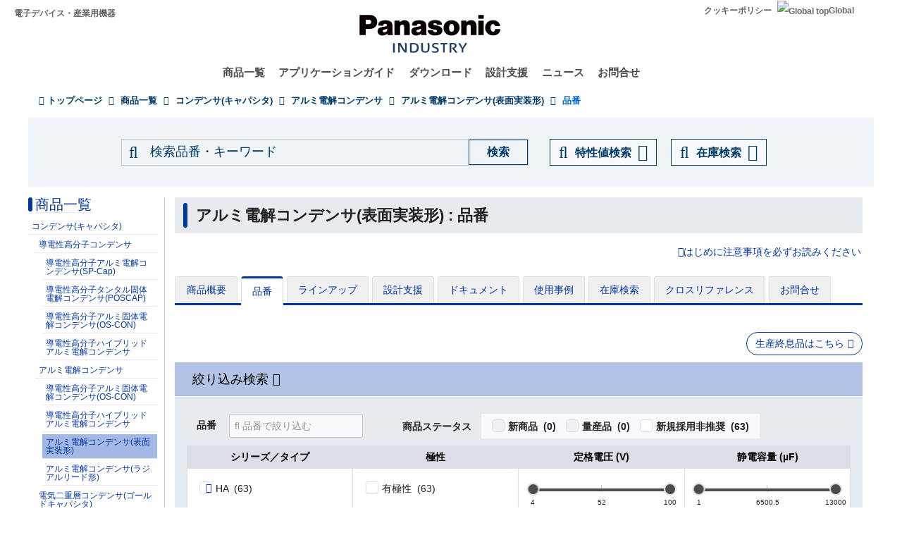

--- FILE ---
content_type: text/html; charset=UTF-8
request_url: https://industrial.panasonic.com/jp/products/pt/aluminum-cap-smd/models?series=ABA0003&sort=desc&order=atr-ind-pRDE0000J5_34_A001
body_size: 32499
content:
<!DOCTYPE html>
<html  lang="ja" dir="ltr" prefix="og: https://ogp.me/ns#">
  <head>
                                <script>(function(w,d,s,l,i){w[l]=w[l]||[];w[l].push({'gtm.start':
      new Date().getTime(),event:'gtm.js'});var f=d.getElementsByTagName(s)[0],
      j=d.createElement(s),dl=l!='dataLayer'?'&l='+l:'';j.async=true;j.src=
      'https://www.googletagmanager.com/gtm.js?id='+i+dl;f.parentNode.insertBefore(j,f);
      })(window,document,'script','dataLayer','GTM-N626RN');</script>
              
    <meta charset="utf-8" />
<meta name="description" content="パナソニックのアルミ電解コンデンサ(表面実装形)の品番リストです。仕様を絞込み、お探しの品番を確定していただけます。" />
<meta name="keywords" content="アルミ電解コンデンサ(表面実装形),コンデンサ(キャパシタ)" />
<link rel="canonical" href="https://industrial.panasonic.com/jp/products/pt/aluminum-cap-smd/models" />
<meta property="og:image" content="https://industrial.panasonic.com/content/IN_logo_bk_nb_1200x1400.jpg" />
<meta name="twitter:card" content="summary" />
<meta name="twitter:title" content="アルミ電解コンデンサ(表面実装形) : 品番" />
<meta name="twitter:image" content="https://industrial.panasonic.com/content/IN_logo_bk_nb_1200x1400.jpg" />
<meta name="Generator" content="Drupal 10 (https://www.drupal.org)" />
<meta name="MobileOptimized" content="width" />
<meta name="HandheldFriendly" content="true" />
<meta name="viewport" content="width=device-width, initial-scale=1.0" />
<link rel="icon" href="/content/favicon.ico" type="image/vnd.microsoft.icon" />
<link rel="alternate" hreflang="x-default" href="https://industrial.panasonic.com/ww/products/pt/aluminum-cap-smd/models" />
<link rel="alternate" hreflang="ja-JP" href="https://industrial.panasonic.com/jp/products/pt/aluminum-cap-smd/models" />
<link rel="alternate" hreflang="ko-KR" href="https://industrial.panasonic.com/kr/products/pt/aluminum-cap-smd/models" />
<link rel="alternate" hreflang="en-AU" href="https://industrial.panasonic.com/sa/products/pt/aluminum-cap-smd/models" />
<link rel="alternate" hreflang="en-BD" href="https://industrial.panasonic.com/sa/products/pt/aluminum-cap-smd/models" />
<link rel="alternate" hreflang="en-BN" href="https://industrial.panasonic.com/sa/products/pt/aluminum-cap-smd/models" />
<link rel="alternate" hreflang="en-KH" href="https://industrial.panasonic.com/sa/products/pt/aluminum-cap-smd/models" />
<link rel="alternate" hreflang="en-IN" href="https://industrial.panasonic.com/sa/products/pt/aluminum-cap-smd/models" />
<link rel="alternate" hreflang="en-ID" href="https://industrial.panasonic.com/sa/products/pt/aluminum-cap-smd/models" />
<link rel="alternate" hreflang="en-IL" href="https://industrial.panasonic.com/sa/products/pt/aluminum-cap-smd/models" />
<link rel="alternate" hreflang="en-LA" href="https://industrial.panasonic.com/sa/products/pt/aluminum-cap-smd/models" />
<link rel="alternate" hreflang="en-MY" href="https://industrial.panasonic.com/sa/products/pt/aluminum-cap-smd/models" />
<link rel="alternate" hreflang="en-MM" href="https://industrial.panasonic.com/sa/products/pt/aluminum-cap-smd/models" />
<link rel="alternate" hreflang="en-NZ" href="https://industrial.panasonic.com/sa/products/pt/aluminum-cap-smd/models" />
<link rel="alternate" hreflang="en-PK" href="https://industrial.panasonic.com/sa/products/pt/aluminum-cap-smd/models" />
<link rel="alternate" hreflang="en-PH" href="https://industrial.panasonic.com/sa/products/pt/aluminum-cap-smd/models" />
<link rel="alternate" hreflang="en-SG" href="https://industrial.panasonic.com/sa/products/pt/aluminum-cap-smd/models" />
<link rel="alternate" hreflang="en-LK" href="https://industrial.panasonic.com/sa/products/pt/aluminum-cap-smd/models" />
<link rel="alternate" hreflang="en-TH" href="https://industrial.panasonic.com/sa/products/pt/aluminum-cap-smd/models" />
<link rel="alternate" hreflang="en-TR" href="https://industrial.panasonic.com/sa/products/pt/aluminum-cap-smd/models" />
<link rel="alternate" hreflang="en-VN" href="https://industrial.panasonic.com/sa/products/pt/aluminum-cap-smd/models" />
<link rel="alternate" hreflang="en-BH" href="https://industrial.panasonic.com/sa/products/pt/aluminum-cap-smd/models" />
<link rel="alternate" hreflang="en-EG" href="https://industrial.panasonic.com/sa/products/pt/aluminum-cap-smd/models" />
<link rel="alternate" hreflang="en-JO" href="https://industrial.panasonic.com/sa/products/pt/aluminum-cap-smd/models" />
<link rel="alternate" hreflang="en-KW" href="https://industrial.panasonic.com/sa/products/pt/aluminum-cap-smd/models" />
<link rel="alternate" hreflang="en-OM" href="https://industrial.panasonic.com/sa/products/pt/aluminum-cap-smd/models" />
<link rel="alternate" hreflang="en-QA" href="https://industrial.panasonic.com/sa/products/pt/aluminum-cap-smd/models" />
<link rel="alternate" hreflang="en-SA" href="https://industrial.panasonic.com/sa/products/pt/aluminum-cap-smd/models" />
<link rel="alternate" hreflang="en-AE" href="https://industrial.panasonic.com/sa/products/pt/aluminum-cap-smd/models" />
<link rel="alternate" hreflang="en-YE" href="https://industrial.panasonic.com/sa/products/pt/aluminum-cap-smd/models" />
<link rel="alternate" hreflang="zh-Hant-TW" href="https://industrial.panasonic.com/tw/products/pt/aluminum-cap-smd/models" />
<link rel="alternate" hreflang="zh-Hans-CN" href="https://industrial.panasonic.cn/ea/products/pt/aluminum-cap-smd/models" />

    <title>品番 - アルミ電解コンデンサ(表面実装形) - アルミ電解コンデンサ - パナソニック</title>
    <link rel="stylesheet" media="all" href="/content/css/css_weFLyFAJZOqlMsqW2Cy5WqcEZPMXU3DEJeN67Xb1bxw.css?delta=0&amp;language=ja&amp;theme=industrials&amp;include=[base64]" />
<link rel="stylesheet" media="all" href="/content/css/css_sax_9TCtQeCdgstRLN0Fm87TgeQPp3EOFL75IzL6eF0.css?delta=1&amp;language=ja&amp;theme=industrials&amp;include=[base64]" />

  </head>
  <body class="path-products has-glyphicons">
                    <noscript><iframe src="https://www.googletagmanager.com/ns.html?id=GTM-N626RN"
      height="0" width="0" style="display:none;visibility:hidden"></iframe></noscript>
                    <script>dataLayer.push({pageCategory: 'Models',productCategory: 'Capacitors',lineupCategory: 'Aluminum Electrolytic Capacitors (Surface Mount Type)'});
dataLayer.push({event: 'event_productFilter',eventParams: {action: 'Click-20260125 10:08:15',label: 'シリーズ／タイプ'}});</script>

              <div id="page-top"></div>
    <div id="page" class="body-in">
      
        <div class="dialog-off-canvas-main-canvas" data-off-canvas-main-canvas>
              <header class="navbar navbar-default container" id="navbar" role="banner">
            <div class="navbar-header">
          <div class="region region-navigation">
    <section id="block-headerblock" class="block block-b2b-industrials block-header-block clearfix">
  
    

      <div class="header" id="header" role="banner" aria-label="ヘッダー">
  <div id="header-top" class="header-top nocontent">
    <div id="header-top-inner" class="header-top-inner clearfix">
      <div id="header-top">
        <div class="site-name"><a href="/jp" title="ホーム" rel="home">電子デバイス・産業用機器</a></div>
        <div class="header__name-and-slogan" id="name-and-slogan">
  <a href="/jp" class="header__site-link" rel="home">
    <img src="/content/panasonic-logo.svg" alt="ホーム">
  </a>
</div>        <nav id="header-menu" role="navigation" aria-label="関連メニュー">
  <div class="item-list">
    <ul class="inline">
                            
                           <li class=&quot;first&quot;><a href="/jp/cookies-policy">クッキーポリシー</a></li>
                
                            
                           <li class=&quot;last&quot;><a href="/ww"><img src="/themes/custom/industrials/images/holdings-icn-areacountry.svg" alt="Global top"></img>Global</a></li>
                
         </ul>
  </div>
</nav>      </div>
      <div class="navigation">
        <div id="mobile-navigation">
  <button class="searchMenu">
    <span class="label">
      <img src="/themes/custom/industrials/images/holdings-icn-search.svg">
    </span>
  </button>
  <button class="toggleMenu" aria-controls="nav-menu-mob" aria-expanded="false">
    <span class="label">
      <img src="/themes/custom/industrials/images/holdings-icn-menu.svg" class="menu-icn">
      <img src="/themes/custom/industrials/images/holdings-icn-close.svg" class="close-icn" style="display:none">
    </span>
  </button>
</div>                  <nav class="groval_navigation clearfix" role="navigation" aria-labelledby="browsebar-name" aria-label="Global navigation" id="groval_navigation">
  <div class="item-list">
    <ul class="groval_navigation_mainmenu" id="browsebar-wrapper">
      <li class="sp-top mainmanu_btn">
        <div class="mainmanu_btn_anchor">
          <a href="/jp" class="top-link-sp">Top</a>
          <a href="/ww" class="global-link-sp"><img src="/themes/custom/industrials/images/holdings-icn-areacountry.svg" alt="Global top"></img>Global</a>
        </div>
      </li>
                    <li class="mainmanu_btn nav_02">
          <div class="mainmanu_btn_anchor">
                          <a href="/jp/products" class="doubleclick disabled secondclone" tabindex="11">商品一覧</a>
            
                          <i class="secondclone mobile-depth-icon fa fa-chevron-down" aria-hidden="true"></i>
                      </div>
                      <div class="sp-only-menu">
                                                                                                                                
  
  
    <div class="message-area" style="width: 25%">
      <div class="menu-top-link">
        <a href="/jp/products" target="_self" class="" tabindex="12" >商品一覧</a>
      </div>
      <div class="menu-top-message">
        
      </div>
          </div>

    <div class="groval_navigation_second displaynone products-display">
      <ul class="groval_navigation_second_ul">
                                      <li class="groval_navigation_second_btn">
                                      
                          <div class="second-link-area">
                              <a href="/jp/products/capacitors" target="_self" class="mainmanu_btn_anchor_second disabled " tabindex="12">
                  コンデンサ(キャパシタ)
                </a>
                            </div>
                        </li>
                                        <li class="groval_navigation_second_btn">
                                      
                          <div class="second-link-area">
                              <a href="/jp/products/resistors" target="_self" class="mainmanu_btn_anchor_second disabled " tabindex="12">
                  抵抗器
                </a>
                            </div>
                        </li>
                                        <li class="groval_navigation_second_btn">
                                      
                          <div class="second-link-area">
                              <a href="/jp/products/inductors" target="_self" class="mainmanu_btn_anchor_second disabled " tabindex="12">
                  インダクタ(コイル)
                </a>
                            </div>
                        </li>
                                        <li class="groval_navigation_second_btn">
                                      
                          <div class="second-link-area">
                              <a href="/jp/products/thermal-solutions" target="_self" class="mainmanu_btn_anchor_second disabled " tabindex="12">
                  熱対策部品
                </a>
                            </div>
                        </li>
                                        <li class="groval_navigation_second_btn">
                                      
                          <div class="second-link-area">
                              <a href="/jp/products/emc-circuit-protection" target="_self" class="mainmanu_btn_anchor_second disabled " tabindex="12">
                  ＥＭＣ対策部品、回路保護部品
                </a>
                            </div>
                        </li>
                                        <li class="groval_navigation_second_btn">
                                      
                          <div class="second-link-area">
                              <a href="/jp/products/sensors" target="_self" class="mainmanu_btn_anchor_second disabled " tabindex="12">
                  センサ
                </a>
                            </div>
                        </li>
                                        <li class="groval_navigation_second_btn">
                                      
                          <div class="second-link-area">
                              <a href="https://industry.panasonic.com/jp/ja/products/control" target="_blank" class="mainmanu_btn_anchor_second disabled tabout" tabindex="12" rel="noopener">
                  入力デバイス・スイッチ
                </a>
                            </div>
                        </li>
                        </ul>
    </div>
          <div class="groval_navigation_second displaynone  product-list-2">
        <ul class="groval_navigation_second_ul">
                                    <li class="groval_navigation_second_btn">
              <div class="second-link-area">
                                                                              <a href="https://industry.panasonic.com/jp/ja/products/control" target="_blank" class="mainmanu_btn_anchor_second disabled " tabindex="12" rel="noopener">
                    リレー、 コネクタ
                  </a>
                              </div>
              </li>
                                                <li class="groval_navigation_second_btn">
              <div class="second-link-area">
                                                                              <a href="https://industry.panasonic.com/jp/ja/products/fasys" target="_blank" class="mainmanu_btn_anchor_second disabled " tabindex="12" rel="noopener">
                    FAセンサ・システム、レーザーマーカー・溶着機
                  </a>
                              </div>
              </li>
                                                <li class="groval_navigation_second_btn">
              <div class="second-link-area">
                                                                              <a href="/jp/products/motors-compressors" target="_self" class="mainmanu_btn_anchor_second disabled " tabindex="12">
                    モータ、 コンプレッサ
                  </a>
                              </div>
              </li>
                                                <li class="groval_navigation_second_btn">
              <div class="second-link-area">
                                                                              <a href="/jp/products/custom-module" target="_self" class="mainmanu_btn_anchor_second disabled " tabindex="12">
                    カスタム ・ モジュール
                  </a>
                              </div>
              </li>
                                                <li class="groval_navigation_second_btn">
              <div class="second-link-area">
                                                                              <a href="/jp/products/fa-welding" target="_self" class="mainmanu_btn_anchor_second disabled " tabindex="12">
                    FA、溶接機
                  </a>
                              </div>
              </li>
                                                <li class="groval_navigation_second_btn">
              <div class="second-link-area">
                                                                              <a href="https://energy.panasonic.com/jp/business" target="_blank" class="mainmanu_btn_anchor_second disabled " tabindex="12" rel="noopener">
                    電池(法人用)
                  </a>
                              </div>
              </li>
                                                <li class="groval_navigation_second_btn">
              <div class="second-link-area">
                                                                              <a href="/jp/products/electronic-materials" target="_self" class="mainmanu_btn_anchor_second disabled tabout" tabindex="12">
                    電子材料
                  </a>
                              </div>
              </li>
                              </ul>
      </div>
              <div class="groval_navigation_second displaynone  product-list-3">
        <ul class="groval_navigation_second_ul">
                                    <li class="groval_navigation_second_btn">
              <div class="second-link-area">
                                                                              <a href="/jp/products/materials" target="_self" class="mainmanu_btn_anchor_second disabled tabout" tabindex="12">
                    素材
                  </a>
                              </div>
              </li>
                              </ul>
      </div>
      </div>                  </li>
                    <li class="mainmanu_btn nav_03">
          <div class="mainmanu_btn_anchor">
                          <a href="/jp/applications" class="doubleclick disabled secondclone" tabindex="11">アプリケーションガイド</a>
            
                          <i class="secondclone mobile-depth-icon fa fa-chevron-down" aria-hidden="true"></i>
                      </div>
                      <div class="sp-only-menu">
                                                                                                                                  
  
    <div class="message-area" style="width: 50%">
      <div class="menu-top-link">
        <a href="/jp/applications" target="_self" class="" tabindex="12" >アプリケーションガイド</a>
      </div>
      <div class="menu-top-message">
        
      </div>
          </div>

    <div class="groval_navigation_second displaynone ">
      <ul class="groval_navigation_second_ul">
                                      <li class="groval_navigation_second_btn">
                                      
                          <div class="second-link-area">
                              <a href="/jp/applications/automotive" target="_self" class="mainmanu_btn_anchor_second doubleclick disabled thirdclone next-hierarchy " tabindex="12">
                  車載
                </a>
                            <i class="thirdclone mobile-depth-icon fa fa-chevron-down" aria-hidden="true"></i>
              </div>
              <div class="sp-only-menu">
    <ul class="groval_navigation_thread displaynone part-1">
          <li class="groval_navigation_thread_btn">
                                            <a href="/jp/applications/automotive/aircon_system" target="_self" class="mainmanu_btn_anchor_thread disabled forthclone noadd " tabindex="14">
            エアコンシステム
          </a>
              </li>
          <li class="groval_navigation_thread_btn">
                                            <a href="/jp/applications/automotive/clusterhud" target="_self" class="mainmanu_btn_anchor_thread disabled forthclone noadd " tabindex="14">
            クラスターHUD
          </a>
              </li>
          <li class="groval_navigation_thread_btn">
                                            <a href="/jp/applications/automotive/bodycontrol-m" target="_self" class="mainmanu_btn_anchor_thread disabled forthclone noadd " tabindex="14">
            ボディコントロールモジュール
          </a>
              </li>
          <li class="groval_navigation_thread_btn">
                                            <a href="/jp/applications/automotive/caravsystem" target="_self" class="mainmanu_btn_anchor_thread disabled forthclone noadd " tabindex="14">
            カーAVシステム
          </a>
              </li>
          <li class="groval_navigation_thread_btn">
                                            <a href="/jp/applications/automotive/ev-charger" target="_self" class="mainmanu_btn_anchor_thread disabled forthclone noadd " tabindex="14">
            EV自動車チャージャー
          </a>
              </li>
          <li class="groval_navigation_thread_btn">
                                            <a href="/jp/applications/automotive/bms" target="_self" class="mainmanu_btn_anchor_thread disabled forthclone noadd " tabindex="14">
            車載BMS
          </a>
              </li>
          <li class="groval_navigation_thread_btn">
                                            <a href="/jp/applications/automotive/m-w-radar" target="_self" class="mainmanu_btn_anchor_thread disabled forthclone noadd " tabindex="14">
            ミリ波レーダ
          </a>
              </li>
          <li class="groval_navigation_thread_btn">
                                            <a href="/jp/applications/automotive/a-d-server" target="_self" class="mainmanu_btn_anchor_thread disabled forthclone noadd " tabindex="14">
            車載自動運転サーバ
          </a>
              </li>
          <li class="groval_navigation_thread_btn">
                                            <a href="/jp/applications/automotive/p-w-module" target="_self" class="mainmanu_btn_anchor_thread disabled forthclone noadd " tabindex="14">
            パワーウィンドウモジュール
          </a>
              </li>
          <li class="groval_navigation_thread_btn">
                                            <a href="/jp/applications/automotive/a-d-tachograph" target="_self" class="mainmanu_btn_anchor_thread disabled forthclone noadd " tabindex="14">
            ドライブレコーダー
          </a>
              </li>
          <li class="groval_navigation_thread_btn">
                                            <a href="/jp/applications/automotive/tpms" target="_self" class="mainmanu_btn_anchor_thread disabled forthclone noadd " tabindex="14">
            タイヤ空気圧監視システム (TPMS)
          </a>
              </li>
          <li class="groval_navigation_thread_btn">
                                            <a href="/jp/applications/automotive/ecall" target="_self" class="mainmanu_btn_anchor_thread disabled forthclone noadd " tabindex="14">
            車両緊急通報システム (eCall)
          </a>
              </li>
          <li class="groval_navigation_thread_btn">
                                            <a href="/jp/applications/automotive/e-motorcycle" target="_self" class="mainmanu_btn_anchor_thread disabled forthclone noadd tabout" tabindex="14">
            電動バイク
          </a>
              </li>
      </ul>
  </div>                        </li>
                                        <li class="groval_navigation_second_btn">
                                      
                          <div class="second-link-area">
                              <a href="/jp/applications/industrials" target="_self" class="mainmanu_btn_anchor_second doubleclick disabled thirdclone next-hierarchy " tabindex="12">
                  産業
                </a>
                            <i class="thirdclone mobile-depth-icon fa fa-chevron-down" aria-hidden="true"></i>
              </div>
              <div class="sp-only-menu">
    <ul class="groval_navigation_thread displaynone part-1">
          <li class="groval_navigation_thread_btn">
                                            <a href="/jp/applications/industrials/mfp" target="_self" class="mainmanu_btn_anchor_thread disabled forthclone noadd " tabindex="14">
            複合機プリンター
          </a>
              </li>
          <li class="groval_navigation_thread_btn">
                                            <a href="/jp/applications/industrials/plc" target="_self" class="mainmanu_btn_anchor_thread disabled forthclone noadd " tabindex="14">
            プログラマブルロジックコントローラ (PLC)
          </a>
              </li>
          <li class="groval_navigation_thread_btn">
                                            <a href="/jp/applications/industrials/electrictools" target="_self" class="mainmanu_btn_anchor_thread disabled forthclone noadd " tabindex="14">
            電動工具
          </a>
              </li>
          <li class="groval_navigation_thread_btn">
                                            <a href="/jp/applications/industrials/p-conditioner" target="_self" class="mainmanu_btn_anchor_thread disabled forthclone noadd " tabindex="14">
            パワーコンディショナー
          </a>
              </li>
          <li class="groval_navigation_thread_btn">
                                            <a href="/jp/applications/industrials/3d-printer" target="_self" class="mainmanu_btn_anchor_thread disabled forthclone noadd " tabindex="14">
            3Dプリンター
          </a>
              </li>
          <li class="groval_navigation_thread_btn">
                                            <a href="/jp/applications/industrials/robot" target="_self" class="mainmanu_btn_anchor_thread disabled forthclone noadd " tabindex="14">
            自律搬送ロボット
          </a>
              </li>
          <li class="groval_navigation_thread_btn">
                                            <a href="/jp/applications/industrials/irobot" target="_self" class="mainmanu_btn_anchor_thread disabled forthclone noadd " tabindex="14">
            産業用ロボット
          </a>
              </li>
          <li class="groval_navigation_thread_btn">
                                            <a href="/jp/applications/industrials/drone" target="_self" class="mainmanu_btn_anchor_thread disabled forthclone noadd " tabindex="14">
            ドローン
          </a>
              </li>
          <li class="groval_navigation_thread_btn">
                                            <a href="/jp/applications/industrials/a-machine" target="_self" class="mainmanu_btn_anchor_thread disabled forthclone noadd " tabindex="14">
            アミューズメント機器
          </a>
              </li>
          <li class="groval_navigation_thread_btn">
                                            <a href="/jp/applications/industrials/m-instrument" target="_self" class="mainmanu_btn_anchor_thread disabled forthclone noadd tabout" tabindex="14">
            計測機器
          </a>
              </li>
      </ul>
  </div>                        </li>
                                        <li class="groval_navigation_second_btn">
                                      
                          <div class="second-link-area">
                              <a href="/jp/applications/solution-mdls" target="_self" class="mainmanu_btn_anchor_second doubleclick disabled thirdclone next-hierarchy " tabindex="12">
                  産業部品
                </a>
                            <i class="thirdclone mobile-depth-icon fa fa-chevron-down" aria-hidden="true"></i>
              </div>
              <div class="sp-only-menu">
    <ul class="groval_navigation_thread displaynone part-1">
          <li class="groval_navigation_thread_btn">
                                            <a href="/jp/applications/solution-mdls/ac-servo" target="_self" class="mainmanu_btn_anchor_thread disabled forthclone noadd " tabindex="14">
            ACサーボモータ
          </a>
              </li>
          <li class="groval_navigation_thread_btn">
                                            <a href="/jp/applications/solution-mdls/ups" target="_self" class="mainmanu_btn_anchor_thread disabled forthclone noadd " tabindex="14">
            無停電電源装置 (UPS)
          </a>
              </li>
          <li class="groval_navigation_thread_btn">
                                            <a href="/jp/applications/solution-mdls/ic-package" target="_self" class="mainmanu_btn_anchor_thread disabled forthclone noadd tabout" tabindex="14">
            半導体パッケージ
          </a>
              </li>
      </ul>
  </div>                        </li>
                                        <li class="groval_navigation_second_btn">
                                      
                          <div class="second-link-area">
                              <a href="/jp/applications/s-society" target="_self" class="mainmanu_btn_anchor_second doubleclick disabled thirdclone next-hierarchy " tabindex="12">
                  公共インフラ
                </a>
                            <i class="thirdclone mobile-depth-icon fa fa-chevron-down" aria-hidden="true"></i>
              </div>
              <div class="sp-only-menu">
    <ul class="groval_navigation_thread displaynone part-1">
          <li class="groval_navigation_thread_btn">
                                            <a href="/jp/applications/s-society/s-camera" target="_self" class="mainmanu_btn_anchor_thread disabled forthclone noadd " tabindex="14">
            監視カメラ
          </a>
              </li>
          <li class="groval_navigation_thread_btn">
                                            <a href="/jp/applications/s-society/biometrics" target="_self" class="mainmanu_btn_anchor_thread disabled forthclone noadd " tabindex="14">
            生体認証
          </a>
              </li>
          <li class="groval_navigation_thread_btn">
                                            <a href="/jp/applications/s-society/gasmeter" target="_self" class="mainmanu_btn_anchor_thread disabled forthclone noadd " tabindex="14">
            ガスメータ
          </a>
              </li>
          <li class="groval_navigation_thread_btn">
                                            <a href="/jp/applications/s-society/watermeter" target="_self" class="mainmanu_btn_anchor_thread disabled forthclone noadd " tabindex="14">
            水道メータ
          </a>
              </li>
          <li class="groval_navigation_thread_btn">
                                            <a href="/jp/applications/s-society/s-c-b-station" target="_self" class="mainmanu_btn_anchor_thread disabled forthclone noadd " tabindex="14">
            基地局スモールセル
          </a>
              </li>
          <li class="groval_navigation_thread_btn">
                                            <a href="/jp/applications/s-society/d-signage" target="_self" class="mainmanu_btn_anchor_thread disabled forthclone noadd " tabindex="14">
            デジタルサイネージ
          </a>
              </li>
          <li class="groval_navigation_thread_btn">
                                            <a href="/jp/applications/s-society/server" target="_self" class="mainmanu_btn_anchor_thread disabled forthclone noadd tabout" tabindex="14">
            サーバ・ルータ（ネットワーク機器）
          </a>
              </li>
      </ul>
  </div>                        </li>
                                        <li class="groval_navigation_second_btn">
                                      
                          <div class="second-link-area">
                              <a href="/jp/applications/ha" target="_self" class="mainmanu_btn_anchor_second doubleclick disabled thirdclone next-hierarchy " tabindex="12">
                  住宅・家電
                </a>
                            <i class="thirdclone mobile-depth-icon fa fa-chevron-down" aria-hidden="true"></i>
              </div>
              <div class="sp-only-menu">
    <ul class="groval_navigation_thread displaynone part-1">
          <li class="groval_navigation_thread_btn">
                                            <a href="/jp/applications/ha/ledlighting" target="_self" class="mainmanu_btn_anchor_thread disabled forthclone noadd " tabindex="14">
            LED照明（シーリングライト）
          </a>
              </li>
          <li class="groval_navigation_thread_btn">
                                            <a href="/jp/applications/ha/smartmeter" target="_self" class="mainmanu_btn_anchor_thread disabled forthclone noadd " tabindex="14">
            スマートメーター
          </a>
              </li>
          <li class="groval_navigation_thread_btn">
                                            <a href="/jp/applications/ha/aircon" target="_self" class="mainmanu_btn_anchor_thread disabled forthclone noadd " tabindex="14">
            エアコン
          </a>
              </li>
          <li class="groval_navigation_thread_btn">
                                            <a href="/jp/applications/ha/hems" target="_self" class="mainmanu_btn_anchor_thread disabled forthclone noadd " tabindex="14">
            エネファーム（HEMS）
          </a>
              </li>
          <li class="groval_navigation_thread_btn">
                                            <a href="/jp/applications/ha/refrigerator" target="_self" class="mainmanu_btn_anchor_thread disabled forthclone noadd " tabindex="14">
            冷蔵庫
          </a>
              </li>
          <li class="groval_navigation_thread_btn">
                                            <a href="/jp/applications/ha/washingmachine" target="_self" class="mainmanu_btn_anchor_thread disabled forthclone noadd " tabindex="14">
            洗濯機
          </a>
              </li>
          <li class="groval_navigation_thread_btn">
                                            <a href="/jp/applications/ha/solarinverter_s" target="_self" class="mainmanu_btn_anchor_thread disabled forthclone noadd " tabindex="14">
            家庭用太陽光発電
          </a>
              </li>
          <li class="groval_navigation_thread_btn">
                                            <a href="/jp/applications/ha/energystorage_s" target="_self" class="mainmanu_btn_anchor_thread disabled forthclone noadd " tabindex="14">
            家庭用蓄電システム
          </a>
              </li>
          <li class="groval_navigation_thread_btn">
                                            <a href="/jp/applications/ha/microwaveoven" target="_self" class="mainmanu_btn_anchor_thread disabled forthclone noadd tabout" tabindex="14">
            電子レンジ
          </a>
              </li>
      </ul>
  </div>                        </li>
                                        <li class="groval_navigation_second_btn">
                                      
                          <div class="second-link-area">
                              <a href="/jp/applications/avc" target="_self" class="mainmanu_btn_anchor_second doubleclick disabled thirdclone next-hierarchy " tabindex="12">
                  AV/Computing
                </a>
                            <i class="thirdclone mobile-depth-icon fa fa-chevron-down" aria-hidden="true"></i>
              </div>
              <div class="sp-only-menu">
    <ul class="groval_navigation_thread displaynone part-1">
          <li class="groval_navigation_thread_btn">
                                            <a href="/jp/applications/avc/projector" target="_self" class="mainmanu_btn_anchor_thread disabled forthclone noadd " tabindex="14">
            プロジェクタ
          </a>
              </li>
          <li class="groval_navigation_thread_btn">
                                            <a href="/jp/applications/avc/smartphone" target="_self" class="mainmanu_btn_anchor_thread disabled forthclone noadd " tabindex="14">
            スマートフォン
          </a>
              </li>
          <li class="groval_navigation_thread_btn">
                                            <a href="/jp/applications/avc/wearable-d" target="_self" class="mainmanu_btn_anchor_thread disabled forthclone noadd " tabindex="14">
            ウェアラブル端末
          </a>
              </li>
          <li class="groval_navigation_thread_btn">
                                            <a href="/jp/applications/avc/tablet" target="_self" class="mainmanu_btn_anchor_thread disabled forthclone noadd " tabindex="14">
            タブレット
          </a>
              </li>
          <li class="groval_navigation_thread_btn">
                                            <a href="/jp/applications/avc/vr-headset" target="_self" class="mainmanu_btn_anchor_thread disabled forthclone noadd tabout" tabindex="14">
            VRヘッドセット
          </a>
              </li>
      </ul>
  </div>                        </li>
                                        <li class="groval_navigation_second_btn">
                                      
                          <div class="second-link-area">
                              <a href="/jp/applications/h-care" target="_self" class="mainmanu_btn_anchor_second doubleclick disabled thirdclone next-hierarchy tabout" tabindex="12">
                  ヘルスケア
                </a>
                            <i class="thirdclone mobile-depth-icon fa fa-chevron-down" aria-hidden="true"></i>
              </div>
              <div class="sp-only-menu">
    <ul class="groval_navigation_thread displaynone part-1">
          <li class="groval_navigation_thread_btn">
                                            <a href="/jp/applications/h-care/portableecg-m" target="_self" class="mainmanu_btn_anchor_thread disabled forthclone noadd " tabindex="14">
            ウェアラブル・携帯型心電計
          </a>
              </li>
          <li class="groval_navigation_thread_btn">
                                            <a href="/jp/applications/h-care/sphygmomanometer" target="_self" class="mainmanu_btn_anchor_thread disabled forthclone noadd " tabindex="14">
            血圧計
          </a>
              </li>
          <li class="groval_navigation_thread_btn">
                                            <a href="/jp/applications/h-care/e-toothbrush" target="_self" class="mainmanu_btn_anchor_thread disabled forthclone noadd " tabindex="14">
            電動歯ブラシ
          </a>
              </li>
          <li class="groval_navigation_thread_btn">
                                            <a href="/jp/applications/h-care/hearing-aid" target="_self" class="mainmanu_btn_anchor_thread disabled forthclone noadd tabout" tabindex="14">
            補聴器
          </a>
              </li>
      </ul>
  </div>                        </li>
                        </ul>
    </div>
          </div>                  </li>
                    <li class="mainmanu_btn nav_04">
          <div class="mainmanu_btn_anchor">
                          <a href="/jp/downloads" class="doubleclick disabled secondclone" tabindex="11">ダウンロード</a>
            
                          <i class="secondclone mobile-depth-icon fa fa-chevron-down" aria-hidden="true"></i>
                      </div>
                      <div class="sp-only-menu">
                                                                                                  
  
    <div class="message-area" style="width: 50%">
      <div class="menu-top-link">
        <a href="/jp/downloads" target="_self" class="" tabindex="12" >ダウンロード</a>
      </div>
      <div class="menu-top-message">
        
      </div>
          </div>

    <div class="groval_navigation_second displaynone ">
      <ul class="groval_navigation_second_ul">
                                      <li class="groval_navigation_second_btn">
                                      
                          <div class="second-link-area">
                              <a href="/jp/downloads/catalog-download" target="_self" class="mainmanu_btn_anchor_second disabled " tabindex="12">
                  商品カタログ
                </a>
                            </div>
                        </li>
                                        <li class="groval_navigation_second_btn">
                                      
                          <div class="second-link-area">
                              <a href="/jp/downloads/rohs-reach" target="_self" class="mainmanu_btn_anchor_second disabled " tabindex="12">
                  RoHS/REACH確認報告書
                </a>
                            </div>
                        </li>
                                        <li class="groval_navigation_second_btn">
                                      
                          <div class="second-link-area">
                              <a href="/jp/downloads/cad-download" target="_self" class="mainmanu_btn_anchor_second disabled " tabindex="12">
                  CADデータ
                </a>
                            </div>
                        </li>
                                        <li class="groval_navigation_second_btn">
                                      
                          <div class="second-link-area">
                              <a href="/jp/downloads/simulation-data" target="_self" class="mainmanu_btn_anchor_second doubleclick disabled thirdclone next-hierarchy " tabindex="12">
                  回路シミュレーション用データ
                </a>
                            <i class="thirdclone mobile-depth-icon fa fa-chevron-down" aria-hidden="true"></i>
              </div>
              <div class="sp-only-menu">
    <ul class="groval_navigation_thread displaynone part-1">
          <li class="groval_navigation_thread_btn">
                                            <a href="/jp/downloads/simulation-data/pcc" target="_self" class="mainmanu_btn_anchor_thread disabled forthclone noadd " tabindex="14">
            車載用パワーインダクタ
          </a>
              </li>
          <li class="groval_navigation_thread_btn">
                                            <a href="/jp/downloads/simulation-data/spcap" target="_self" class="mainmanu_btn_anchor_thread disabled forthclone noadd " tabindex="14">
            導電性高分子アルミニウム電解コンデンサ (SP-Cap)
          </a>
              </li>
          <li class="groval_navigation_thread_btn">
                                            <a href="/jp/downloads/simulation-data/poscap" target="_self" class="mainmanu_btn_anchor_thread disabled forthclone noadd " tabindex="14">
            導電性高分子タンタル固体電解コンデンサ (POSCAP)
          </a>
              </li>
          <li class="groval_navigation_thread_btn">
                                            <a href="/jp/downloads/simulation-data/oscon" target="_self" class="mainmanu_btn_anchor_thread disabled forthclone noadd " tabindex="14">
            導電性高分子アルミ固体電解コンデンサ (OS-CON)
          </a>
              </li>
          <li class="groval_navigation_thread_btn">
                                            <a href="/jp/downloads/simulation-data/hybrid-aluminum" target="_self" class="mainmanu_btn_anchor_thread disabled forthclone noadd " tabindex="14">
            導電性高分子ハイブリッドアルミ電解コンデンサ
          </a>
              </li>
          <li class="groval_navigation_thread_btn">
                                            <a href="/jp/downloads/simulation-data/aluminum-cap-smd" target="_self" class="mainmanu_btn_anchor_thread disabled forthclone noadd " tabindex="14">
            表面実装形アルミ電解コンデンサ
          </a>
              </li>
          <li class="groval_navigation_thread_btn">
                                            <a href="/jp/downloads/simulation-data/film-capacitors" target="_self" class="mainmanu_btn_anchor_thread disabled forthclone noadd " tabindex="14">
            自動車用・産業インフラ用フィルムコンデンサ
          </a>
              </li>
          <li class="groval_navigation_thread_btn">
                                            <a href="/jp/downloads/simulation-data/emi" target="_self" class="mainmanu_btn_anchor_thread disabled forthclone noadd " tabindex="14">
            コモンモードノイズフィルタ
          </a>
              </li>
          <li class="groval_navigation_thread_btn">
                                            <a href="/jp/downloads/simulation-data/mlcv" target="_self" class="mainmanu_btn_anchor_thread disabled forthclone noadd " tabindex="14">
            チップバリスタ
          </a>
              </li>
          <li class="groval_navigation_thread_btn">
                                            <a href="/jp/downloads/simulation-data/znr" target="_self" class="mainmanu_btn_anchor_thread disabled forthclone noadd " tabindex="14">
            バリスタ (ZNR®サージアブソーバ)
          </a>
              </li>
          <li class="groval_navigation_thread_btn">
                                            <a href="/jp/downloads/simulation-data/esd" target="_self" class="mainmanu_btn_anchor_thread disabled forthclone noadd tabout" tabindex="14">
            ESDサプレッサ/ESDサプレッサアレイ
          </a>
              </li>
      </ul>
  </div>                        </li>
                                        <li class="groval_navigation_second_btn">
                                      
                          <div class="second-link-area">
                              <a href="/jp/downloads/certifications" target="_self" class="mainmanu_btn_anchor_second disabled tabout" tabindex="12">
                  公的機関による認証 (ISO,IATF)
                </a>
                            </div>
                        </li>
                        </ul>
    </div>
          </div>                  </li>
                    <li class="mainmanu_btn nav_05">
          <div class="mainmanu_btn_anchor">
                          <a href="/jp/design-support" class="doubleclick disabled secondclone" tabindex="11">設計支援</a>
            
                          <i class="secondclone mobile-depth-icon fa fa-chevron-down" aria-hidden="true"></i>
                      </div>
                      <div class="sp-only-menu">
                                                                                                                  
  
    <div class="message-area" style="width: 50%">
      <div class="menu-top-link">
        <a href="/jp/design-support" target="_self" class="" tabindex="12" >設計支援</a>
      </div>
      <div class="menu-top-message">
        
      </div>
          </div>

    <div class="groval_navigation_second displaynone ">
      <ul class="groval_navigation_second_ul">
                                      <li class="groval_navigation_second_btn">
                                      
                          <div class="second-link-area">
                              <a href="/jp/design-support/ps-spt" target="_self" class="mainmanu_btn_anchor_second doubleclick disabled thirdclone next-hierarchy " tabindex="12">
                  商品選定サポート
                </a>
                            <i class="thirdclone mobile-depth-icon fa fa-chevron-down" aria-hidden="true"></i>
              </div>
              <div class="sp-only-menu">
    <ul class="groval_navigation_thread displaynone part-1">
          <li class="groval_navigation_thread_btn">
                                            <a href="/jp/cross-search/model" target="_self" class="mainmanu_btn_anchor_thread disabled forthclone noadd " tabindex="14">
            クロスリファレンス
          </a>
              </li>
          <li class="groval_navigation_thread_btn">
                                            <a href="/jp/ds/products-ec/smd-film-capacitor/smd-film-capacitor/index" target="_self" class="mainmanu_btn_anchor_thread disabled forthclone noadd " tabindex="14">
            面実装フィルムコンデンサアプリケーションガイド
          </a>
              </li>
          <li class="groval_navigation_thread_btn">
                                            <a href="https://industry.panasonic.com/jp/ja/applications" target="_blank" class="mainmanu_btn_anchor_thread disabled forthclone noadd " tabindex="14" rel="noopener">
            FA機器/モータ 事例検索
          </a>
              </li>
          <li class="groval_navigation_thread_btn">
                                            <a href="/jp/ds/processor-rec/pc" target="_self" class="mainmanu_btn_anchor_thread disabled forthclone noadd tabout" tabindex="14">
            プロセッサ向け推奨商品（アプリケーション別）
          </a>
              </li>
      </ul>
  </div>                        </li>
                                        <li class="groval_navigation_second_btn">
                                      
                          <div class="second-link-area">
                              <a href="/jp/design-support/basics" target="_self" class="mainmanu_btn_anchor_second doubleclick disabled thirdclone next-hierarchy " tabindex="12">
                  基礎知識
                </a>
                            <i class="thirdclone mobile-depth-icon fa fa-chevron-down" aria-hidden="true"></i>
              </div>
              <div class="sp-only-menu">
    <ul class="groval_navigation_thread displaynone part-1">
          <li class="groval_navigation_thread_btn">
                                            <a href="/jp/design-support/lecture/noise-filters" target="_self" class="mainmanu_btn_anchor_thread disabled forthclone noadd " tabindex="14">
            コモンモードノイズフィルター基礎講座
          </a>
              </li>
          <li class="groval_navigation_thread_btn">
                                            <a href="https://ac-blog.panasonic.co.jp/top?__hstc=195194419.2a7bbb0340152f0afc861350c2f75433.1616382822999.1661131932652.1661134752304.513&amp;__hssc=195194419.16.1661134752304&amp;__hsfp=3976264487" target="_blank" class="mainmanu_btn_anchor_thread disabled forthclone noadd tabout" tabindex="14" rel="noopener">
            制御機器知恵袋
          </a>
              </li>
      </ul>
  </div>                        </li>
                                        <li class="groval_navigation_second_btn">
                                      
                          <div class="second-link-area">
                              <a href="/jp/design-support/solutions" target="_self" class="mainmanu_btn_anchor_second doubleclick disabled thirdclone next-hierarchy " tabindex="12">
                  ソリューション
                </a>
                            <i class="thirdclone mobile-depth-icon fa fa-chevron-down" aria-hidden="true"></i>
              </div>
              <div class="sp-only-menu">
    <ul class="groval_navigation_thread displaynone part-1">
          <li class="groval_navigation_thread_btn">
                                            <a href="/jp/ds/ss" target="_self" class="mainmanu_btn_anchor_thread disabled forthclone noadd " tabindex="14">
            回路設計の最適解
          </a>
              </li>
          <li class="groval_navigation_thread_btn">
                                            <a href="/jp/design-support/solutions/thermal-solutions" target="_self" class="mainmanu_btn_anchor_thread disabled forthclone noadd " tabindex="14">
            熱ソリューション
          </a>
              </li>
          <li class="groval_navigation_thread_btn">
                                            <a href="/jp/design-support/solutions/automotive" target="_self" class="mainmanu_btn_anchor_thread disabled forthclone noadd " tabindex="14">
            車載ソリューション
          </a>
              </li>
          <li class="groval_navigation_thread_btn">
                                            <a href="/jp/design-support/solutions/ici" target="_self" class="mainmanu_btn_anchor_thread disabled forthclone noadd " tabindex="14">
            情報通信インフラソリューション
          </a>
              </li>
          <li class="groval_navigation_thread_btn">
                                            <a href="/jp/design-support/solutions/factory" target="_self" class="mainmanu_btn_anchor_thread disabled forthclone noadd " tabindex="14">
            工場省人化ソリューション
          </a>
              </li>
          <li class="groval_navigation_thread_btn">
                                            <a href="https://connect.panasonic.com/jp-ja/products-services_fa" target="_blank" class="mainmanu_btn_anchor_thread disabled forthclone noadd tabout" tabindex="14" rel="noopener">
            FAソリューション
          </a>
              </li>
      </ul>
  </div>                        </li>
                                        <li class="groval_navigation_second_btn">
                                      
                          <div class="second-link-area">
                              <a href="/jp/design-support/ds-tools" target="_self" class="mainmanu_btn_anchor_second doubleclick disabled thirdclone next-hierarchy " tabindex="12">
                  設計・シミュレーション
                </a>
                            <i class="thirdclone mobile-depth-icon fa fa-chevron-down" aria-hidden="true"></i>
              </div>
              <div class="sp-only-menu">
    <ul class="groval_navigation_thread displaynone part-1">
          <li class="groval_navigation_thread_btn">
                                            <a href="/jp/ds/products-emc-circuit-protection/circuit-protection/fuses/chip-fuse-selection_registration" target="_self" class="mainmanu_btn_anchor_thread disabled forthclone noadd " tabindex="14">
            角形チップヒューズ選定ツール
          </a>
              </li>
          <li class="groval_navigation_thread_btn">
                                            <a href="https://util01.industrial.panasonic.com/jp/utilities/ds/chr-vw/" target="_blank" class="mainmanu_btn_anchor_thread disabled forthclone noadd " tabindex="14" rel="noopener">
            特性ビューア
          </a>
              </li>
          <li class="groval_navigation_thread_btn">
                                            <a href="/jp/ds/lc-simulator" target="_self" class="mainmanu_btn_anchor_thread disabled forthclone noadd " tabindex="14">
            産業・車載用LCフィルターシミュレータ
          </a>
              </li>
          <li class="groval_navigation_thread_btn">
                                            <a href="/jp/ds/pcc-loss-simulator" target="_self" class="mainmanu_btn_anchor_thread disabled forthclone noadd " tabindex="14">
            インダクタ損失シミュレータ
          </a>
              </li>
          <li class="groval_navigation_thread_btn">
                                            <a href="https://pages.industrial.panasonic.com/jp/products-resistors/chip-resistors/allowable-power-simulator" target="_blank" class="mainmanu_btn_anchor_thread disabled forthclone noadd " tabindex="14" rel="noopener">
            チップ抵抗器　使用温度による許容電力シミュレータ
          </a>
              </li>
          <li class="groval_navigation_thread_btn">
                                            <a href="/jp/ds/soft-pgs-cross" target="_self" class="mainmanu_btn_anchor_thread disabled forthclone noadd " tabindex="14">
            パワーモジュール適合GraphiteTIM検索ツール
          </a>
              </li>
          <li class="groval_navigation_thread_btn">
                                            <a href="https://industry.panasonic.com/jp/ja/products/motor/fa-motor/ac-servo/mselect" target="_blank" class="mainmanu_btn_anchor_thread disabled forthclone noadd " tabindex="14" rel="noopener">
            サーボモータ選定ソフトウェア
          </a>
              </li>
          <li class="groval_navigation_thread_btn">
                                            <a href="/jp/downloads/simulation-data" target="_self" class="mainmanu_btn_anchor_thread disabled forthclone noadd " tabindex="14">
            回路シミュレーション用データ
          </a>
              </li>
          <li class="groval_navigation_thread_btn">
                                            <a href="/jp/ds/presureunit" target="_self" class="mainmanu_btn_anchor_thread disabled forthclone noadd " tabindex="14">
            圧力単位の換算
          </a>
              </li>
          <li class="groval_navigation_thread_btn">
                                            <a href="https://util01.industrial.panasonic.com/jp/utilities/ds/calculator/hybrid-aluminum" target="_blank" class="mainmanu_btn_anchor_thread disabled forthclone noadd " tabindex="14" rel="noopener">
            ハイブリッド/アルミ電解コンデンサ推定寿命計算ツール
          </a>
              </li>
          <li class="groval_navigation_thread_btn">
                                            <a href="https://util01.industrial.panasonic.com/jp/utilities/ds/calculator/film" target="_blank" class="mainmanu_btn_anchor_thread disabled forthclone noadd tabout" tabindex="14" rel="noopener">
            フィルムコンデンサ推定寿命計算ツール
          </a>
              </li>
      </ul>
  </div>                        </li>
                                        <li class="groval_navigation_second_btn">
                                      
                          <div class="second-link-area">
                              <a href="/jp/downloads/cad-download" target="_self" class="mainmanu_btn_anchor_second disabled " tabindex="12">
                  CADデータ
                </a>
                            </div>
                        </li>
                                        <li class="groval_navigation_second_btn">
                                      
                          <div class="second-link-area">
                              <a href="/jp/design-support/sp-tools" target="_self" class="mainmanu_btn_anchor_second doubleclick disabled thirdclone next-hierarchy tabout" tabindex="12">
                  サポート
                </a>
                            <i class="thirdclone mobile-depth-icon fa fa-chevron-down" aria-hidden="true"></i>
              </div>
              <div class="sp-only-menu">
    <ul class="groval_navigation_thread displaynone part-1">
          <li class="groval_navigation_thread_btn">
                                            <a href="https://industry.panasonic.com/jp/ja/products/motor/fa-motor/ac-servo/panaterm" target="_blank" class="mainmanu_btn_anchor_thread disabled forthclone noadd " tabindex="14" rel="noopener">
            セットアップ支援ソフト「PANATERM Ver. 6 / PANATERM for Multi」
          </a>
              </li>
          <li class="groval_navigation_thread_btn">
                                            <a href="https://industry.panasonic.com/jp/ja/products/motor/fa-motor/brushless/panaterm_bl" target="_blank" class="mainmanu_btn_anchor_thread disabled forthclone noadd " tabindex="14" rel="noopener">
            セットアップ支援ソフト「PANATERM for BL」
          </a>
              </li>
          <li class="groval_navigation_thread_btn">
                                            <a href="https://holdings.panasonic/jp/corporate/pac.html" target="_blank" class="mainmanu_btn_anchor_thread disabled forthclone noadd tabout" tabindex="14" rel="noopener">
            パナソニックプロダクト解析センター
          </a>
              </li>
      </ul>
  </div>                        </li>
                        </ul>
    </div>
          </div>                  </li>
                    <li class="mainmanu_btn nav_06">
          <div class="mainmanu_btn_anchor">
                          <a href="/jp/news" class="doubleclick disabled secondclone" tabindex="11">ニュース</a>
            
                          <i class="secondclone mobile-depth-icon fa fa-chevron-down" aria-hidden="true"></i>
                      </div>
                      <div class="sp-only-menu">
                                                  
  
    <div class="message-area" style="width: 50%">
      <div class="menu-top-link">
        <a href="/jp/news" target="_self" class="" tabindex="12" >ニュース</a>
      </div>
      <div class="menu-top-message">
        
      </div>
          </div>

    <div class="groval_navigation_second displaynone ">
      <ul class="groval_navigation_second_ul">
                                      <li class="groval_navigation_second_btn">
                                      
                          <div class="second-link-area">
                              <a href="/jp/news" target="_self" class="mainmanu_btn_anchor_second disabled " tabindex="12">
                  お知らせ
                </a>
                            </div>
                        </li>
                                        <li class="groval_navigation_second_btn">
                                      
                          <div class="second-link-area">
                              <a href="/jp/press-releases" target="_self" class="mainmanu_btn_anchor_second disabled tabout" tabindex="12">
                  プレスリリース
                </a>
                            </div>
                        </li>
                        </ul>
    </div>
          </div>                  </li>
                    <li class="mainmanu_btn nav_07">
          <div class="mainmanu_btn_anchor">
                          <a href="https://industrial.panasonic.com/cuif2/jp/contact-us" class="doubleclick disabled secondclone" tabindex="11" target="_blank" rel="noopener">お問合せ</a>
            
                          <i class="secondclone mobile-depth-icon fa fa-chevron-down" aria-hidden="true"></i>
                      </div>
                      <div class="sp-only-menu">
                                                                                                                                                                                                                                                                                                  
  
    <div class="message-area" style="width: 50%">
      <div class="menu-top-link">
        <a href="https://industrial.panasonic.com/cuif2/jp/contact-us" target="_self" class="" tabindex="12" >お問合せ</a>
      </div>
      <div class="menu-top-message">
        
      </div>
              <div class="menu-contact-area">
            <a href="/jp/sales-bases-jp" class="mainmanu_btn_anchor_second" target="_self" tabindex="14">営業拠点</a>
            <a href="/jp/faq" class="mainmanu_btn_anchor_second" target="_self" tabindex="14">よくあるご質問</a>
        </div>
          </div>

    <div class="groval_navigation_second displaynone ">
      <ul class="groval_navigation_second_ul">
                  <li class="groval_navigation_second_btn mobile-only">
            <a href="/jp/sales-bases-jp" class="mainmanu_btn_anchor_second " target="_self" tabindex="12">営業拠点</a>
          </li>
          <li class="groval_navigation_second_btn mobile-only">
            <a href="/jp/faq" class="mainmanu_btn_anchor_second " target="_self" tabindex="12">よくあるご質問</a>
          </li>
        
                                      <li class="groval_navigation_second_btn">
                                      
                          <div class="second-link-area">
                              <a href="https://industrial.panasonic.com/cuif2/jp/contact-us?field_contact_group=4036" target="_blank" class="mainmanu_btn_anchor_second doubleclick disabled thirdclone next-hierarchy " tabindex="12" rel="noopener">
                  ●当社品質コンプライアンスに関する件について
                </a>
                            <i class="thirdclone mobile-depth-icon fa fa-chevron-down" aria-hidden="true"></i>
              </div>
              <div class="sp-only-menu">
    <ul class="groval_navigation_thread displaynone part-1">
          <li class="groval_navigation_thread_btn">
                                            <a href="https://industrial.panasonic.com/cuif2/jp/contact-us?field_contact_group=4036&amp;field_contact_lineup=4040" target="_blank" class="mainmanu_btn_anchor_thread disabled forthclone noadd " tabindex="14" rel="noopener">
            コンデンサ(キャパシタ)
          </a>
              </li>
          <li class="groval_navigation_thread_btn">
                                            <a href="https://industrial.panasonic.com/cuif2/jp/contact-us?field_contact_group=4036&amp;field_contact_lineup=4044" target="_blank" class="mainmanu_btn_anchor_thread disabled forthclone noadd " tabindex="14" rel="noopener">
            抵抗器
          </a>
              </li>
          <li class="groval_navigation_thread_btn">
                                            <a href="https://industrial.panasonic.com/cuif2/jp/contact-us?field_contact_group=4036&amp;field_contact_lineup=4048" target="_blank" class="mainmanu_btn_anchor_thread disabled forthclone noadd " tabindex="14" rel="noopener">
            インダクタ(コイル)
          </a>
              </li>
          <li class="groval_navigation_thread_btn">
                                            <a href="https://industrial.panasonic.com/cuif2/jp/contact-us?field_contact_group=4036&amp;field_contact_lineup=4052" target="_blank" class="mainmanu_btn_anchor_thread disabled forthclone noadd " tabindex="14" rel="noopener">
            熱対策部品
          </a>
              </li>
          <li class="groval_navigation_thread_btn">
                                            <a href="https://industrial.panasonic.com/cuif2/jp/contact-us?field_contact_group=4036&amp;field_contact_lineup=4056" target="_blank" class="mainmanu_btn_anchor_thread disabled forthclone noadd " tabindex="14" rel="noopener">
            ＥＭＣ対策部品、回路保護部品
          </a>
              </li>
          <li class="groval_navigation_thread_btn">
                                            <a href="https://industrial.panasonic.com/cuif2/jp/contact-us?field_contact_group=4036&amp;field_contact_lineup=4060" target="_blank" class="mainmanu_btn_anchor_thread disabled forthclone noadd " tabindex="14" rel="noopener">
            センサ
          </a>
              </li>
          <li class="groval_navigation_thread_btn">
                                            <a href="https://industrial.panasonic.com/cuif2/jp/contact-us?field_contact_group=4036&amp;field_contact_lineup=4064" target="_blank" class="mainmanu_btn_anchor_thread disabled forthclone noadd " tabindex="14" rel="noopener">
            入力デバイス・スイッチ
          </a>
              </li>
          <li class="groval_navigation_thread_btn">
                                            <a href="https://industrial.panasonic.com/cuif2/jp/contact-us?field_contact_group=4036&amp;field_contact_lineup=4068" target="_blank" class="mainmanu_btn_anchor_thread disabled forthclone noadd " tabindex="14" rel="noopener">
            リレー、 コネクタ
          </a>
              </li>
          <li class="groval_navigation_thread_btn">
                                            <a href="https://industrial.panasonic.com/cuif2/jp/contact-us?field_contact_group=4036&amp;field_contact_lineup=4072" target="_blank" class="mainmanu_btn_anchor_thread disabled forthclone noadd " tabindex="14" rel="noopener">
            FAセンサ・システム、レーザーマーカー・溶着機
          </a>
              </li>
          <li class="groval_navigation_thread_btn">
                                            <a href="https://industrial.panasonic.com/cuif2/jp/contact-us?field_contact_group=4036&amp;field_contact_lineup=4076" target="_blank" class="mainmanu_btn_anchor_thread disabled forthclone noadd " tabindex="14" rel="noopener">
            モータ
          </a>
              </li>
          <li class="groval_navigation_thread_btn">
                                            <a href="https://industrial.panasonic.com/cuif2/jp/contact-us?field_contact_group=4036&amp;field_contact_lineup=4080" target="_blank" class="mainmanu_btn_anchor_thread disabled forthclone noadd " tabindex="14" rel="noopener">
            コンプレッサ
          </a>
              </li>
          <li class="groval_navigation_thread_btn">
                                            <a href="https://industrial.panasonic.com/cuif2/jp/contact-us?field_contact_group=4036&amp;field_contact_lineup=4083" target="_blank" class="mainmanu_btn_anchor_thread disabled forthclone noadd " tabindex="14" rel="noopener">
            カスタム ・ モジュール
          </a>
              </li>
          <li class="groval_navigation_thread_btn">
                                            <a href="https://industrial.panasonic.com/cuif2/jp/contact-us?field_contact_group=4036&amp;field_contact_lineup=4087" target="_blank" class="mainmanu_btn_anchor_thread disabled forthclone noadd " tabindex="14" rel="noopener">
            FA、溶接機
          </a>
              </li>
          <li class="groval_navigation_thread_btn">
                                            <a href="https://industrial.panasonic.com/cuif2/jp/contact-us?field_contact_group=4036&amp;field_contact_lineup=4095" target="_blank" class="mainmanu_btn_anchor_thread disabled forthclone noadd " tabindex="14" rel="noopener">
            電子材料
          </a>
              </li>
          <li class="groval_navigation_thread_btn">
                                            <a href="https://industrial.panasonic.com/cuif2/jp/contact-us?field_contact_group=4036&amp;field_contact_lineup=4099" target="_blank" class="mainmanu_btn_anchor_thread disabled forthclone noadd " tabindex="14" rel="noopener">
            素材
          </a>
              </li>
          <li class="groval_navigation_thread_btn">
                                            <a href="https://industrial.panasonic.com/cuif2/jp/contact-us?field_contact_group=4036&amp;field_contact_lineup=4101" target="_blank" class="mainmanu_btn_anchor_thread disabled forthclone noadd tabout" tabindex="14" rel="noopener">
            オープンイノベーション
          </a>
              </li>
      </ul>
  </div>                        </li>
                                        <li class="groval_navigation_second_btn">
                                      
                          <div class="second-link-area">
                              <a href="https://industrial.panasonic.com/cuif2/jp/contact-us?field_contact_group=2152" target="_blank" class="mainmanu_btn_anchor_second doubleclick disabled thirdclone next-hierarchy " tabindex="12" rel="noopener">
                  コンデンサ(キャパシタ)
                </a>
                            <i class="thirdclone mobile-depth-icon fa fa-chevron-down" aria-hidden="true"></i>
              </div>
              <div class="sp-only-menu">
    <ul class="groval_navigation_thread displaynone part-1">
          <li class="groval_navigation_thread_btn">
                                            <a href="https://industrial.panasonic.com/cuif2/jp/contact-us?field_contact_group=2152&amp;field_contact_lineup=737" target="_blank" class="mainmanu_btn_anchor_thread disabled forthclone noadd " tabindex="14" rel="noopener">
            導電性高分子アルミ電解コンデンサ(SP-Cap)
          </a>
              </li>
          <li class="groval_navigation_thread_btn">
                                            <a href="https://industrial.panasonic.com/cuif2/jp/contact-us?field_contact_group=2152&amp;field_contact_lineup=731" target="_blank" class="mainmanu_btn_anchor_thread disabled forthclone noadd " tabindex="14" rel="noopener">
            導電性高分子タンタル固体電解コンデンサ(POSCAP)
          </a>
              </li>
          <li class="groval_navigation_thread_btn">
                                            <a href="https://industrial.panasonic.com/cuif2/jp/contact-us?field_contact_group=2152&amp;field_contact_lineup=732" target="_blank" class="mainmanu_btn_anchor_thread disabled forthclone noadd " tabindex="14" rel="noopener">
            導電性高分子アルミ固体電解コンデンサ(OS-CON)
          </a>
              </li>
          <li class="groval_navigation_thread_btn">
                                            <a href="https://industrial.panasonic.com/cuif2/jp/contact-us?field_contact_group=2152&amp;field_contact_lineup=733" target="_blank" class="mainmanu_btn_anchor_thread disabled forthclone noadd " tabindex="14" rel="noopener">
            導電性高分子ハイブリッドアルミ電解コンデンサ
          </a>
              </li>
          <li class="groval_navigation_thread_btn">
                                            <a href="https://industrial.panasonic.com/cuif2/jp/contact-us?field_contact_group=2152&amp;field_contact_lineup=2153" target="_blank" class="mainmanu_btn_anchor_thread disabled forthclone noadd " tabindex="14" rel="noopener">
            アルミ電解コンデンサ(表面実装形)
          </a>
              </li>
          <li class="groval_navigation_thread_btn">
                                            <a href="https://industrial.panasonic.com/cuif2/jp/contact-us?field_contact_group=2152&amp;field_contact_lineup=2154" target="_blank" class="mainmanu_btn_anchor_thread disabled forthclone noadd " tabindex="14" rel="noopener">
            アルミ電解コンデンサ(ラジアルリード形)
          </a>
              </li>
          <li class="groval_navigation_thread_btn">
                                            <a href="https://industrial.panasonic.com/cuif2/jp/contact-us?field_contact_group=2152&amp;field_contact_lineup=3798" target="_blank" class="mainmanu_btn_anchor_thread disabled forthclone noadd " tabindex="14" rel="noopener">
            電気二重層キャパシタ搭載バックアップ電源モジュール
          </a>
              </li>
          <li class="groval_navigation_thread_btn">
                                            <a href="https://industrial.panasonic.com/cuif2/jp/contact-us?field_contact_group=2152&amp;field_contact_lineup=735" target="_blank" class="mainmanu_btn_anchor_thread disabled forthclone noadd " tabindex="14" rel="noopener">
            電気二重層コンデンサ(積層コイン形) (生産終息品)
          </a>
              </li>
          <li class="groval_navigation_thread_btn">
                                            <a href="https://industrial.panasonic.com/cuif2/jp/contact-us?field_contact_group=2152&amp;field_contact_lineup=2155" target="_blank" class="mainmanu_btn_anchor_thread disabled forthclone noadd " tabindex="14" rel="noopener">
            電気二重層コンデンサ(巻回形)(生産終息品)
          </a>
              </li>
          <li class="groval_navigation_thread_btn">
                                            <a href="https://industrial.panasonic.com/cuif2/jp/contact-us?field_contact_group=2152&amp;field_contact_lineup=736" target="_blank" class="mainmanu_btn_anchor_thread disabled forthclone noadd " tabindex="14" rel="noopener">
            電子機器用フィルムコンデンサ
          </a>
              </li>
          <li class="groval_navigation_thread_btn">
                                            <a href="https://industrial.panasonic.com/cuif2/jp/contact-us?field_contact_group=2152&amp;field_contact_lineup=2156" target="_blank" class="mainmanu_btn_anchor_thread disabled forthclone noadd " tabindex="14" rel="noopener">
            電気機器用フィルムコンデンサ
          </a>
              </li>
          <li class="groval_navigation_thread_btn">
                                            <a href="https://industrial.panasonic.com/cuif2/jp/contact-us?field_contact_group=2152&amp;field_contact_lineup=2157" target="_blank" class="mainmanu_btn_anchor_thread disabled forthclone noadd " tabindex="14" rel="noopener">
            低圧進相用フィルムコンデンサ(生産終息品)
          </a>
              </li>
          <li class="groval_navigation_thread_btn">
                                            <a href="https://industrial.panasonic.com/cuif2/jp/contact-us?field_contact_group=2152&amp;field_contact_lineup=2158" target="_blank" class="mainmanu_btn_anchor_thread disabled forthclone noadd tabout" tabindex="14" rel="noopener">
            自動車用・産業インフラ用フィルムコンデンサ
          </a>
              </li>
      </ul>
  </div>                        </li>
                                        <li class="groval_navigation_second_btn">
                                      
                          <div class="second-link-area">
                              <a href="https://industrial.panasonic.com/cuif2/jp/contact-us?field_contact_group=2149" target="_blank" class="mainmanu_btn_anchor_second doubleclick disabled thirdclone next-hierarchy " tabindex="12" rel="noopener">
                  抵抗器
                </a>
                            <i class="thirdclone mobile-depth-icon fa fa-chevron-down" aria-hidden="true"></i>
              </div>
              <div class="sp-only-menu">
    <ul class="groval_navigation_thread displaynone part-1">
          <li class="groval_navigation_thread_btn">
                                            <a href="https://industrial.panasonic.com/cuif2/jp/contact-us?field_contact_group=2149&amp;field_contact_lineup=3657" target="_blank" class="mainmanu_btn_anchor_thread disabled forthclone noadd " tabindex="14" rel="noopener">
            高耐熱チップ抵抗器
          </a>
              </li>
          <li class="groval_navigation_thread_btn">
                                            <a href="https://industrial.panasonic.com/cuif2/jp/contact-us?field_contact_group=2149&amp;field_contact_lineup=774" target="_blank" class="mainmanu_btn_anchor_thread disabled forthclone noadd " tabindex="14" rel="noopener">
            高精度チップ抵抗器
          </a>
              </li>
          <li class="groval_navigation_thread_btn">
                                            <a href="https://industrial.panasonic.com/cuif2/jp/contact-us?field_contact_group=2149&amp;field_contact_lineup=3454" target="_blank" class="mainmanu_btn_anchor_thread disabled forthclone noadd " tabindex="14" rel="noopener">
            電流検出用チップ抵抗器
          </a>
              </li>
          <li class="groval_navigation_thread_btn">
                                            <a href="https://industrial.panasonic.com/cuif2/jp/contact-us?field_contact_group=2149&amp;field_contact_lineup=3458" target="_blank" class="mainmanu_btn_anchor_thread disabled forthclone noadd " tabindex="14" rel="noopener">
            小形高電力チップ抵抗器
          </a>
              </li>
          <li class="groval_navigation_thread_btn">
                                            <a href="https://industrial.panasonic.com/cuif2/jp/contact-us?field_contact_group=2149&amp;field_contact_lineup=3462" target="_blank" class="mainmanu_btn_anchor_thread disabled forthclone noadd " tabindex="14" rel="noopener">
            耐硫化チップ抵抗器
          </a>
              </li>
          <li class="groval_navigation_thread_btn">
                                            <a href="https://industrial.panasonic.com/cuif2/jp/contact-us?field_contact_group=2149&amp;field_contact_lineup=3466" target="_blank" class="mainmanu_btn_anchor_thread disabled forthclone noadd " tabindex="14" rel="noopener">
            汎用チップ抵抗器
          </a>
              </li>
          <li class="groval_navigation_thread_btn">
                                            <a href="https://industrial.panasonic.com/cuif2/jp/contact-us?field_contact_group=2149&amp;field_contact_lineup=776" target="_blank" class="mainmanu_btn_anchor_thread disabled forthclone noadd " tabindex="14" rel="noopener">
            抵抗ネットワーク
          </a>
              </li>
          <li class="groval_navigation_thread_btn">
                                            <a href="https://industrial.panasonic.com/cuif2/jp/contact-us?field_contact_group=2149&amp;field_contact_lineup=780" target="_blank" class="mainmanu_btn_anchor_thread disabled forthclone noadd " tabindex="14" rel="noopener">
            減衰器
          </a>
              </li>
          <li class="groval_navigation_thread_btn">
                                            <a href="https://industrial.panasonic.com/cuif2/jp/contact-us?field_contact_group=2149&amp;field_contact_lineup=785" target="_blank" class="mainmanu_btn_anchor_thread disabled forthclone noadd " tabindex="14" rel="noopener">
            チップリング(チェック端子)
          </a>
              </li>
          <li class="groval_navigation_thread_btn">
                                            <a href="https://industrial.panasonic.com/cuif2/jp/contact-us?field_contact_group=2149&amp;field_contact_lineup=775" target="_blank" class="mainmanu_btn_anchor_thread disabled forthclone noadd " tabindex="14" rel="noopener">
            リード線形抵抗器(生産終息品)
          </a>
              </li>
          <li class="groval_navigation_thread_btn">
                                            <a href="https://industrial.panasonic.com/cuif2/jp/contact-us?field_contact_group=2149&amp;field_contact_lineup=777" target="_blank" class="mainmanu_btn_anchor_thread disabled forthclone noadd " tabindex="14" rel="noopener">
            感温抵抗器(生産終息品)
          </a>
              </li>
          <li class="groval_navigation_thread_btn">
                                            <a href="https://industrial.panasonic.com/cuif2/jp/contact-us?field_contact_group=2149&amp;field_contact_lineup=2150" target="_blank" class="mainmanu_btn_anchor_thread disabled forthclone noadd tabout" tabindex="14" rel="noopener">
            半固定抵抗器(生産終息品)
          </a>
              </li>
      </ul>
  </div>                        </li>
                                        <li class="groval_navigation_second_btn">
                                      
                          <div class="second-link-area">
                              <a href="https://industrial.panasonic.com/cuif2/jp/contact-us?field_contact_group=2162" target="_blank" class="mainmanu_btn_anchor_second doubleclick disabled thirdclone next-hierarchy " tabindex="12" rel="noopener">
                  インダクタ(コイル)
                </a>
                            <i class="thirdclone mobile-depth-icon fa fa-chevron-down" aria-hidden="true"></i>
              </div>
              <div class="sp-only-menu">
    <ul class="groval_navigation_thread displaynone part-1">
          <li class="groval_navigation_thread_btn">
                                            <a href="https://industrial.panasonic.com/cuif2/jp/contact-us?field_contact_group=2162&amp;field_contact_lineup=766" target="_blank" class="mainmanu_btn_anchor_thread disabled forthclone noadd " tabindex="14" rel="noopener">
            車載用パワーインダクタ
          </a>
              </li>
          <li class="groval_navigation_thread_btn">
                                            <a href="https://industrial.panasonic.com/cuif2/jp/contact-us?field_contact_group=2162&amp;field_contact_lineup=767" target="_blank" class="mainmanu_btn_anchor_thread disabled forthclone noadd " tabindex="14" rel="noopener">
            民生用パワーインダクタ
          </a>
              </li>
          <li class="groval_navigation_thread_btn">
                                            <a href="https://industrial.panasonic.com/cuif2/jp/contact-us?field_contact_group=2162&amp;field_contact_lineup=763" target="_blank" class="mainmanu_btn_anchor_thread disabled forthclone noadd " tabindex="14" rel="noopener">
            昇圧コイル(生産終息品)
          </a>
              </li>
          <li class="groval_navigation_thread_btn">
                                            <a href="https://industrial.panasonic.com/cuif2/jp/contact-us?field_contact_group=2162&amp;field_contact_lineup=770" target="_blank" class="mainmanu_btn_anchor_thread disabled forthclone noadd " tabindex="14" rel="noopener">
            積層タイプパワーインダクタ(生産終息品)
          </a>
              </li>
          <li class="groval_navigation_thread_btn">
                                            <a href="https://industrial.panasonic.com/cuif2/jp/contact-us?field_contact_group=2162&amp;field_contact_lineup=759" target="_blank" class="mainmanu_btn_anchor_thread disabled forthclone noadd " tabindex="14" rel="noopener">
            チョークコイル (生産終息品)
          </a>
              </li>
          <li class="groval_navigation_thread_btn">
                                            <a href="https://industrial.panasonic.com/cuif2/jp/contact-us?field_contact_group=2162&amp;field_contact_lineup=758" target="_blank" class="mainmanu_btn_anchor_thread disabled forthclone noadd " tabindex="14" rel="noopener">
            チップインダクタ(生産終息品)
          </a>
              </li>
          <li class="groval_navigation_thread_btn">
                                            <a href="https://industrial.panasonic.com/cuif2/jp/contact-us?field_contact_group=2162&amp;field_contact_lineup=2163" target="_blank" class="mainmanu_btn_anchor_thread disabled forthclone noadd tabout" tabindex="14" rel="noopener">
            インダクタ (コイル)その他の商品
          </a>
              </li>
      </ul>
  </div>                        </li>
                                        <li class="groval_navigation_second_btn">
                                      
                          <div class="second-link-area">
                              <a href="https://industrial.panasonic.com/cuif2/jp/contact-us?field_contact_group=2164" target="_blank" class="mainmanu_btn_anchor_second doubleclick disabled thirdclone next-hierarchy " tabindex="12" rel="noopener">
                  熱対策部品
                </a>
                            <i class="thirdclone mobile-depth-icon fa fa-chevron-down" aria-hidden="true"></i>
              </div>
              <div class="sp-only-menu">
    <ul class="groval_navigation_thread displaynone part-1">
          <li class="groval_navigation_thread_btn">
                                            <a href="https://industrial.panasonic.com/cuif2/jp/contact-us?field_contact_group=2164&amp;field_contact_lineup=825" target="_blank" class="mainmanu_btn_anchor_thread disabled forthclone noadd " tabindex="14" rel="noopener">
            熱対策シート PGSグラファイトシート(GraphiteTIM)
          </a>
              </li>
          <li class="groval_navigation_thread_btn">
                                            <a href="https://industrial.panasonic.com/cuif2/jp/contact-us?field_contact_group=2164&amp;field_contact_lineup=806" target="_blank" class="mainmanu_btn_anchor_thread disabled forthclone noadd " tabindex="14" rel="noopener">
            NTCサーミスタ(チップ形)
          </a>
              </li>
          <li class="groval_navigation_thread_btn">
                                            <a href="https://industrial.panasonic.com/cuif2/jp/contact-us?field_contact_group=2164&amp;field_contact_lineup=2167" target="_blank" class="mainmanu_btn_anchor_thread disabled forthclone noadd " tabindex="14" rel="noopener">
            LED照明用基板材料「ECOOL」シリーズ
          </a>
              </li>
          <li class="groval_navigation_thread_btn">
                                            <a href="https://industrial.panasonic.com/cuif2/jp/contact-us?field_contact_group=2164&amp;field_contact_lineup=3135" target="_blank" class="mainmanu_btn_anchor_thread disabled forthclone noadd tabout" tabindex="14" rel="noopener">
            流体軸受冷却ファン
          </a>
              </li>
      </ul>
  </div>                        </li>
                                        <li class="groval_navigation_second_btn">
                                      
                          <div class="second-link-area">
                              <a href="https://industrial.panasonic.com/cuif2/jp/contact-us?field_contact_group=2169" target="_blank" class="mainmanu_btn_anchor_second doubleclick disabled thirdclone next-hierarchy " tabindex="12" rel="noopener">
                  ＥＭＣ対策部品、回路保護部品
                </a>
                            <i class="thirdclone mobile-depth-icon fa fa-chevron-down" aria-hidden="true"></i>
              </div>
              <div class="sp-only-menu">
    <ul class="groval_navigation_thread displaynone part-1">
          <li class="groval_navigation_thread_btn">
                                            <a href="https://industrial.panasonic.com/cuif2/jp/contact-us?field_contact_group=2169&amp;field_contact_lineup=810" target="_blank" class="mainmanu_btn_anchor_thread disabled forthclone noadd " tabindex="14" rel="noopener">
            コモンモードノイズフィルタ
          </a>
              </li>
          <li class="groval_navigation_thread_btn">
                                            <a href="https://industrial.panasonic.com/cuif2/jp/contact-us?field_contact_group=2169&amp;field_contact_lineup=826" target="_blank" class="mainmanu_btn_anchor_thread disabled forthclone noadd " tabindex="14" rel="noopener">
            電磁波シールドフィルム
          </a>
              </li>
          <li class="groval_navigation_thread_btn">
                                            <a href="https://industrial.panasonic.com/cuif2/jp/contact-us?field_contact_group=2169&amp;field_contact_lineup=2170" target="_blank" class="mainmanu_btn_anchor_thread disabled forthclone noadd " tabindex="14" rel="noopener">
            EMIフィルタ (生産終息品)
          </a>
              </li>
          <li class="groval_navigation_thread_btn">
                                            <a href="https://industrial.panasonic.com/cuif2/jp/contact-us?field_contact_group=2169&amp;field_contact_lineup=809" target="_blank" class="mainmanu_btn_anchor_thread disabled forthclone noadd " tabindex="14" rel="noopener">
            ESDサプレッサ
          </a>
              </li>
          <li class="groval_navigation_thread_btn">
                                            <a href="https://industrial.panasonic.com/cuif2/jp/contact-us?field_contact_group=2169&amp;field_contact_lineup=808" target="_blank" class="mainmanu_btn_anchor_thread disabled forthclone noadd " tabindex="14" rel="noopener">
            チップバリスタ
          </a>
              </li>
          <li class="groval_navigation_thread_btn">
                                            <a href="https://industrial.panasonic.com/cuif2/jp/contact-us?field_contact_group=2169&amp;field_contact_lineup=807" target="_blank" class="mainmanu_btn_anchor_thread disabled forthclone noadd " tabindex="14" rel="noopener">
            バリスタ (ZNR®サージアブソーバ)
          </a>
              </li>
          <li class="groval_navigation_thread_btn">
                                            <a href="https://industrial.panasonic.com/cuif2/jp/contact-us?field_contact_group=2169&amp;field_contact_lineup=757" target="_blank" class="mainmanu_btn_anchor_thread disabled forthclone noadd tabout" tabindex="14" rel="noopener">
            ヒューズ
          </a>
              </li>
      </ul>
  </div>                        </li>
                                        <li class="groval_navigation_second_btn">
                                      
                          <div class="second-link-area">
                              <a href="https://industrial.panasonic.com/cuif2/jp/contact-us?field_contact_group=691" target="_blank" class="mainmanu_btn_anchor_second doubleclick disabled thirdclone next-hierarchy " tabindex="12" rel="noopener">
                  センサ
                </a>
                            <i class="thirdclone mobile-depth-icon fa fa-chevron-down" aria-hidden="true"></i>
              </div>
              <div class="sp-only-menu">
    <ul class="groval_navigation_thread displaynone part-1">
          <li class="groval_navigation_thread_btn">
                                            <a href="https://industrial.panasonic.com/cuif2/jp/contact-us?field_contact_group=691&amp;field_contact_lineup=710" target="_blank" class="mainmanu_btn_anchor_thread disabled forthclone noadd " tabindex="14" rel="noopener">
            MRセンサ
          </a>
              </li>
          <li class="groval_navigation_thread_btn">
                                            <a href="https://industrial.panasonic.com/cuif2/jp/contact-us?field_contact_group=691&amp;field_contact_lineup=3627" target="_blank" class="mainmanu_btn_anchor_thread disabled forthclone noadd " tabindex="14" rel="noopener">
            車載6軸慣性センサ(6in1センサ)
          </a>
              </li>
          <li class="groval_navigation_thread_btn">
                                            <a href="https://industrial.panasonic.com/cuif2/jp/contact-us?field_contact_group=691&amp;field_contact_lineup=711" target="_blank" class="mainmanu_btn_anchor_thread disabled forthclone noadd " tabindex="14" rel="noopener">
            ジャイロセンサ
          </a>
              </li>
          <li class="groval_navigation_thread_btn">
                                            <a href="https://industrial.panasonic.com/cuif2/jp/contact-us?field_contact_group=691&amp;field_contact_lineup=2177" target="_blank" class="mainmanu_btn_anchor_thread disabled forthclone noadd " tabindex="14" rel="noopener">
            温度センサ(カーエレ用)
          </a>
              </li>
          <li class="groval_navigation_thread_btn">
                                            <a href="https://industrial.panasonic.com/cuif2/jp/contact-us?field_contact_group=691&amp;field_contact_lineup=2183" target="_blank" class="mainmanu_btn_anchor_thread disabled forthclone noadd " tabindex="14" rel="noopener">
            赤外線アレイセンサGrid-EYE
          </a>
              </li>
          <li class="groval_navigation_thread_btn">
                                            <a href="https://industrial.panasonic.com/cuif2/jp/contact-us?field_contact_group=691&amp;field_contact_lineup=3070" target="_blank" class="mainmanu_btn_anchor_thread disabled forthclone noadd " tabindex="14" rel="noopener">
            PS-Aプレッシャーセンサ(増幅・温度補償回路内蔵)(生産終息品)
          </a>
              </li>
          <li class="groval_navigation_thread_btn">
                                            <a href="https://industrial.panasonic.com/cuif2/jp/contact-us?field_contact_group=691&amp;field_contact_lineup=3074" target="_blank" class="mainmanu_btn_anchor_thread disabled forthclone noadd " tabindex="14" rel="noopener">
            PSプレッシャーセンサ(生産終息品)
          </a>
              </li>
          <li class="groval_navigation_thread_btn">
                                            <a href="https://industrial.panasonic.com/cuif2/jp/contact-us?field_contact_group=691&amp;field_contact_lineup=3078" target="_blank" class="mainmanu_btn_anchor_thread disabled forthclone noadd " tabindex="14" rel="noopener">
            PFプレッシャーセンサ(生産終息品)
          </a>
              </li>
          <li class="groval_navigation_thread_btn">
                                            <a href="https://industrial.panasonic.com/cuif2/jp/contact-us?field_contact_group=691&amp;field_contact_lineup=3448" target="_blank" class="mainmanu_btn_anchor_thread disabled forthclone noadd " tabindex="14" rel="noopener">
            空気質センサー
          </a>
              </li>
          <li class="groval_navigation_thread_btn">
                                            <a href="https://industrial.panasonic.com/cuif2/jp/contact-us?field_contact_group=691&amp;field_contact_lineup=2178" target="_blank" class="mainmanu_btn_anchor_thread disabled forthclone noadd " tabindex="14" rel="noopener">
            焦電型赤外線センサ PaPIRs (パピルス)
          </a>
              </li>
          <li class="groval_navigation_thread_btn">
                                            <a href="https://industrial.panasonic.com/cuif2/jp/contact-us?field_contact_group=691&amp;field_contact_lineup=2181" target="_blank" class="mainmanu_btn_anchor_thread disabled forthclone noadd " tabindex="14" rel="noopener">
            反射型MAモーションセンサ(生産終息品)
          </a>
              </li>
          <li class="groval_navigation_thread_btn">
                                            <a href="https://industrial.panasonic.com/cuif2/jp/contact-us?field_contact_group=691&amp;field_contact_lineup=3090" target="_blank" class="mainmanu_btn_anchor_thread disabled forthclone noadd " tabindex="14" rel="noopener">
            1軸加速度センサGF1(生産終息品)
          </a>
              </li>
          <li class="groval_navigation_thread_btn">
                                            <a href="https://industrial.panasonic.com/cuif2/jp/contact-us?field_contact_group=691&amp;field_contact_lineup=2180" target="_blank" class="mainmanu_btn_anchor_thread disabled forthclone noadd " tabindex="14" rel="noopener">
            照度センサ NaPiCa(生産終息品)
          </a>
              </li>
          <li class="groval_navigation_thread_btn">
                                            <a href="https://industrial.panasonic.com/cuif2/jp/contact-us?field_contact_group=691&amp;field_contact_lineup=3082" target="_blank" class="mainmanu_btn_anchor_thread disabled forthclone noadd " tabindex="14" rel="noopener">
            2軸加速度センサGS2(生産終息品)
          </a>
              </li>
          <li class="groval_navigation_thread_btn">
                                            <a href="https://industrial.panasonic.com/cuif2/jp/contact-us?field_contact_group=691&amp;field_contact_lineup=3086" target="_blank" class="mainmanu_btn_anchor_thread disabled forthclone noadd " tabindex="14" rel="noopener">
            1軸加速度センサGS1(生産終息品)
          </a>
              </li>
          <li class="groval_navigation_thread_btn">
                                            <a href="https://industrial.panasonic.com/cuif2/jp/contact-us?field_contact_group=691&amp;field_contact_lineup=4015" target="_blank" class="mainmanu_btn_anchor_thread disabled forthclone noadd tabout" tabindex="14" rel="noopener">
            FA用センサ
          </a>
              </li>
      </ul>
  </div>                        </li>
                                        <li class="groval_navigation_second_btn">
                                      
                          <div class="second-link-area">
                              <a href="https://industrial.panasonic.com/cuif2/jp/contact-us?field_contact_group=2173" target="_blank" class="mainmanu_btn_anchor_second doubleclick disabled thirdclone next-hierarchy " tabindex="12" rel="noopener">
                  入力デバイス・スイッチ
                </a>
                            <i class="thirdclone mobile-depth-icon fa fa-chevron-down" aria-hidden="true"></i>
              </div>
              <div class="sp-only-menu">
    <ul class="groval_navigation_thread displaynone part-1">
          <li class="groval_navigation_thread_btn">
                                            <a href="https://industrial.panasonic.com/cuif2/jp/contact-us?field_contact_group=2173&amp;field_contact_lineup=4019" target="_blank" class="mainmanu_btn_anchor_thread disabled forthclone noadd tabout" tabindex="14" rel="noopener">
            スイッチ・エンコーダ・ボリューム・タッチソリューション
          </a>
              </li>
      </ul>
  </div>                        </li>
                                        <li class="groval_navigation_second_btn">
                                      
                          <div class="second-link-area">
                              <a href="https://industrial.panasonic.com/cuif2/jp/contact-us?field_contact_group=581" target="_blank" class="mainmanu_btn_anchor_second doubleclick disabled thirdclone next-hierarchy " tabindex="12" rel="noopener">
                  リレー、 コネクタ
                </a>
                            <i class="thirdclone mobile-depth-icon fa fa-chevron-down" aria-hidden="true"></i>
              </div>
              <div class="sp-only-menu">
    <ul class="groval_navigation_thread displaynone part-1">
          <li class="groval_navigation_thread_btn">
                                            <a href="https://industrial.panasonic.com/cuif2/jp/contact-us?field_contact_group=581&amp;field_contact_lineup=4023" target="_blank" class="mainmanu_btn_anchor_thread disabled forthclone noadd tabout" tabindex="14" rel="noopener">
            リレー・カプラ、コネクタ
          </a>
              </li>
      </ul>
  </div>                        </li>
                                        <li class="groval_navigation_second_btn">
                                      
                          <div class="second-link-area">
                              <a href="https://industrial.panasonic.com/cuif2/jp/contact-us?field_contact_group=3315" target="_blank" class="mainmanu_btn_anchor_second doubleclick disabled thirdclone next-hierarchy " tabindex="12" rel="noopener">
                  FAセンサ・システム、レーザーマーカー・溶着機
                </a>
                            <i class="thirdclone mobile-depth-icon fa fa-chevron-down" aria-hidden="true"></i>
              </div>
              <div class="sp-only-menu">
    <ul class="groval_navigation_thread displaynone part-1">
          <li class="groval_navigation_thread_btn">
                                            <a href="https://industrial.panasonic.com/cuif2/jp/contact-us?field_contact_group=3315&amp;field_contact_lineup=4106" target="_blank" class="mainmanu_btn_anchor_thread disabled forthclone noadd " tabindex="14" rel="noopener">
            FAセンサ・システム
          </a>
              </li>
          <li class="groval_navigation_thread_btn">
                                            <a href="https://industrial.panasonic.com/cuif2/jp/contact-us?field_contact_group=3315&amp;field_contact_lineup=4107" target="_blank" class="mainmanu_btn_anchor_thread disabled forthclone noadd tabout" tabindex="14" rel="noopener">
            レーザーマーカー・溶着機
          </a>
              </li>
      </ul>
  </div>                        </li>
                                        <li class="groval_navigation_second_btn">
                                      
                          <div class="second-link-area">
                              <a href="https://industrial.panasonic.com/cuif2/jp/contact-us?field_contact_group=623" target="_blank" class="mainmanu_btn_anchor_second doubleclick disabled thirdclone next-hierarchy " tabindex="12" rel="noopener">
                  モータ
                </a>
                            <i class="thirdclone mobile-depth-icon fa fa-chevron-down" aria-hidden="true"></i>
              </div>
              <div class="sp-only-menu">
    <ul class="groval_navigation_thread displaynone part-1">
          <li class="groval_navigation_thread_btn">
                                            <a href="https://industrial.panasonic.com/cuif2/jp/contact-us?field_contact_group=623&amp;field_contact_lineup=4031" target="_blank" class="mainmanu_btn_anchor_thread disabled forthclone noadd " tabindex="14" rel="noopener">
            FA・一般産業用モータ（ACサーボモータ・アンプ、ブラシレスモータ・アンプ、小形ギヤードモータ）
          </a>
              </li>
          <li class="groval_navigation_thread_btn">
                                            <a href="https://industrial.panasonic.com/cuif2/jp/contact-us?field_contact_group=623&amp;field_contact_lineup=690" target="_blank" class="mainmanu_btn_anchor_thread disabled forthclone noadd " tabindex="14" rel="noopener">
            該非判定資料
          </a>
              </li>
          <li class="groval_navigation_thread_btn">
                                            <a href="https://industrial.panasonic.com/cuif2/jp/contact-us?field_contact_group=623&amp;field_contact_lineup=2262" target="_blank" class="mainmanu_btn_anchor_thread disabled forthclone noadd " tabindex="14" rel="noopener">
            空調分野用モータ
          </a>
              </li>
          <li class="groval_navigation_thread_btn">
                                            <a href="https://industrial.panasonic.com/cuif2/jp/contact-us?field_contact_group=623&amp;field_contact_lineup=2263" target="_blank" class="mainmanu_btn_anchor_thread disabled forthclone noadd " tabindex="14" rel="noopener">
            掃除機分野用モータ
          </a>
              </li>
          <li class="groval_navigation_thread_btn">
                                            <a href="https://industrial.panasonic.com/cuif2/jp/contact-us?field_contact_group=623&amp;field_contact_lineup=2266" target="_blank" class="mainmanu_btn_anchor_thread disabled forthclone noadd " tabindex="14" rel="noopener">
            冷蔵庫分野用モータ
          </a>
              </li>
          <li class="groval_navigation_thread_btn">
                                            <a href="https://industrial.panasonic.com/cuif2/jp/contact-us?field_contact_group=623&amp;field_contact_lineup=686" target="_blank" class="mainmanu_btn_anchor_thread disabled forthclone noadd tabout" tabindex="14" rel="noopener">
            車載分野用モータ
          </a>
              </li>
      </ul>
  </div>                        </li>
                                        <li class="groval_navigation_second_btn">
                                      
                          <div class="second-link-area">
                              <a href="https://industrial.panasonic.com/cuif2/jp/contact-us?field_contact_group=3441" target="_blank" class="mainmanu_btn_anchor_second doubleclick disabled thirdclone next-hierarchy " tabindex="12" rel="noopener">
                  コンプレッサ
                </a>
                            <i class="thirdclone mobile-depth-icon fa fa-chevron-down" aria-hidden="true"></i>
              </div>
              <div class="sp-only-menu">
    <ul class="groval_navigation_thread displaynone part-1">
          <li class="groval_navigation_thread_btn">
                                            <a href="https://industrial.panasonic.com/cuif2/jp/contact-us?field_contact_group=3441&amp;field_contact_lineup=4121" target="_blank" class="mainmanu_btn_anchor_thread disabled forthclone noadd " tabindex="14" rel="noopener">
            ロータリーコンプレッサ(一定速)
          </a>
              </li>
          <li class="groval_navigation_thread_btn">
                                            <a href="https://industrial.panasonic.com/cuif2/jp/contact-us?field_contact_group=3441&amp;field_contact_lineup=4122" target="_blank" class="mainmanu_btn_anchor_thread disabled forthclone noadd " tabindex="14" rel="noopener">
            ロータリーコンプレッサ(インバータ)
          </a>
              </li>
          <li class="groval_navigation_thread_btn">
                                            <a href="https://industrial.panasonic.com/cuif2/jp/contact-us?field_contact_group=3441&amp;field_contact_lineup=4123" target="_blank" class="mainmanu_btn_anchor_thread disabled forthclone noadd " tabindex="14" rel="noopener">
            スクロールコンプレッサ(インバータ)
          </a>
              </li>
          <li class="groval_navigation_thread_btn">
                                            <a href="https://industrial.panasonic.com/cuif2/jp/contact-us?field_contact_group=3441&amp;field_contact_lineup=689" target="_blank" class="mainmanu_btn_anchor_thread disabled forthclone noadd tabout" tabindex="14" rel="noopener">
            DCポンプ
          </a>
              </li>
      </ul>
  </div>                        </li>
                                        <li class="groval_navigation_second_btn">
                                      
                          <div class="second-link-area">
                              <a href="https://industrial.panasonic.com/cuif2/jp/contact-us?field_contact_group=2287" target="_blank" class="mainmanu_btn_anchor_second doubleclick disabled thirdclone next-hierarchy " tabindex="12" rel="noopener">
                  カスタム ・ モジュール
                </a>
                            <i class="thirdclone mobile-depth-icon fa fa-chevron-down" aria-hidden="true"></i>
              </div>
              <div class="sp-only-menu">
    <ul class="groval_navigation_thread displaynone part-1">
          <li class="groval_navigation_thread_btn">
                                            <a href="https://industrial.panasonic.com/cuif2/jp/contact-us?field_contact_group=2287&amp;field_contact_lineup=1157" target="_blank" class="mainmanu_btn_anchor_thread disabled forthclone noadd " tabindex="14" rel="noopener">
            非球面ガラスレンズ
          </a>
              </li>
          <li class="groval_navigation_thread_btn">
                                            <a href="https://industrial.panasonic.com/cuif2/jp/contact-us?field_contact_group=2287&amp;field_contact_lineup=4114" target="_blank" class="mainmanu_btn_anchor_thread disabled forthclone noadd " tabindex="14" rel="noopener">
            蛍光体デバイス
          </a>
              </li>
          <li class="groval_navigation_thread_btn">
                                            <a href="https://industrial.panasonic.com/cuif2/jp/contact-us?field_contact_group=2287&amp;field_contact_lineup=660" target="_blank" class="mainmanu_btn_anchor_thread disabled forthclone noadd " tabindex="14" rel="noopener">
            ナノイーX発生ユニット
          </a>
              </li>
          <li class="groval_navigation_thread_btn">
                                            <a href="https://industrial.panasonic.com/cuif2/jp/contact-us?field_contact_group=2287&amp;field_contact_lineup=3602" target="_blank" class="mainmanu_btn_anchor_thread disabled forthclone noadd " tabindex="14" rel="noopener">
            超音波式水素流量濃度計 GB-L1CMH1A
          </a>
              </li>
          <li class="groval_navigation_thread_btn">
                                            <a href="https://industrial.panasonic.com/cuif2/jp/contact-us?field_contact_group=2287&amp;field_contact_lineup=4113" target="_blank" class="mainmanu_btn_anchor_thread disabled forthclone noadd " tabindex="14" rel="noopener">
            クリーンモジュールユニット
          </a>
              </li>
          <li class="groval_navigation_thread_btn">
                                            <a href="https://industrial.panasonic.com/cuif2/jp/contact-us?field_contact_group=2287&amp;field_contact_lineup=3647" target="_blank" class="mainmanu_btn_anchor_thread disabled forthclone noadd " tabindex="14" rel="noopener">
            樹脂付きリードフレーム
          </a>
              </li>
          <li class="groval_navigation_thread_btn">
                                            <a href="https://industrial.panasonic.com/cuif2/jp/contact-us?field_contact_group=2287&amp;field_contact_lineup=2291" target="_blank" class="mainmanu_btn_anchor_thread disabled forthclone noadd tabout" tabindex="14" rel="noopener">
            カスタム ・ モジュールその他の商品
          </a>
              </li>
      </ul>
  </div>                        </li>
                                        <li class="groval_navigation_second_btn">
                                      
                          <div class="second-link-area">
                              <a href="https://industrial.panasonic.com/cuif2/jp/contact-us?field_contact_group=1096" target="_blank" class="mainmanu_btn_anchor_second doubleclick disabled thirdclone next-hierarchy " tabindex="12" rel="noopener">
                  FA、 溶接
                </a>
                            <i class="thirdclone mobile-depth-icon fa fa-chevron-down" aria-hidden="true"></i>
              </div>
              <div class="sp-only-menu">
    <ul class="groval_navigation_thread displaynone part-1">
          <li class="groval_navigation_thread_btn">
                                            <a href="https://industrial.panasonic.com/cuif2/jp/contact-us?field_contact_group=1096&amp;field_contact_lineup=1131" target="_blank" class="mainmanu_btn_anchor_thread disabled forthclone noadd " tabindex="14" rel="noopener">
            電子部品実装システム
          </a>
              </li>
          <li class="groval_navigation_thread_btn">
                                            <a href="https://industrial.panasonic.com/cuif2/jp/contact-us?field_contact_group=1096&amp;field_contact_lineup=3200" target="_blank" class="mainmanu_btn_anchor_thread disabled forthclone noadd " tabindex="14" rel="noopener">
            実装ソリューションアイテム
          </a>
              </li>
          <li class="groval_navigation_thread_btn">
                                            <a href="https://industrial.panasonic.com/cuif2/jp/contact-us?field_contact_group=1096&amp;field_contact_lineup=1132" target="_blank" class="mainmanu_btn_anchor_thread disabled forthclone noadd " tabindex="14" rel="noopener">
            半導体関連システム
          </a>
              </li>
          <li class="groval_navigation_thread_btn">
                                            <a href="https://industrial.panasonic.com/cuif2/jp/contact-us?field_contact_group=1096&amp;field_contact_lineup=1133" target="_blank" class="mainmanu_btn_anchor_thread disabled forthclone noadd " tabindex="14" rel="noopener">
            FPD関連システム
          </a>
              </li>
          <li class="groval_navigation_thread_btn">
                                            <a href="https://industrial.panasonic.com/cuif2/jp/contact-us?field_contact_group=1096&amp;field_contact_lineup=3202" target="_blank" class="mainmanu_btn_anchor_thread disabled forthclone noadd " tabindex="14" rel="noopener">
            実装用電子材料
          </a>
              </li>
          <li class="groval_navigation_thread_btn">
                                            <a href="https://industrial.panasonic.com/cuif2/jp/contact-us?field_contact_group=1096&amp;field_contact_lineup=3204" target="_blank" class="mainmanu_btn_anchor_thread disabled forthclone noadd " tabindex="14" rel="noopener">
            計測・測定システム
          </a>
              </li>
          <li class="groval_navigation_thread_btn">
                                            <a href="https://industrial.panasonic.com/cuif2/jp/contact-us?field_contact_group=1096&amp;field_contact_lineup=3208" target="_blank" class="mainmanu_btn_anchor_thread disabled forthclone noadd " tabindex="14" rel="noopener">
            自動化・省人化システム
          </a>
              </li>
          <li class="groval_navigation_thread_btn">
                                            <a href="https://industrial.panasonic.com/cuif2/jp/contact-us?field_contact_group=1096&amp;field_contact_lineup=1122" target="_blank" class="mainmanu_btn_anchor_thread disabled forthclone noadd " tabindex="14" rel="noopener">
            超高精度三次元測定器
          </a>
              </li>
          <li class="groval_navigation_thread_btn">
                                            <a href="https://industrial.panasonic.com/cuif2/jp/contact-us?field_contact_group=1096&amp;field_contact_lineup=3473" target="_blank" class="mainmanu_btn_anchor_thread disabled forthclone noadd " tabindex="14" rel="noopener">
            アーク溶接機
          </a>
              </li>
          <li class="groval_navigation_thread_btn">
                                            <a href="https://industrial.panasonic.com/cuif2/jp/contact-us?field_contact_group=1096&amp;field_contact_lineup=3477" target="_blank" class="mainmanu_btn_anchor_thread disabled forthclone noadd " tabindex="14" rel="noopener">
            ロボットシステム
          </a>
              </li>
          <li class="groval_navigation_thread_btn">
                                            <a href="https://industrial.panasonic.com/cuif2/jp/contact-us?field_contact_group=1096&amp;field_contact_lineup=1101" target="_blank" class="mainmanu_btn_anchor_thread disabled forthclone noadd " tabindex="14" rel="noopener">
            抵抗溶接機
          </a>
              </li>
          <li class="groval_navigation_thread_btn">
                                            <a href="https://industrial.panasonic.com/cuif2/jp/contact-us?field_contact_group=1096&amp;field_contact_lineup=1125" target="_blank" class="mainmanu_btn_anchor_thread disabled forthclone noadd " tabindex="14" rel="noopener">
            レーザ
          </a>
              </li>
          <li class="groval_navigation_thread_btn">
                                            <a href="https://industrial.panasonic.com/cuif2/jp/contact-us?field_contact_group=1096&amp;field_contact_lineup=3807" target="_blank" class="mainmanu_btn_anchor_thread disabled forthclone noadd " tabindex="14" rel="noopener">
            溶接IoTソリューション（VRPS / Bead Eye / iWNB）
          </a>
              </li>
          <li class="groval_navigation_thread_btn">
                                            <a href="https://industrial.panasonic.com/cuif2/jp/contact-us?field_contact_group=1096&amp;field_contact_lineup=1108" target="_blank" class="mainmanu_btn_anchor_thread disabled forthclone noadd " tabindex="14" rel="noopener">
            溶接機その他（補修部品、サポート）
          </a>
              </li>
          <li class="groval_navigation_thread_btn">
                                            <a href="https://industrial.panasonic.com/cuif2/jp/contact-us?field_contact_group=1096&amp;field_contact_lineup=2261" target="_blank" class="mainmanu_btn_anchor_thread disabled forthclone noadd " tabindex="14" rel="noopener">
            FAその他
          </a>
              </li>
          <li class="groval_navigation_thread_btn">
                                            <a href="https://industrial.panasonic.com/cuif2/jp/contact-us?field_contact_group=1096&amp;field_contact_lineup=4120" target="_blank" class="mainmanu_btn_anchor_thread disabled forthclone noadd tabout" tabindex="14" rel="noopener">
            非接触給電システム「ルフトロリール」
          </a>
              </li>
      </ul>
  </div>                        </li>
                                        <li class="groval_navigation_second_btn">
                                      
                          <div class="second-link-area">
                              <a href="https://industrial.panasonic.com/cuif2/jp/contact-us?field_contact_group=583" target="_blank" class="mainmanu_btn_anchor_second doubleclick disabled thirdclone next-hierarchy " tabindex="12" rel="noopener">
                  電池(法人用)
                </a>
                            <i class="thirdclone mobile-depth-icon fa fa-chevron-down" aria-hidden="true"></i>
              </div>
              <div class="sp-only-menu">
    <ul class="groval_navigation_thread displaynone part-1">
          <li class="groval_navigation_thread_btn">
                                            <a href="https://industrial.panasonic.com/cuif2/jp/contact-us?field_contact_group=583&amp;field_contact_lineup=589" target="_blank" class="mainmanu_btn_anchor_thread disabled forthclone noadd " tabindex="14" rel="noopener">
            リチウムイオン電池
          </a>
              </li>
          <li class="groval_navigation_thread_btn">
                                            <a href="https://industrial.panasonic.com/cuif2/jp/contact-us?field_contact_group=583&amp;field_contact_lineup=595" target="_blank" class="mainmanu_btn_anchor_thread disabled forthclone noadd " tabindex="14" rel="noopener">
            ニッケル水素電池
          </a>
              </li>
          <li class="groval_navigation_thread_btn">
                                            <a href="https://industrial.panasonic.com/cuif2/jp/contact-us?field_contact_group=583&amp;field_contact_lineup=3598" target="_blank" class="mainmanu_btn_anchor_thread disabled forthclone noadd " tabindex="14" rel="noopener">
            コイン形リチウム二次電池
          </a>
              </li>
          <li class="groval_navigation_thread_btn">
                                            <a href="https://industrial.panasonic.com/cuif2/jp/contact-us?field_contact_group=583&amp;field_contact_lineup=584" target="_blank" class="mainmanu_btn_anchor_thread disabled forthclone noadd " tabindex="14" rel="noopener">
            リチウム一次電池
          </a>
              </li>
          <li class="groval_navigation_thread_btn">
                                            <a href="https://industrial.panasonic.com/cuif2/jp/contact-us?field_contact_group=583&amp;field_contact_lineup=622" target="_blank" class="mainmanu_btn_anchor_thread disabled forthclone noadd tabout" tabindex="14" rel="noopener">
            鉛蓄電池廃棄関連
          </a>
              </li>
      </ul>
  </div>                        </li>
                                        <li class="groval_navigation_second_btn">
                                      
                          <div class="second-link-area">
                              <a href="https://industrial.panasonic.com/cuif2/jp/contact-us?field_contact_group=2201" target="_blank" class="mainmanu_btn_anchor_second doubleclick disabled thirdclone next-hierarchy " tabindex="12" rel="noopener">
                  電子材料
                </a>
                            <i class="thirdclone mobile-depth-icon fa fa-chevron-down" aria-hidden="true"></i>
              </div>
              <div class="sp-only-menu">
    <ul class="groval_navigation_thread displaynone part-1">
          <li class="groval_navigation_thread_btn">
                                            <a href="https://industrial.panasonic.com/cuif2/jp/contact-us?field_contact_group=2201&amp;field_contact_lineup=4006" target="_blank" class="mainmanu_btn_anchor_thread disabled forthclone noadd " tabindex="14" rel="noopener">
            ●第三者認証に関する不正行為についてのお問合せ
          </a>
              </li>
          <li class="groval_navigation_thread_btn">
                                            <a href="https://industrial.panasonic.com/cuif2/jp/contact-us?field_contact_group=2201&amp;field_contact_lineup=3888" target="_blank" class="mainmanu_btn_anchor_thread disabled forthclone noadd " tabindex="14" rel="noopener">
            ICTインフラ機器用 多層基板材料「MEGTRON」シリーズ
          </a>
              </li>
          <li class="groval_navigation_thread_btn">
                                            <a href="https://industrial.panasonic.com/cuif2/jp/contact-us?field_contact_group=2201&amp;field_contact_lineup=3892" target="_blank" class="mainmanu_btn_anchor_thread disabled forthclone noadd " tabindex="14" rel="noopener">
            無線通信機器用 高周波基板材料「XPEDION」シリーズ
          </a>
              </li>
          <li class="groval_navigation_thread_btn">
                                            <a href="https://industrial.panasonic.com/cuif2/jp/contact-us?field_contact_group=2201&amp;field_contact_lineup=3896" target="_blank" class="mainmanu_btn_anchor_thread disabled forthclone noadd " tabindex="14" rel="noopener">
            車載機器用 多層基板材料「HIPER」シリーズ
          </a>
              </li>
          <li class="groval_navigation_thread_btn">
                                            <a href="https://industrial.panasonic.com/cuif2/jp/contact-us?field_contact_group=2201&amp;field_contact_lineup=3900" target="_blank" class="mainmanu_btn_anchor_thread disabled forthclone noadd " tabindex="14" rel="noopener">
            LED照明用基板材料「ECOOL」シリーズ
          </a>
              </li>
          <li class="groval_navigation_thread_btn">
                                            <a href="https://industrial.panasonic.com/cuif2/jp/contact-us?field_contact_group=2201&amp;field_contact_lineup=3904" target="_blank" class="mainmanu_btn_anchor_thread disabled forthclone noadd " tabindex="14" rel="noopener">
            モバイル機器用 フレキシブル基板材料「FELIOS」シリーズ
          </a>
              </li>
          <li class="groval_navigation_thread_btn">
                                            <a href="https://industrial.panasonic.com/cuif2/jp/contact-us?field_contact_group=2201&amp;field_contact_lineup=3908" target="_blank" class="mainmanu_btn_anchor_thread disabled forthclone noadd " tabindex="14" rel="noopener">
            ハロゲンフリーガラスエポキシ多層基板材料「Halogen-free」シリーズ
          </a>
              </li>
          <li class="groval_navigation_thread_btn">
                                            <a href="https://industrial.panasonic.com/cuif2/jp/contact-us?field_contact_group=2201&amp;field_contact_lineup=3916" target="_blank" class="mainmanu_btn_anchor_thread disabled forthclone noadd " tabindex="14" rel="noopener">
            ガラスエポキシ基板材料
          </a>
              </li>
          <li class="groval_navigation_thread_btn">
                                            <a href="https://industrial.panasonic.com/cuif2/jp/contact-us?field_contact_group=2201&amp;field_contact_lineup=3924" target="_blank" class="mainmanu_btn_anchor_thread disabled forthclone noadd " tabindex="14" rel="noopener">
            ガラスコンポジット基板材料
          </a>
              </li>
          <li class="groval_navigation_thread_btn">
                                            <a href="https://industrial.panasonic.com/cuif2/jp/contact-us?field_contact_group=2201&amp;field_contact_lineup=3928" target="_blank" class="mainmanu_btn_anchor_thread disabled forthclone noadd " tabindex="14" rel="noopener">
            紙フェノール基板材料
          </a>
              </li>
          <li class="groval_navigation_thread_btn">
                                            <a href="https://industrial.panasonic.com/cuif2/jp/contact-us?field_contact_group=2201&amp;field_contact_lineup=3932" target="_blank" class="mainmanu_btn_anchor_thread disabled forthclone noadd " tabindex="14" rel="noopener">
            半導体パッケージ向け基板材料「LEXCM GX」シリーズ
          </a>
              </li>
          <li class="groval_navigation_thread_btn">
                                            <a href="https://industrial.panasonic.com/cuif2/jp/contact-us?field_contact_group=2201&amp;field_contact_lineup=3936" target="_blank" class="mainmanu_btn_anchor_thread disabled forthclone noadd " tabindex="14" rel="noopener">
            先端半導体パッケージ向け封止材「LEXCM CF」「LEXCM DF」シリーズ
          </a>
              </li>
          <li class="groval_navigation_thread_btn">
                                            <a href="https://industrial.panasonic.com/cuif2/jp/contact-us?field_contact_group=2201&amp;field_contact_lineup=3940" target="_blank" class="mainmanu_btn_anchor_thread disabled forthclone noadd " tabindex="14" rel="noopener">
            車載・産業機器向け封止材「LEXCM CF」シリーズ
          </a>
              </li>
          <li class="groval_navigation_thread_btn">
                                            <a href="https://industrial.panasonic.com/cuif2/jp/contact-us?field_contact_group=2201&amp;field_contact_lineup=3944" target="_blank" class="mainmanu_btn_anchor_thread disabled forthclone noadd " tabindex="14" rel="noopener">
            実装補強用液状材料、接着剤「LEXCM DF」シリーズ
          </a>
              </li>
          <li class="groval_navigation_thread_btn">
                                            <a href="https://industrial.panasonic.com/cuif2/jp/contact-us?field_contact_group=2201&amp;field_contact_lineup=3948" target="_blank" class="mainmanu_btn_anchor_thread disabled forthclone noadd " tabindex="14" rel="noopener">
            LED用 プラスチック成形材料「FULL BRIGHT」シリーズ
          </a>
              </li>
          <li class="groval_navigation_thread_btn">
                                            <a href="https://industrial.panasonic.com/cuif2/jp/contact-us?field_contact_group=2201&amp;field_contact_lineup=3952" target="_blank" class="mainmanu_btn_anchor_thread disabled forthclone noadd " tabindex="14" rel="noopener">
            車載機器用 高耐熱フェノール樹脂成形材料
          </a>
              </li>
          <li class="groval_navigation_thread_btn">
                                            <a href="https://industrial.panasonic.com/cuif2/jp/contact-us?field_contact_group=2201&amp;field_contact_lineup=3956" target="_blank" class="mainmanu_btn_anchor_thread disabled forthclone noadd " tabindex="14" rel="noopener">
            長期信頼性PBT樹脂成形材料
          </a>
              </li>
          <li class="groval_navigation_thread_btn">
                                            <a href="https://industrial.panasonic.com/cuif2/jp/contact-us?field_contact_group=2201&amp;field_contact_lineup=3960" target="_blank" class="mainmanu_btn_anchor_thread disabled forthclone noadd " tabindex="14" rel="noopener">
            ユリア樹脂成形材料
          </a>
              </li>
          <li class="groval_navigation_thread_btn">
                                            <a href="https://industrial.panasonic.com/cuif2/jp/contact-us?field_contact_group=2201&amp;field_contact_lineup=3964" target="_blank" class="mainmanu_btn_anchor_thread disabled forthclone noadd " tabindex="14" rel="noopener">
            メラミン樹脂成形材料
          </a>
              </li>
          <li class="groval_navigation_thread_btn">
                                            <a href="https://industrial.panasonic.com/cuif2/jp/contact-us?field_contact_group=2201&amp;field_contact_lineup=3988" target="_blank" class="mainmanu_btn_anchor_thread disabled forthclone noadd " tabindex="14" rel="noopener">
            HUDカバー用機能フィルム
          </a>
              </li>
          <li class="groval_navigation_thread_btn">
                                            <a href="https://industrial.panasonic.com/cuif2/jp/contact-us?field_contact_group=2201&amp;field_contact_lineup=3992" target="_blank" class="mainmanu_btn_anchor_thread disabled forthclone noadd " tabindex="14" rel="noopener">
            インサート成形用反射防止フィルム
          </a>
              </li>
          <li class="groval_navigation_thread_btn">
                                            <a href="https://industrial.panasonic.com/cuif2/jp/contact-us?field_contact_group=2201&amp;field_contact_lineup=3996" target="_blank" class="mainmanu_btn_anchor_thread disabled forthclone noadd " tabindex="14" rel="noopener">
            虹ムラ・ブラックアウト防止フィルム
          </a>
              </li>
          <li class="groval_navigation_thread_btn">
                                            <a href="https://industrial.panasonic.com/cuif2/jp/contact-us?field_contact_group=2201&amp;field_contact_lineup=4000" target="_blank" class="mainmanu_btn_anchor_thread disabled forthclone noadd " tabindex="14" rel="noopener">
            反射防止フィルム
          </a>
              </li>
          <li class="groval_navigation_thread_btn">
                                            <a href="https://industrial.panasonic.com/cuif2/jp/contact-us?field_contact_group=2201&amp;field_contact_lineup=3972" target="_blank" class="mainmanu_btn_anchor_thread disabled forthclone noadd " tabindex="14" rel="noopener">
            多機能衝撃吸収材料
          </a>
              </li>
          <li class="groval_navigation_thread_btn">
                                            <a href="https://industrial.panasonic.com/cuif2/jp/contact-us?field_contact_group=2201&amp;field_contact_lineup=3976" target="_blank" class="mainmanu_btn_anchor_thread disabled forthclone noadd tabout" tabindex="14" rel="noopener">
            熱硬化性ストレッチャブルフィルム BEYOLEX
          </a>
              </li>
      </ul>
  </div>                        </li>
                                        <li class="groval_navigation_second_btn">
                                      
                          <div class="second-link-area">
                              <a href="https://industrial.panasonic.com/cuif2/jp/contact-us?field_contact_group=820" target="_blank" class="mainmanu_btn_anchor_second doubleclick disabled thirdclone next-hierarchy " tabindex="12" rel="noopener">
                  素材
                </a>
                            <i class="thirdclone mobile-depth-icon fa fa-chevron-down" aria-hidden="true"></i>
              </div>
              <div class="sp-only-menu">
    <ul class="groval_navigation_thread displaynone part-1">
          <li class="groval_navigation_thread_btn">
                                            <a href="https://industrial.panasonic.com/cuif2/jp/contact-us?field_contact_group=820&amp;field_contact_lineup=2227" target="_blank" class="mainmanu_btn_anchor_thread disabled forthclone noadd " tabindex="14" rel="noopener">
            アムテトラ
          </a>
              </li>
          <li class="groval_navigation_thread_btn">
                                            <a href="https://industrial.panasonic.com/cuif2/jp/contact-us?field_contact_group=820&amp;field_contact_lineup=2229" target="_blank" class="mainmanu_btn_anchor_thread disabled forthclone noadd " tabindex="14" rel="noopener">
            帯電防止フィルム
          </a>
              </li>
          <li class="groval_navigation_thread_btn">
                                            <a href="https://industrial.panasonic.com/cuif2/jp/contact-us?field_contact_group=820&amp;field_contact_lineup=2230" target="_blank" class="mainmanu_btn_anchor_thread disabled forthclone noadd " tabindex="14" rel="noopener">
            アムテクリーンＡ
          </a>
              </li>
          <li class="groval_navigation_thread_btn">
                                            <a href="https://industrial.panasonic.com/cuif2/jp/contact-us?field_contact_group=820&amp;field_contact_lineup=835" target="_blank" class="mainmanu_btn_anchor_thread disabled forthclone noadd tabout" tabindex="14" rel="noopener">
            アムテクリーンＺ
          </a>
              </li>
      </ul>
  </div>                        </li>
                        </ul>
    </div>
          </div>                  </li>
                </ul>
  </div>
  <div class="button_groval_navigation_close sp-menu-only" tabindex="25">
    <div class="button_sp_close">
      閉じる
    </div>
  </div>
</nav>              </div>
    </div>
  </div>
  <div class="pc">
          <div id="header-pc-navigation" style="display: none;">
  <div class="header-pc-navigation-close displaynone" id="header-pc-navigation-close"><i class="fa fa-times" aria-hidden="true"></i></div>
  <div class="header-pc-navigation_inner" id="header-pc-navigation_inner">
    <div id="header-pc-navigaction_second" class="header-pc-navigation"><div class="groval_navigation_second displaynone">
      <ul class="groval_navigation_second_ul">
                  <li class="groval_navigation_second_btn">
            <a href="/jp/products" target="_self" class="mainmanu_btn_anchor_second doubleclick disabled thirdclone" tabindex="12">
              商品一覧
            </a>
                      </li>
                  <li class="groval_navigation_second_btn">
            <a href="/jp/applications" target="_self" class="mainmanu_btn_anchor_second doubleclick disabled thirdclone" tabindex="12">
              アプリケーションガイド
            </a>
                      </li>
                  <li class="groval_navigation_second_btn">
            <a href="/jp/downloads" target="_self" class="mainmanu_btn_anchor_second doubleclick disabled thirdclone" tabindex="12">
              ダウンロード
            </a>
                      </li>
                  <li class="groval_navigation_second_btn">
            <a href="/jp/design-support" target="_self" class="mainmanu_btn_anchor_second doubleclick disabled thirdclone" tabindex="12">
              設計支援
            </a>
                      </li>
                  <li class="groval_navigation_second_btn">
            <a href="/jp/news" target="_self" class="mainmanu_btn_anchor_second doubleclick disabled thirdclone" tabindex="12">
              ニュース
            </a>
                      </li>
                  <li class="groval_navigation_second_btn">
            <a href="https://industrial.panasonic.com/cuif2/jp/contact-us" target="_self" class="mainmanu_btn_anchor_second doubleclick disabled thirdclone" tabindex="12">
              お問合せ
            </a>
                      </li>
              </ul>
    </div>
  </div>
  <div id="header-pc-navigation_thread" class="header-pc-navigation"></div>
</div>      </div>
</div>
<div class="mobile-sitename">
  <div class="site-name"><a href="/jp" title="ホーム" rel="home">電子デバイス・産業用機器</a></div>
</div>
  </section>

<section id="block-sitesearchblock-2" class="gray-area search-close block block-b2b-site-search block-b2b-site-search-block clearfix">
  
    

      <form class="site-search-block-form" target="_blank" data-drupal-selector="site-search-block-form" novalidate="novalidate" action="/jp/products/pt/aluminum-cap-smd/models?series=ABA0003&amp;sort=desc&amp;order=atr-ind-pRDE0000J5_34_A001" method="post" id="site-search-block-form" accept-charset="UTF-8">
  
<section class='head-search'>
  <div class="head-search-input">
    <div class="head-search-input-label"><i class="fa fa-search fa-2" aria-hidden="true"></i></div><div class="form-item js-form-item form-type-textfield js-form-type-textfield form-item-keyword js-form-item-keyword form-no-label form-group form-autocomplete">
  
  
  <div class="input-group"><input title="商品検索" placeholder="検索品番・キーワード" class="search-keyword form-autocomplete form-text form-control" maxlength="100" data-drupal-selector="edit-keyword" data-autocomplete-path="/jp/model-search/autocomplete" type="text" id="edit-keyword" name="keyword" value="" size="60" /><span class="input-group-addon"><span class="icon glyphicon glyphicon-refresh ajax-progress ajax-progress-throbber" aria-hidden="true"></span></span></div>

  
  
  </div>
<button data-drupal-selector="edit-search-button" class="button js-form-submit form-submit btn-default btn" type="submit" id="edit-search-button" name="op" value="検索
"><span class="pc">検索</span></button></div>
  <div class="head-search-btns"><a href="/jp/parametric-search?search_name=%E3%82%A2%E3%83%AB%E3%83%9F%E9%9B%BB%E8%A7%A3%E3%82%B3%E3%83%B3%E3%83%87%E3%83%B3%E3%82%B5%28%E8%A1%A8%E9%9D%A2%E5%AE%9F%E8%A3%85%E5%BD%A2%29" class="btn btn-head-search" data-drupal-selector="edit-parametric-search-link" id="edit-parametric-search-link">特性値検索</a><a href="/jp/stock-search" class="btn btn-head-search" data-drupal-selector="edit-stock-search-link" id="edit-stock-search-link">在庫検索</a></div>
</section><input autocomplete="off" data-drupal-selector="form-2gsxcoy8o5qdf15efd4jf3d3r1a8wnklzavopwy7bd4" type="hidden" name="form_build_id" value="form-2gSXcOy8O5qDf15efD4Jf3d3R1A8wnklZAvOpwy7Bd4" /><input data-drupal-selector="edit-site-search-block-form" type="hidden" name="form_id" value="site_search_block_form" />
</form>

  </section>


  </div>

                      </div>

                      </header>
  
  <div role="main" class="main-container container js-quickedit-main-content">
    <div class="row">

                              <div class="col-sm-12" role="heading">
              <div class="region region-header">
        <div class="breadcrumb-line">
    <nav role="navigation" arial-label="Present location">
      <ol class="breadcrumb">
                  <li >
                          <a href="https://industrial.panasonic.com/jp">トップページ</a>
                      </li>
                  <li >
                          <a href="/jp/products">商品一覧</a>
                      </li>
                  <li >
                          <a href="/jp/products/capacitors">コンデンサ(キャパシタ)</a>
                      </li>
                  <li >
                          <a href="/jp/products/capacitors/aluminum-capacitors">アルミ電解コンデンサ</a>
                      </li>
                  <li >
                          <a href="/jp/products/pt/aluminum-cap-smd">アルミ電解コンデンサ(表面実装形)</a>
                      </li>
                  <li >
                          <a href="/jp/products/pt/aluminum-cap-smd/models">品番</a>
                      </li>
              </ol>
    </nav>
  </div>

<section id="block-sitesearchblock" class="gray-area full-size-area block block-b2b-site-search block-b2b-site-search-block clearfix">
  
    

      <form class="site-search-block-form" target="_blank" data-drupal-selector="site-search-block-form-2" novalidate="novalidate" action="/jp/products/pt/aluminum-cap-smd/models?series=ABA0003&amp;sort=desc&amp;order=atr-ind-pRDE0000J5_34_A001" method="post" id="site-search-block-form--2" accept-charset="UTF-8">
  
<section class='head-search'>
  <div class="head-search-input">
    <div class="head-search-input-label"><i class="fa fa-search fa-2" aria-hidden="true"></i></div><div class="form-item js-form-item form-type-textfield js-form-type-textfield form-item-keyword js-form-item-keyword form-no-label form-group form-autocomplete">
  
  
  <div class="input-group"><input title="商品検索" placeholder="検索品番・キーワード" class="search-keyword form-autocomplete form-text form-control" maxlength="100" data-drupal-selector="edit-keyword" data-autocomplete-path="/jp/model-search/autocomplete" type="text" id="edit-keyword--2" name="keyword" value="" size="60" /><span class="input-group-addon"><span class="icon glyphicon glyphicon-refresh ajax-progress ajax-progress-throbber" aria-hidden="true"></span></span></div>

  
  
  </div>
<button data-drupal-selector="edit-search-button" class="button js-form-submit form-submit btn-default btn" type="submit" id="edit-search-button--2" name="op" value="検索
"><span class="pc">検索</span></button></div>
  <div class="head-search-btns"><a href="/jp/parametric-search?search_name=%E3%82%A2%E3%83%AB%E3%83%9F%E9%9B%BB%E8%A7%A3%E3%82%B3%E3%83%B3%E3%83%87%E3%83%B3%E3%82%B5%28%E8%A1%A8%E9%9D%A2%E5%AE%9F%E8%A3%85%E5%BD%A2%29" class="btn btn-head-search" data-drupal-selector="edit-parametric-search-link" id="edit-parametric-search-link--2">特性値検索</a><a href="/jp/stock-search" class="btn btn-head-search" data-drupal-selector="edit-stock-search-link" id="edit-stock-search-link--2">在庫検索</a></div>
</section><input autocomplete="off" data-drupal-selector="form-zhrnaxtyce5fpjgb81t2qw-4x3rhytk0aduku6-sjbm" type="hidden" name="form_build_id" value="form-zhRnaXtycE5FPJGB81T2QW_4x3RhYtk0ADukU6-sjBM" /><input data-drupal-selector="edit-site-search-block-form-2" type="hidden" name="form_id" value="site_search_block_form" />
</form>

  </section>


  </div>

          </div>
              
                  
                            <div class="region region-product-menu">
    <section id="block-productmenublock" class="block block-b2b-industrials block-product-menu-block clearfix">
  
    

      <form class="product-menu-form" data-drupal-selector="product-menu-form" novalidate="novalidate" action="/jp/products/pt/aluminum-cap-smd/models?series=ABA0003&amp;sort=desc&amp;order=atr-ind-pRDE0000J5_34_A001" method="post" id="product-menu-form" accept-charset="UTF-8">
  <div class="caption">
  <a href="/jp/products">商品一覧</a>
</div>
<ul class="product-menu-block"><li><a href="/jp/products/capacitors" class="menu-depth-0">コンデンサ(キャパシタ)</a><ul class="block-product-menu-submenu menu-depath-0"><li><a href="/jp/products/capacitors/polymer-capacitors" class="menu-depth-1">導電性高分子コンデンサ</a><ul class="block-product-menu-submenu menu-depath-1"><li><a href="/jp/products/pt/sp-cap/models" class="menu-depth-2">導電性高分子アルミ電解コンデンサ(SP-Cap)</a><ul class="block-product-menu-submenu menu-depath-2"></ul></li><li><a href="/jp/products/pt/poscap/models" class="menu-depth-2">導電性高分子タンタル固体電解コンデンサ(POSCAP)</a><ul class="block-product-menu-submenu menu-depath-2"></ul></li><li><a href="/jp/products/pt/os-con/models" class="menu-depth-2">導電性高分子アルミ固体電解コンデンサ(OS-CON)</a><ul class="block-product-menu-submenu menu-depath-2"></ul></li><li><a href="/jp/products/pt/hybrid-aluminum/models" class="menu-depth-2">導電性高分子ハイブリッドアルミ電解コンデンサ</a><ul class="block-product-menu-submenu menu-depath-2"></ul></li></ul></li><li><a href="/jp/products/capacitors/aluminum-capacitors" class="menu-depth-1">アルミ電解コンデンサ</a><ul class="block-product-menu-submenu menu-depath-1"><li><a href="https://industrial.panasonic.com/jp/products/pt/os-con" class="menu-depth-2">導電性高分子アルミ固体電解コンデンサ(OS-CON)</a><ul class="block-product-menu-submenu menu-depath-2"></ul></li><li><a href="https://industrial.panasonic.com/jp/products/pt/hybrid-aluminum" class="menu-depth-2">導電性高分子ハイブリッドアルミ電解コンデンサ</a><ul class="block-product-menu-submenu menu-depath-2"></ul></li><li><a href="/jp/products/pt/aluminum-cap-smd/models" class="menu-depth-2 menu-highlight">アルミ電解コンデンサ(表面実装形)</a><ul class="block-product-menu-submenu menu-depath-2"></ul></li><li><a href="/jp/products/pt/aluminum-cap-lead/models" class="menu-depth-2">アルミ電解コンデンサ(ラジアルリード形)</a><ul class="block-product-menu-submenu menu-depath-2"></ul></li></ul></li><li><a href="/jp/products/capacitors/edlc" class="menu-depth-1">電気二重層コンデンサ(ゴールドキャパシタ)</a><ul class="block-product-menu-submenu menu-depath-1"><li><a href="/jp/products/pt/edlc-backup-power-supply-modules" class="menu-depth-2">電気二重層キャパシタ搭載バックアップ電源モジュール</a><ul class="block-product-menu-submenu menu-depath-2"></ul></li><li><a href="/jp/products/pt/edlc-coin-type" class="menu-depth-2">電気二重層コンデンサ(積層コイン形) (生産終息品)</a><ul class="block-product-menu-submenu menu-depath-2"></ul></li><li><a href="/jp/products/pt/edlc-wound-type" class="menu-depth-2">電気二重層コンデンサ(巻回形) (生産終息品)</a><ul class="block-product-menu-submenu menu-depath-2"></ul></li></ul></li><li><a href="/jp/products/capacitors/film-capacitors" class="menu-depth-1">フィルムコンデンサ</a><ul class="block-product-menu-submenu menu-depath-1"><li><a href="/jp/products/pt/film-cap-electroequip/models" class="menu-depth-2">電子機器用フィルムコンデンサ</a><ul class="block-product-menu-submenu menu-depath-2"></ul></li><li><a href="/jp/products/pt/film-cap-acmotor/models" class="menu-depth-2">電気機器用フィルムコンデンサ</a><ul class="block-product-menu-submenu menu-depath-2"></ul></li><li><a href="/jp/products/pt/lowvol-phase-advancing" class="menu-depth-2">低圧進相用フィルムコンデンサ (生産終息品)</a><ul class="block-product-menu-submenu menu-depath-2"></ul></li><li><a href="/jp/products/pt/automotive-film-cap" class="menu-depth-2">自動車用・産業インフラ用フィルムコンデンサ</a><ul class="block-product-menu-submenu menu-depath-2"></ul></li></ul></li></ul></li></ul><input autocomplete="off" data-drupal-selector="form-4maoyvyyadlzutcwjt93zcyh6wpiv8cmxrgk20dokty" type="hidden" name="form_build_id" value="form-4MAoyvYYAdlzUTcwJt93ZCYH6wPIV8CmXrgK20DOkTY" /><input data-drupal-selector="edit-product-menu-form" type="hidden" name="form_id" value="product_menu_form" />
</form>

  </section>


  </div>

          </aside>
              
                  <section class="col-sm-12" id="main-section">

                                      <div class="highlighted">  <div class="region region-highlighted">
    <div data-drupal-messages-fallback class="hidden"></div>

  </div>
</div>
                  
                
                          <a id="main-content"></a>
            <div class="region region-content">
        <h1 class="page-header">アルミ電解コンデンサ(表面実装形) : 品番</h1>

<section id="block-b2b-lineup-common-tab" class="block block-b2b-lineup-common-tab clearfix">
  
    

      <form class="lineup-common-tab-form" data-drupal-selector="lineup-common-tab-form" novalidate="novalidate" action="/jp/products/pt/aluminum-cap-smd/models?series=ABA0003&amp;sort=desc&amp;order=atr-ind-pRDE0000J5_34_A001" method="post" id="lineup-common-tab-form" accept-charset="UTF-8">
  <div class="row-no-gutters container form-group js-form-wrapper form-wrapper" data-drupal-selector="edit-common-tabs" id="edit-common-tabs"><div data-drupal-selector="edit-notes-container" class="form-group js-form-wrapper form-wrapper" id="edit-notes-container"><a href="/jp/notes" target="_blank" type="button" class="fa fa-check edit-tab-notes" hreflang="ja" rel="noopener">はじめに注意事項を必ずお読みください</a></div>
<div data-drupal-selector="edit-tabs-container" class="form-group js-form-wrapper form-wrapper" id="edit-tabs-container"><ul id="common-tabs" class="nav nav-tabs" role="tablist" data-drupal-selector="edit-tabs"><li><a href="/jp/products/pt/aluminum-cap-smd" class="nav-link" role="tab">商品概要</a></li><li class="active-tab"><a href="/jp/products/pt/aluminum-cap-smd/models" class="nav-link" role="tab">品番</a></li><li><a href="/jp/products/pt/aluminum-cap-smd/lineup" class="nav-link" role="tab">ラインアップ</a></li><li><a href="/jp/products/pt/aluminum-cap-smd/d-support" class="nav-link" role="tab">設計支援</a></li><li><a href="/jp/products/pt/aluminum-cap-smd/documents" class="nav-link" role="tab">ドキュメント</a></li><li><a href="/jp/products/pt/aluminum-cap-smd/use-case" class="nav-link" role="tab">使用事例</a></li><li><a href="/jp/stock-search" class="nav-link" role="tab" target="_blank" rel="noopener">在庫検索</a></li><li><a href="/jp/cross-search/model" class="nav-link" role="tab" target="_blank" rel="noopener">クロスリファレンス</a></li><li><a href="https://industrial.panasonic.com/cuif2/jp/contact-us?field_contact_group=2152&amp;field_contact_lineup=2153" class="nav-link" role="tab" target="_blank" rel="noopener noreferrer">お問合せ</a></li></ul></div>
</div>
<input autocomplete="off" data-drupal-selector="form-onhtiq1dzqklr1cs91dnd2zbseojap2urkix-1v0uc8" type="hidden" name="form_build_id" value="form-OnhtiQ1dZQklR1Cs91Dnd2ZBSEoJAp2Urkix-1v0uc8" /><input data-drupal-selector="edit-lineup-common-tab-form" type="hidden" name="form_id" value="lineup_common_tab_form" />
</form>

  </section>

  <form class="model-list-form" autocomplete="off" data-drupal-selector="model-list-form" novalidate="novalidate" action="/jp/products/pt/aluminum-cap-smd/models?series=ABA0003&amp;sort=desc&amp;order=atr-ind-pRDE0000J5_34_A001" method="post" id="model-list-form" accept-charset="UTF-8">
  <div class="tab-content" id="input-group-text" data-drupal-selector="edit-conditions">
  <div id="productnumber" class="tab-pane fade active in">
    <p class="text-right"><a href="/jp/eol/pt/aluminum-cap-smd/models" class="btn btn-outline-primary btn-round btn-link" data-drupal-selector="edit-page-link" id="edit-page-link">生産終息品はこちら</a></p>
    <div class="refine-search"><div id="searchbox-acordion" class="btn btn-block btn-acordion btn-close-acordion btn-refine text-left" data-drupal-selector="edit-refine">絞り込み検索</div>
<div class="refine-search-contents" id="collapse-refined-search">
        <div class="default-search now-no-gutters">
          <div class="default-search-textfield col-md-4 col-sm-12"><div class="form-item js-form-item form-type-textfield js-form-type-textfield form-item-model-number js-form-item-model-number form-group">
      <label for="edit-model-number" class="control-label">品番</label>
  
  
  <input class="model-number-textfield form-text form-control" placeholder=" 品番で絞り込む" data-drupal-selector="edit-model-number" data-refocus-blur="true" type="text" id="edit-model-number" name="model_number" value="" size="60" maxlength="128" />

  
  
  </div>
</div>
          <div class="default-search-status col-md-8 col-sm-12"><label class="search-label control-label" data-drupal-selector="edit-label" for="edit-label">商品ステータス</label><ul class="list-inline"><div id="edit-model-st-check" class="form-checkboxes"><div class="form-item js-form-item form-type-checkbox js-form-type-checkbox form-item-model-st-check-1 js-form-item-model-st-check-1 form-disabled checkbox">
  
  
  

      <label for="edit-model-st-check-1" class="control-label option"><input class="model-status-check cs_checkbox form-checkbox" data-drupal-selector="edit-model-st-check-1" disabled="disabled" type="checkbox" id="edit-model-st-check-1" name="model_st_check[1]" value="1" /><span class="checkbox-icon checkbox-disable"></span>新商品&nbsp;&nbsp;(0)</label>
  
  
  </div>
<div class="form-item js-form-item form-type-checkbox js-form-type-checkbox form-item-model-st-check-2 js-form-item-model-st-check-2 form-disabled checkbox">
  
  
  

      <label for="edit-model-st-check-2" class="control-label option"><input class="model-status-check cs_checkbox form-checkbox" data-drupal-selector="edit-model-st-check-2" disabled="disabled" type="checkbox" id="edit-model-st-check-2" name="model_st_check[2]" value="2" /><span class="checkbox-icon checkbox-disable"></span>量産品&nbsp;&nbsp;(0)</label>
  
  
  </div>
<div class="form-item js-form-item form-type-checkbox js-form-type-checkbox form-item-model-st-check-3 js-form-item-model-st-check-3 checkbox">
  
  
  

      <label for="edit-model-st-check-3" class="control-label option"><input class="model-status-check cs_checkbox form-checkbox" data-drupal-selector="edit-model-st-check-3" type="checkbox" id="edit-model-st-check-3" name="model_st_check[3]" value="3" /><span class="checkbox-icon"></span>新規採用非推奨&nbsp;&nbsp;(63)</label>
  
  
  </div>
</div>
</ul></div>
        </div>
        <div class="refine-search-conditions"><div class="col-md-3 col-sm-12">
  <div class="refine-search-conditions-head">シリーズ／タイプ</div>
  <div class="refine-search-conditions-body">
    <nav class="select-contents"><div id="edit-display-specs-series-sp-checkbox" class="form-checkboxes"><div class="form-item js-form-item form-type-checkbox js-form-type-checkbox form-item-display-specs-series-sp-checkbox-aba0003 js-form-item-display-specs-series-sp-checkbox-aba0003 checkbox">
  
  
  

      <label for="edit-display-specs-series-sp-checkbox-aba0003" class="control-label option"><input class="spec-checkbox cs_checkbox form-checkbox" data-checkbox-spec-code="series" data-drupal-selector="edit-display-specs-series-sp-checkbox-aba0003" type="checkbox" id="edit-display-specs-series-sp-checkbox-aba0003" name="display_specs[series][sp_checkbox][ABA0003]" value="ABA0003" checked="checked" /><span class="checkbox-icon"></span>HA&nbsp;&nbsp;(63)</label>
  
  
  </div>
</div>
    </nav>
    <nav class="reset"><button data-spec-code="series" class="spec-reset btn btn-outline-primary btn-round button js-form-submit form-submit btn-default" data-drupal-selector="edit-display-specs-series-reset" type="submit" id="edit-display-specs-series-reset" name="series" value="リセット">リセット</button></nav>
  </div>
</div>
<div class="col-md-3 col-sm-12">
  <div class="refine-search-conditions-head">極性</div>
  <div class="refine-search-conditions-body">
    <nav class="select-contents"><div id="edit-display-specs-atr-ind-prde0000cpolar-sp-checkbox" class="form-checkboxes"><div class="form-item js-form-item form-type-checkbox js-form-type-checkbox form-item-display-specs-atr-ind-prde0000cpolar-sp-checkbox-有極性 js-form-item-display-specs-atr-ind-prde0000cpolar-sp-checkbox-有極性 checkbox">
  
  
  

      <label for="edit-display-specs-atr-ind-prde0000cpolar-sp-checkbox-" class="control-label option"><input class="spec-checkbox cs_checkbox form-checkbox" data-checkbox-spec-code="atr-ind-pRDE0000CPOLAR" data-drupal-selector="edit-display-specs-atr-ind-prde0000cpolar-sp-checkbox-" type="checkbox" id="edit-display-specs-atr-ind-prde0000cpolar-sp-checkbox-" name="display_specs[atr-ind-pRDE0000CPOLAR][sp_checkbox][有極性]" value="有極性" /><span class="checkbox-icon"></span>有極性&nbsp;&nbsp;(63)</label>
  
  
  </div>
</div>
    </nav>
    <nav class="reset"><button data-spec-code="atr-ind-pRDE0000CPOLAR" class="spec-reset btn btn-outline-primary btn-round button js-form-submit form-submit btn-default" data-drupal-selector="edit-display-specs-atr-ind-prde0000cpolar-reset" type="submit" id="edit-display-specs-atr-ind-prde0000cpolar-reset" name="atr-ind-pRDE0000CPOLAR" value="リセット">リセット</button></nav>
  </div>
</div>
<div class="col-md-3 col-sm-12">
  <div class="refine-search-conditions-head">定格電圧 (V)</div>
  <div class="refine-search-conditions-body">
    <nav class="select-contents"><div class="spec-slider">
  <div class="noUiSlider"><input class="slider-checkbox-flg" data-drupal-selector="edit-display-specs-atr-ind-prde0000j5-6-a001-slider-slider-chk-flg" type="hidden" name="display_specs[atr-ind-pRDE0000J5_6_A001][slider][slider_chk_flg]" value="0" /><div class="edit-slider slider-atr-ind-pRDE0000J5_6_A001" data-drupal-selector="edit-display-specs-atr-ind-prde0000j5-6-a001-slider-sp-meter-slider"></div>
</div>
  <div class="noUiSlider-wrap-input">
    <div><div class="form-item js-form-item form-type-textfield js-form-type-textfield form-item-display-specs-atr-ind-prde0000j5-6-a001-slider-lower-control js-form-item-display-specs-atr-ind-prde0000j5-6-a001-slider-lower-control form-no-label form-group">
  
  
  <input class="edit-lower-control form-text form-control" data-slider-spec-code="atr-ind-pRDE0000J5_6_A001" data-drupal-selector="edit-display-specs-atr-ind-prde0000j5-6-a001-slider-lower-control" data-refocus-blur="true" type="text" id="edit-display-specs-atr-ind-prde0000j5-6-a001-slider-lower-control" name="display_specs[atr-ind-pRDE0000J5_6_A001][slider][lower_control]" value="4" size="60" maxlength="128" />

  
  
  </div>
<div class="slider-left-unit"></div></div><input class="lower-control-min" data-drupal-selector="edit-display-specs-atr-ind-prde0000j5-6-a001-slider-lower-control-min" type="hidden" name="display_specs[atr-ind-pRDE0000J5_6_A001][slider][lower_control_min]" value="4" /><div class="slider-middle-label">-</div><div><div class="form-item js-form-item form-type-textfield js-form-type-textfield form-item-display-specs-atr-ind-prde0000j5-6-a001-slider-upper-control js-form-item-display-specs-atr-ind-prde0000j5-6-a001-slider-upper-control form-no-label form-group">
  
  
  <input class="edit-upper-control form-text form-control" data-slider-spec-code="atr-ind-pRDE0000J5_6_A001" data-drupal-selector="edit-display-specs-atr-ind-prde0000j5-6-a001-slider-upper-control" data-refocus-blur="true" type="text" id="edit-display-specs-atr-ind-prde0000j5-6-a001-slider-upper-control" name="display_specs[atr-ind-pRDE0000J5_6_A001][slider][upper_control]" value="100" size="60" maxlength="128" />

  
  
  </div>
<div class="slider-right-unit"></div></div><input class="upper-control-max" data-drupal-selector="edit-display-specs-atr-ind-prde0000j5-6-a001-slider-upper-control-max" type="hidden" name="display_specs[atr-ind-pRDE0000J5_6_A001][slider][upper_control_max]" value="100" /></div>
</div><div id="edit-display-specs-atr-ind-prde0000j5-6-a001-sp-checkbox" class="form-checkboxes"><div class="form-item js-form-item form-type-checkbox js-form-type-checkbox form-item-display-specs-atr-ind-prde0000j5-6-a001-sp-checkbox-630 js-form-item-display-specs-atr-ind-prde0000j5-6-a001-sp-checkbox-630 checkbox">
  
  
  

      <label for="edit-display-specs-atr-ind-prde0000j5-6-a001-sp-checkbox-630" class="control-label option"><input class="spec-checkbox cs_checkbox form-checkbox" data-checkbox-spec-code="atr-ind-pRDE0000J5_6_A001" data-drupal-selector="edit-display-specs-atr-ind-prde0000j5-6-a001-sp-checkbox-630" type="checkbox" id="edit-display-specs-atr-ind-prde0000j5-6-a001-sp-checkbox-630" name="display_specs[atr-ind-pRDE0000J5_6_A001][sp_checkbox][6.30]" value="6.30" /><span class="checkbox-icon"></span>6.30&nbsp;&nbsp;(6)</label>
  
  
  </div>
<div class="form-item js-form-item form-type-checkbox js-form-type-checkbox form-item-display-specs-atr-ind-prde0000j5-6-a001-sp-checkbox-1000 js-form-item-display-specs-atr-ind-prde0000j5-6-a001-sp-checkbox-1000 checkbox">
  
  
  

      <label for="edit-display-specs-atr-ind-prde0000j5-6-a001-sp-checkbox-1000" class="control-label option"><input class="spec-checkbox cs_checkbox form-checkbox" data-checkbox-spec-code="atr-ind-pRDE0000J5_6_A001" data-drupal-selector="edit-display-specs-atr-ind-prde0000j5-6-a001-sp-checkbox-1000" type="checkbox" id="edit-display-specs-atr-ind-prde0000j5-6-a001-sp-checkbox-1000" name="display_specs[atr-ind-pRDE0000J5_6_A001][sp_checkbox][10.00]" value="10.00" /><span class="checkbox-icon"></span>10.00&nbsp;&nbsp;(6)</label>
  
  
  </div>
<div class="form-item js-form-item form-type-checkbox js-form-type-checkbox form-item-display-specs-atr-ind-prde0000j5-6-a001-sp-checkbox-1600 js-form-item-display-specs-atr-ind-prde0000j5-6-a001-sp-checkbox-1600 checkbox">
  
  
  

      <label for="edit-display-specs-atr-ind-prde0000j5-6-a001-sp-checkbox-1600" class="control-label option"><input class="spec-checkbox cs_checkbox form-checkbox" data-checkbox-spec-code="atr-ind-pRDE0000J5_6_A001" data-drupal-selector="edit-display-specs-atr-ind-prde0000j5-6-a001-sp-checkbox-1600" type="checkbox" id="edit-display-specs-atr-ind-prde0000j5-6-a001-sp-checkbox-1600" name="display_specs[atr-ind-pRDE0000J5_6_A001][sp_checkbox][16.00]" value="16.00" /><span class="checkbox-icon"></span>16.00&nbsp;&nbsp;(9)</label>
  
  
  </div>
<div class="form-item js-form-item form-type-checkbox js-form-type-checkbox form-item-display-specs-atr-ind-prde0000j5-6-a001-sp-checkbox-2500 js-form-item-display-specs-atr-ind-prde0000j5-6-a001-sp-checkbox-2500 checkbox">
  
  
  

      <label for="edit-display-specs-atr-ind-prde0000j5-6-a001-sp-checkbox-2500" class="control-label option"><input class="spec-checkbox cs_checkbox form-checkbox" data-checkbox-spec-code="atr-ind-pRDE0000J5_6_A001" data-drupal-selector="edit-display-specs-atr-ind-prde0000j5-6-a001-sp-checkbox-2500" type="checkbox" id="edit-display-specs-atr-ind-prde0000j5-6-a001-sp-checkbox-2500" name="display_specs[atr-ind-pRDE0000J5_6_A001][sp_checkbox][25.00]" value="25.00" /><span class="checkbox-icon"></span>25.00&nbsp;&nbsp;(9)</label>
  
  
  </div>
<div class="form-item js-form-item form-type-checkbox js-form-type-checkbox form-item-display-specs-atr-ind-prde0000j5-6-a001-sp-checkbox-3500 js-form-item-display-specs-atr-ind-prde0000j5-6-a001-sp-checkbox-3500 checkbox">
  
  
  

      <label for="edit-display-specs-atr-ind-prde0000j5-6-a001-sp-checkbox-3500" class="control-label option"><input class="spec-checkbox cs_checkbox form-checkbox" data-checkbox-spec-code="atr-ind-pRDE0000J5_6_A001" data-drupal-selector="edit-display-specs-atr-ind-prde0000j5-6-a001-sp-checkbox-3500" type="checkbox" id="edit-display-specs-atr-ind-prde0000j5-6-a001-sp-checkbox-3500" name="display_specs[atr-ind-pRDE0000J5_6_A001][sp_checkbox][35.00]" value="35.00" /><span class="checkbox-icon"></span>35.00&nbsp;&nbsp;(9)</label>
  
  
  </div>
<div class="form-item js-form-item form-type-checkbox js-form-type-checkbox form-item-display-specs-atr-ind-prde0000j5-6-a001-sp-checkbox-5000 js-form-item-display-specs-atr-ind-prde0000j5-6-a001-sp-checkbox-5000 checkbox">
  
  
  

      <label for="edit-display-specs-atr-ind-prde0000j5-6-a001-sp-checkbox-5000" class="control-label option"><input class="spec-checkbox cs_checkbox form-checkbox" data-checkbox-spec-code="atr-ind-pRDE0000J5_6_A001" data-drupal-selector="edit-display-specs-atr-ind-prde0000j5-6-a001-sp-checkbox-5000" type="checkbox" id="edit-display-specs-atr-ind-prde0000j5-6-a001-sp-checkbox-5000" name="display_specs[atr-ind-pRDE0000J5_6_A001][sp_checkbox][50.00]" value="50.00" /><span class="checkbox-icon"></span>50.00&nbsp;&nbsp;(11)</label>
  
  
  </div>
<div class="form-item js-form-item form-type-checkbox js-form-type-checkbox form-item-display-specs-atr-ind-prde0000j5-6-a001-sp-checkbox-6300 js-form-item-display-specs-atr-ind-prde0000j5-6-a001-sp-checkbox-6300 checkbox">
  
  
  

      <label for="edit-display-specs-atr-ind-prde0000j5-6-a001-sp-checkbox-6300" class="control-label option"><input class="spec-checkbox cs_checkbox form-checkbox" data-checkbox-spec-code="atr-ind-pRDE0000J5_6_A001" data-drupal-selector="edit-display-specs-atr-ind-prde0000j5-6-a001-sp-checkbox-6300" type="checkbox" id="edit-display-specs-atr-ind-prde0000j5-6-a001-sp-checkbox-6300" name="display_specs[atr-ind-pRDE0000J5_6_A001][sp_checkbox][63.00]" value="63.00" /><span class="checkbox-icon"></span>63.00&nbsp;&nbsp;(6)</label>
  
  
  </div>
<div class="form-item js-form-item form-type-checkbox js-form-type-checkbox form-item-display-specs-atr-ind-prde0000j5-6-a001-sp-checkbox-10000 js-form-item-display-specs-atr-ind-prde0000j5-6-a001-sp-checkbox-10000 checkbox">
  
  
  

      <label for="edit-display-specs-atr-ind-prde0000j5-6-a001-sp-checkbox-10000" class="control-label option"><input class="spec-checkbox cs_checkbox form-checkbox" data-checkbox-spec-code="atr-ind-pRDE0000J5_6_A001" data-drupal-selector="edit-display-specs-atr-ind-prde0000j5-6-a001-sp-checkbox-10000" type="checkbox" id="edit-display-specs-atr-ind-prde0000j5-6-a001-sp-checkbox-10000" name="display_specs[atr-ind-pRDE0000J5_6_A001][sp_checkbox][100.00]" value="100.00" /><span class="checkbox-icon"></span>100.00&nbsp;&nbsp;(7)</label>
  
  
  </div>
</div>
    </nav>
    <nav class="reset"><button data-spec-code="atr-ind-pRDE0000J5_6_A001" class="spec-reset btn btn-outline-primary btn-round button js-form-submit form-submit btn-default" data-drupal-selector="edit-display-specs-atr-ind-prde0000j5-6-a001-reset" type="submit" id="edit-display-specs-atr-ind-prde0000j5-6-a001-reset" name="atr-ind-pRDE0000J5_6_A001" value="リセット">リセット</button></nav>
  </div>
</div>
<div class="col-md-3 col-sm-12">
  <div class="refine-search-conditions-head">静電容量 (µF)</div>
  <div class="refine-search-conditions-body">
    <nav class="select-contents"><div class="spec-slider">
  <div class="noUiSlider"><input class="slider-checkbox-flg" data-drupal-selector="edit-display-specs-atr-ind-prde0000j5-9-a001-slider-slider-chk-flg" type="hidden" name="display_specs[atr-ind-pRDE0000J5_9_A001][slider][slider_chk_flg]" value="0" /><div class="edit-slider slider-atr-ind-pRDE0000J5_9_A001" data-drupal-selector="edit-display-specs-atr-ind-prde0000j5-9-a001-slider-sp-meter-slider"></div>
</div>
  <div class="noUiSlider-wrap-input">
    <div><div class="form-item js-form-item form-type-textfield js-form-type-textfield form-item-display-specs-atr-ind-prde0000j5-9-a001-slider-lower-control js-form-item-display-specs-atr-ind-prde0000j5-9-a001-slider-lower-control form-no-label form-group">
  
  
  <input class="edit-lower-control form-text form-control" data-slider-spec-code="atr-ind-pRDE0000J5_9_A001" data-drupal-selector="edit-display-specs-atr-ind-prde0000j5-9-a001-slider-lower-control" data-refocus-blur="true" type="text" id="edit-display-specs-atr-ind-prde0000j5-9-a001-slider-lower-control" name="display_specs[atr-ind-pRDE0000J5_9_A001][slider][lower_control]" value="1" size="60" maxlength="128" />

  
  
  </div>
<div class="slider-left-unit"></div></div><input class="lower-control-min" data-drupal-selector="edit-display-specs-atr-ind-prde0000j5-9-a001-slider-lower-control-min" type="hidden" name="display_specs[atr-ind-pRDE0000J5_9_A001][slider][lower_control_min]" value="1" /><div class="slider-middle-label">-</div><div><div class="form-item js-form-item form-type-textfield js-form-type-textfield form-item-display-specs-atr-ind-prde0000j5-9-a001-slider-upper-control js-form-item-display-specs-atr-ind-prde0000j5-9-a001-slider-upper-control form-no-label form-group">
  
  
  <input class="edit-upper-control form-text form-control" data-slider-spec-code="atr-ind-pRDE0000J5_9_A001" data-drupal-selector="edit-display-specs-atr-ind-prde0000j5-9-a001-slider-upper-control" data-refocus-blur="true" type="text" id="edit-display-specs-atr-ind-prde0000j5-9-a001-slider-upper-control" name="display_specs[atr-ind-pRDE0000J5_9_A001][slider][upper_control]" value="13000" size="60" maxlength="128" />

  
  
  </div>
<div class="slider-right-unit"></div></div><input class="upper-control-max" data-drupal-selector="edit-display-specs-atr-ind-prde0000j5-9-a001-slider-upper-control-max" type="hidden" name="display_specs[atr-ind-pRDE0000J5_9_A001][slider][upper_control_max]" value="13000" /></div>
</div><div id="edit-display-specs-atr-ind-prde0000j5-9-a001-sp-checkbox" class="form-checkboxes"><div class="form-item js-form-item form-type-checkbox js-form-type-checkbox form-item-display-specs-atr-ind-prde0000j5-9-a001-sp-checkbox-470 js-form-item-display-specs-atr-ind-prde0000j5-9-a001-sp-checkbox-470 checkbox">
  
  
  

      <label for="edit-display-specs-atr-ind-prde0000j5-9-a001-sp-checkbox-470" class="control-label option"><input class="spec-checkbox cs_checkbox form-checkbox" data-checkbox-spec-code="atr-ind-pRDE0000J5_9_A001" data-drupal-selector="edit-display-specs-atr-ind-prde0000j5-9-a001-sp-checkbox-470" type="checkbox" id="edit-display-specs-atr-ind-prde0000j5-9-a001-sp-checkbox-470" name="display_specs[atr-ind-pRDE0000J5_9_A001][sp_checkbox][4.70]" value="4.70" /><span class="checkbox-icon"></span>4.70&nbsp;&nbsp;(1)</label>
  
  
  </div>
<div class="form-item js-form-item form-type-checkbox js-form-type-checkbox form-item-display-specs-atr-ind-prde0000j5-9-a001-sp-checkbox-1000 js-form-item-display-specs-atr-ind-prde0000j5-9-a001-sp-checkbox-1000 checkbox">
  
  
  

      <label for="edit-display-specs-atr-ind-prde0000j5-9-a001-sp-checkbox-1000" class="control-label option"><input class="spec-checkbox cs_checkbox form-checkbox" data-checkbox-spec-code="atr-ind-pRDE0000J5_9_A001" data-drupal-selector="edit-display-specs-atr-ind-prde0000j5-9-a001-sp-checkbox-1000" type="checkbox" id="edit-display-specs-atr-ind-prde0000j5-9-a001-sp-checkbox-1000" name="display_specs[atr-ind-pRDE0000J5_9_A001][sp_checkbox][10.00]" value="10.00" /><span class="checkbox-icon"></span>10.00&nbsp;&nbsp;(2)</label>
  
  
  </div>
<div class="form-item js-form-item form-type-checkbox js-form-type-checkbox form-item-display-specs-atr-ind-prde0000j5-9-a001-sp-checkbox-2200 js-form-item-display-specs-atr-ind-prde0000j5-9-a001-sp-checkbox-2200 checkbox">
  
  
  

      <label for="edit-display-specs-atr-ind-prde0000j5-9-a001-sp-checkbox-2200" class="control-label option"><input class="spec-checkbox cs_checkbox form-checkbox" data-checkbox-spec-code="atr-ind-pRDE0000J5_9_A001" data-drupal-selector="edit-display-specs-atr-ind-prde0000j5-9-a001-sp-checkbox-2200" type="checkbox" id="edit-display-specs-atr-ind-prde0000j5-9-a001-sp-checkbox-2200" name="display_specs[atr-ind-pRDE0000J5_9_A001][sp_checkbox][22.00]" value="22.00" /><span class="checkbox-icon"></span>22.00&nbsp;&nbsp;(5)</label>
  
  
  </div>
<div class="form-item js-form-item form-type-checkbox js-form-type-checkbox form-item-display-specs-atr-ind-prde0000j5-9-a001-sp-checkbox-3300 js-form-item-display-specs-atr-ind-prde0000j5-9-a001-sp-checkbox-3300 checkbox">
  
  
  

      <label for="edit-display-specs-atr-ind-prde0000j5-9-a001-sp-checkbox-3300" class="control-label option"><input class="spec-checkbox cs_checkbox form-checkbox" data-checkbox-spec-code="atr-ind-pRDE0000J5_9_A001" data-drupal-selector="edit-display-specs-atr-ind-prde0000j5-9-a001-sp-checkbox-3300" type="checkbox" id="edit-display-specs-atr-ind-prde0000j5-9-a001-sp-checkbox-3300" name="display_specs[atr-ind-pRDE0000J5_9_A001][sp_checkbox][33.00]" value="33.00" /><span class="checkbox-icon"></span>33.00&nbsp;&nbsp;(7)</label>
  
  
  </div>
<div class="form-item js-form-item form-type-checkbox js-form-type-checkbox form-item-display-specs-atr-ind-prde0000j5-9-a001-sp-checkbox-4700 js-form-item-display-specs-atr-ind-prde0000j5-9-a001-sp-checkbox-4700 checkbox">
  
  
  

      <label for="edit-display-specs-atr-ind-prde0000j5-9-a001-sp-checkbox-4700" class="control-label option"><input class="spec-checkbox cs_checkbox form-checkbox" data-checkbox-spec-code="atr-ind-pRDE0000J5_9_A001" data-drupal-selector="edit-display-specs-atr-ind-prde0000j5-9-a001-sp-checkbox-4700" type="checkbox" id="edit-display-specs-atr-ind-prde0000j5-9-a001-sp-checkbox-4700" name="display_specs[atr-ind-pRDE0000J5_9_A001][sp_checkbox][47.00]" value="47.00" /><span class="checkbox-icon"></span>47.00&nbsp;&nbsp;(9)</label>
  
  
  </div>
<div class="form-item js-form-item form-type-checkbox js-form-type-checkbox form-item-display-specs-atr-ind-prde0000j5-9-a001-sp-checkbox-10000 js-form-item-display-specs-atr-ind-prde0000j5-9-a001-sp-checkbox-10000 checkbox">
  
  
  

      <label for="edit-display-specs-atr-ind-prde0000j5-9-a001-sp-checkbox-10000" class="control-label option"><input class="spec-checkbox cs_checkbox form-checkbox" data-checkbox-spec-code="atr-ind-pRDE0000J5_9_A001" data-drupal-selector="edit-display-specs-atr-ind-prde0000j5-9-a001-sp-checkbox-10000" type="checkbox" id="edit-display-specs-atr-ind-prde0000j5-9-a001-sp-checkbox-10000" name="display_specs[atr-ind-pRDE0000J5_9_A001][sp_checkbox][100.00]" value="100.00" /><span class="checkbox-icon"></span>100.00&nbsp;&nbsp;(11)</label>
  
  
  </div>
<div class="form-item js-form-item form-type-checkbox js-form-type-checkbox form-item-display-specs-atr-ind-prde0000j5-9-a001-sp-checkbox-22000 js-form-item-display-specs-atr-ind-prde0000j5-9-a001-sp-checkbox-22000 checkbox">
  
  
  

      <label for="edit-display-specs-atr-ind-prde0000j5-9-a001-sp-checkbox-22000" class="control-label option"><input class="spec-checkbox cs_checkbox form-checkbox" data-checkbox-spec-code="atr-ind-pRDE0000J5_9_A001" data-drupal-selector="edit-display-specs-atr-ind-prde0000j5-9-a001-sp-checkbox-22000" type="checkbox" id="edit-display-specs-atr-ind-prde0000j5-9-a001-sp-checkbox-22000" name="display_specs[atr-ind-pRDE0000J5_9_A001][sp_checkbox][220.00]" value="220.00" /><span class="checkbox-icon"></span>220.00&nbsp;&nbsp;(10)</label>
  
  
  </div>
<div class="form-item js-form-item form-type-checkbox js-form-type-checkbox form-item-display-specs-atr-ind-prde0000j5-9-a001-sp-checkbox-33000 js-form-item-display-specs-atr-ind-prde0000j5-9-a001-sp-checkbox-33000 checkbox">
  
  
  

      <label for="edit-display-specs-atr-ind-prde0000j5-9-a001-sp-checkbox-33000" class="control-label option"><input class="spec-checkbox cs_checkbox form-checkbox" data-checkbox-spec-code="atr-ind-pRDE0000J5_9_A001" data-drupal-selector="edit-display-specs-atr-ind-prde0000j5-9-a001-sp-checkbox-33000" type="checkbox" id="edit-display-specs-atr-ind-prde0000j5-9-a001-sp-checkbox-33000" name="display_specs[atr-ind-pRDE0000J5_9_A001][sp_checkbox][330.00]" value="330.00" /><span class="checkbox-icon"></span>330.00&nbsp;&nbsp;(7)</label>
  
  
  </div>
<div class="form-item js-form-item form-type-checkbox js-form-type-checkbox form-item-display-specs-atr-ind-prde0000j5-9-a001-sp-checkbox-47000 js-form-item-display-specs-atr-ind-prde0000j5-9-a001-sp-checkbox-47000 checkbox">
  
  
  

      <label for="edit-display-specs-atr-ind-prde0000j5-9-a001-sp-checkbox-47000" class="control-label option"><input class="spec-checkbox cs_checkbox form-checkbox" data-checkbox-spec-code="atr-ind-pRDE0000J5_9_A001" data-drupal-selector="edit-display-specs-atr-ind-prde0000j5-9-a001-sp-checkbox-47000" type="checkbox" id="edit-display-specs-atr-ind-prde0000j5-9-a001-sp-checkbox-47000" name="display_specs[atr-ind-pRDE0000J5_9_A001][sp_checkbox][470.00]" value="470.00" /><span class="checkbox-icon"></span>470.00&nbsp;&nbsp;(6)</label>
  
  
  </div>
<div class="form-item js-form-item form-type-checkbox js-form-type-checkbox form-item-display-specs-atr-ind-prde0000j5-9-a001-sp-checkbox-68000 js-form-item-display-specs-atr-ind-prde0000j5-9-a001-sp-checkbox-68000 checkbox">
  
  
  

      <label for="edit-display-specs-atr-ind-prde0000j5-9-a001-sp-checkbox-68000" class="control-label option"><input class="spec-checkbox cs_checkbox form-checkbox" data-checkbox-spec-code="atr-ind-pRDE0000J5_9_A001" data-drupal-selector="edit-display-specs-atr-ind-prde0000j5-9-a001-sp-checkbox-68000" type="checkbox" id="edit-display-specs-atr-ind-prde0000j5-9-a001-sp-checkbox-68000" name="display_specs[atr-ind-pRDE0000J5_9_A001][sp_checkbox][680.00]" value="680.00" /><span class="checkbox-icon"></span>680.00&nbsp;&nbsp;(1)</label>
  
  
  </div>
<div class="form-item js-form-item form-type-checkbox js-form-type-checkbox form-item-display-specs-atr-ind-prde0000j5-9-a001-sp-checkbox-100000 js-form-item-display-specs-atr-ind-prde0000j5-9-a001-sp-checkbox-100000 checkbox">
  
  
  

      <label for="edit-display-specs-atr-ind-prde0000j5-9-a001-sp-checkbox-100000" class="control-label option"><input class="spec-checkbox cs_checkbox form-checkbox" data-checkbox-spec-code="atr-ind-pRDE0000J5_9_A001" data-drupal-selector="edit-display-specs-atr-ind-prde0000j5-9-a001-sp-checkbox-100000" type="checkbox" id="edit-display-specs-atr-ind-prde0000j5-9-a001-sp-checkbox-100000" name="display_specs[atr-ind-pRDE0000J5_9_A001][sp_checkbox][1000.00]" value="1000.00" /><span class="checkbox-icon"></span>1000.00&nbsp;&nbsp;(3)</label>
  
  
  </div>
<div class="form-item js-form-item form-type-checkbox js-form-type-checkbox form-item-display-specs-atr-ind-prde0000j5-9-a001-sp-checkbox-150000 js-form-item-display-specs-atr-ind-prde0000j5-9-a001-sp-checkbox-150000 checkbox">
  
  
  

      <label for="edit-display-specs-atr-ind-prde0000j5-9-a001-sp-checkbox-150000" class="control-label option"><input class="spec-checkbox cs_checkbox form-checkbox" data-checkbox-spec-code="atr-ind-pRDE0000J5_9_A001" data-drupal-selector="edit-display-specs-atr-ind-prde0000j5-9-a001-sp-checkbox-150000" type="checkbox" id="edit-display-specs-atr-ind-prde0000j5-9-a001-sp-checkbox-150000" name="display_specs[atr-ind-pRDE0000J5_9_A001][sp_checkbox][1500.00]" value="1500.00" /><span class="checkbox-icon"></span>1500.00&nbsp;&nbsp;(1)</label>
  
  
  </div>
</div>
    </nav>
    <nav class="reset"><button data-spec-code="atr-ind-pRDE0000J5_9_A001" class="spec-reset btn btn-outline-primary btn-round button js-form-submit form-submit btn-default" data-drupal-selector="edit-display-specs-atr-ind-prde0000j5-9-a001-reset" type="submit" id="edit-display-specs-atr-ind-prde0000j5-9-a001-reset" name="atr-ind-pRDE0000J5_9_A001" value="リセット">リセット</button></nav>
  </div>
</div>
<div class="col-md-3 col-sm-12">
  <div class="refine-search-conditions-head">カテゴリ温度範囲 (°C)</div>
  <div class="refine-search-conditions-body">
    <nav class="select-contents"><div id="edit-display-specs-atr-ind-prde0000j4-2-a001-sp-checkbox" class="form-checkboxes"><div class="form-item js-form-item form-type-checkbox js-form-type-checkbox form-item-display-specs-atr-ind-prde0000j4-2-a001-sp-checkbox--40---105 js-form-item-display-specs-atr-ind-prde0000j4-2-a001-sp-checkbox--40---105 checkbox">
  
  
  

      <label for="edit-display-specs-atr-ind-prde0000j4-2-a001-sp-checkbox-40-105" class="control-label option"><input class="spec-checkbox cs_checkbox form-checkbox" data-checkbox-spec-code="atr-ind-pRDE0000J4_2_A001" data-drupal-selector="edit-display-specs-atr-ind-prde0000j4-2-a001-sp-checkbox-40-105" type="checkbox" id="edit-display-specs-atr-ind-prde0000j4-2-a001-sp-checkbox-40-105" name="display_specs[atr-ind-pRDE0000J4_2_A001][sp_checkbox][-40 - 105]" value="-40 - 105" /><span class="checkbox-icon"></span>-40 ～ 105&nbsp;&nbsp;(63)</label>
  
  
  </div>
</div>
    </nav>
    <nav class="reset"><button data-spec-code="atr-ind-pRDE0000J4_2_A001" class="spec-reset btn btn-outline-primary btn-round button js-form-submit form-submit btn-default" data-drupal-selector="edit-display-specs-atr-ind-prde0000j4-2-a001-reset" type="submit" id="edit-display-specs-atr-ind-prde0000j4-2-a001-reset" name="atr-ind-pRDE0000J4_2_A001" value="リセット">リセット</button></nav>
  </div>
</div>
<div class="col-md-3 col-sm-12">
  <div class="refine-search-conditions-head">定格リプル電流値-1 (mA)</div>
  <div class="refine-search-conditions-body">
    <nav class="select-contents"><div class="spec-slider">
  <div class="noUiSlider"><input class="slider-checkbox-flg" data-drupal-selector="edit-display-specs-atr-ind-prde0000j5-1-a002-slider-slider-chk-flg" type="hidden" name="display_specs[atr-ind-pRDE0000J5_1_A002][slider][slider_chk_flg]" value="0" /><div class="edit-slider slider-atr-ind-pRDE0000J5_1_A002" data-drupal-selector="edit-display-specs-atr-ind-prde0000j5-1-a002-slider-sp-meter-slider"></div>
</div>
  <div class="noUiSlider-wrap-input">
    <div><div class="form-item js-form-item form-type-textfield js-form-type-textfield form-item-display-specs-atr-ind-prde0000j5-1-a002-slider-lower-control js-form-item-display-specs-atr-ind-prde0000j5-1-a002-slider-lower-control form-no-label form-group">
  
  
  <input class="edit-lower-control form-text form-control" data-slider-spec-code="atr-ind-pRDE0000J5_1_A002" data-drupal-selector="edit-display-specs-atr-ind-prde0000j5-1-a002-slider-lower-control" data-refocus-blur="true" type="text" id="edit-display-specs-atr-ind-prde0000j5-1-a002-slider-lower-control" name="display_specs[atr-ind-pRDE0000J5_1_A002][slider][lower_control]" value="7" size="60" maxlength="128" />

  
  
  </div>
<div class="slider-left-unit"></div></div><input class="lower-control-min" data-drupal-selector="edit-display-specs-atr-ind-prde0000j5-1-a002-slider-lower-control-min" type="hidden" name="display_specs[atr-ind-pRDE0000J5_1_A002][slider][lower_control_min]" value="7" /><div class="slider-middle-label">-</div><div><div class="form-item js-form-item form-type-textfield js-form-type-textfield form-item-display-specs-atr-ind-prde0000j5-1-a002-slider-upper-control js-form-item-display-specs-atr-ind-prde0000j5-1-a002-slider-upper-control form-no-label form-group">
  
  
  <input class="edit-upper-control form-text form-control" data-slider-spec-code="atr-ind-pRDE0000J5_1_A002" data-drupal-selector="edit-display-specs-atr-ind-prde0000j5-1-a002-slider-upper-control" data-refocus-blur="true" type="text" id="edit-display-specs-atr-ind-prde0000j5-1-a002-slider-upper-control" name="display_specs[atr-ind-pRDE0000J5_1_A002][slider][upper_control]" value="3250" size="60" maxlength="128" />

  
  
  </div>
<div class="slider-right-unit"></div></div><input class="upper-control-max" data-drupal-selector="edit-display-specs-atr-ind-prde0000j5-1-a002-slider-upper-control-max" type="hidden" name="display_specs[atr-ind-pRDE0000J5_1_A002][slider][upper_control_max]" value="3250" /></div>
</div><div id="edit-display-specs-atr-ind-prde0000j5-1-a002-sp-checkbox" class="form-checkboxes"><div class="form-item js-form-item form-type-checkbox js-form-type-checkbox form-item-display-specs-atr-ind-prde0000j5-1-a002-sp-checkbox-250 js-form-item-display-specs-atr-ind-prde0000j5-1-a002-sp-checkbox-250 checkbox">
  
  
  

      <label for="edit-display-specs-atr-ind-prde0000j5-1-a002-sp-checkbox-250" class="control-label option"><input class="spec-checkbox cs_checkbox form-checkbox" data-checkbox-spec-code="atr-ind-pRDE0000J5_1_A002" data-drupal-selector="edit-display-specs-atr-ind-prde0000j5-1-a002-sp-checkbox-250" type="checkbox" id="edit-display-specs-atr-ind-prde0000j5-1-a002-sp-checkbox-250" name="display_specs[atr-ind-pRDE0000J5_1_A002][sp_checkbox][25.0]" value="25.0" /><span class="checkbox-icon"></span>25.0&nbsp;&nbsp;(2)</label>
  
  
  </div>
<div class="form-item js-form-item form-type-checkbox js-form-type-checkbox form-item-display-specs-atr-ind-prde0000j5-1-a002-sp-checkbox-300 js-form-item-display-specs-atr-ind-prde0000j5-1-a002-sp-checkbox-300 checkbox">
  
  
  

      <label for="edit-display-specs-atr-ind-prde0000j5-1-a002-sp-checkbox-300" class="control-label option"><input class="spec-checkbox cs_checkbox form-checkbox" data-checkbox-spec-code="atr-ind-pRDE0000J5_1_A002" data-drupal-selector="edit-display-specs-atr-ind-prde0000j5-1-a002-sp-checkbox-300" type="checkbox" id="edit-display-specs-atr-ind-prde0000j5-1-a002-sp-checkbox-300" name="display_specs[atr-ind-pRDE0000J5_1_A002][sp_checkbox][30.0]" value="30.0" /><span class="checkbox-icon"></span>30.0&nbsp;&nbsp;(2)</label>
  
  
  </div>
<div class="form-item js-form-item form-type-checkbox js-form-type-checkbox form-item-display-specs-atr-ind-prde0000j5-1-a002-sp-checkbox-450 js-form-item-display-specs-atr-ind-prde0000j5-1-a002-sp-checkbox-450 checkbox">
  
  
  

      <label for="edit-display-specs-atr-ind-prde0000j5-1-a002-sp-checkbox-450" class="control-label option"><input class="spec-checkbox cs_checkbox form-checkbox" data-checkbox-spec-code="atr-ind-pRDE0000J5_1_A002" data-drupal-selector="edit-display-specs-atr-ind-prde0000j5-1-a002-sp-checkbox-450" type="checkbox" id="edit-display-specs-atr-ind-prde0000j5-1-a002-sp-checkbox-450" name="display_specs[atr-ind-pRDE0000J5_1_A002][sp_checkbox][45.0]" value="45.0" /><span class="checkbox-icon"></span>45.0&nbsp;&nbsp;(2)</label>
  
  
  </div>
<div class="form-item js-form-item form-type-checkbox js-form-type-checkbox form-item-display-specs-atr-ind-prde0000j5-1-a002-sp-checkbox-500 js-form-item-display-specs-atr-ind-prde0000j5-1-a002-sp-checkbox-500 checkbox">
  
  
  

      <label for="edit-display-specs-atr-ind-prde0000j5-1-a002-sp-checkbox-500" class="control-label option"><input class="spec-checkbox cs_checkbox form-checkbox" data-checkbox-spec-code="atr-ind-pRDE0000J5_1_A002" data-drupal-selector="edit-display-specs-atr-ind-prde0000j5-1-a002-sp-checkbox-500" type="checkbox" id="edit-display-specs-atr-ind-prde0000j5-1-a002-sp-checkbox-500" name="display_specs[atr-ind-pRDE0000J5_1_A002][sp_checkbox][50.0]" value="50.0" /><span class="checkbox-icon"></span>50.0&nbsp;&nbsp;(1)</label>
  
  
  </div>
<div class="form-item js-form-item form-type-checkbox js-form-type-checkbox form-item-display-specs-atr-ind-prde0000j5-1-a002-sp-checkbox-550 js-form-item-display-specs-atr-ind-prde0000j5-1-a002-sp-checkbox-550 checkbox">
  
  
  

      <label for="edit-display-specs-atr-ind-prde0000j5-1-a002-sp-checkbox-550" class="control-label option"><input class="spec-checkbox cs_checkbox form-checkbox" data-checkbox-spec-code="atr-ind-pRDE0000J5_1_A002" data-drupal-selector="edit-display-specs-atr-ind-prde0000j5-1-a002-sp-checkbox-550" type="checkbox" id="edit-display-specs-atr-ind-prde0000j5-1-a002-sp-checkbox-550" name="display_specs[atr-ind-pRDE0000J5_1_A002][sp_checkbox][55.0]" value="55.0" /><span class="checkbox-icon"></span>55.0&nbsp;&nbsp;(2)</label>
  
  
  </div>
<div class="form-item js-form-item form-type-checkbox js-form-type-checkbox form-item-display-specs-atr-ind-prde0000j5-1-a002-sp-checkbox-600 js-form-item-display-specs-atr-ind-prde0000j5-1-a002-sp-checkbox-600 checkbox">
  
  
  

      <label for="edit-display-specs-atr-ind-prde0000j5-1-a002-sp-checkbox-600" class="control-label option"><input class="spec-checkbox cs_checkbox form-checkbox" data-checkbox-spec-code="atr-ind-pRDE0000J5_1_A002" data-drupal-selector="edit-display-specs-atr-ind-prde0000j5-1-a002-sp-checkbox-600" type="checkbox" id="edit-display-specs-atr-ind-prde0000j5-1-a002-sp-checkbox-600" name="display_specs[atr-ind-pRDE0000J5_1_A002][sp_checkbox][60.0]" value="60.0" /><span class="checkbox-icon"></span>60.0&nbsp;&nbsp;(2)</label>
  
  
  </div>
<div class="form-item js-form-item form-type-checkbox js-form-type-checkbox form-item-display-specs-atr-ind-prde0000j5-1-a002-sp-checkbox-630 js-form-item-display-specs-atr-ind-prde0000j5-1-a002-sp-checkbox-630 checkbox">
  
  
  

      <label for="edit-display-specs-atr-ind-prde0000j5-1-a002-sp-checkbox-630" class="control-label option"><input class="spec-checkbox cs_checkbox form-checkbox" data-checkbox-spec-code="atr-ind-pRDE0000J5_1_A002" data-drupal-selector="edit-display-specs-atr-ind-prde0000j5-1-a002-sp-checkbox-630" type="checkbox" id="edit-display-specs-atr-ind-prde0000j5-1-a002-sp-checkbox-630" name="display_specs[atr-ind-pRDE0000J5_1_A002][sp_checkbox][63.0]" value="63.0" /><span class="checkbox-icon"></span>63.0&nbsp;&nbsp;(1)</label>
  
  
  </div>
<div class="form-item js-form-item form-type-checkbox js-form-type-checkbox form-item-display-specs-atr-ind-prde0000j5-1-a002-sp-checkbox-650 js-form-item-display-specs-atr-ind-prde0000j5-1-a002-sp-checkbox-650 checkbox">
  
  
  

      <label for="edit-display-specs-atr-ind-prde0000j5-1-a002-sp-checkbox-650" class="control-label option"><input class="spec-checkbox cs_checkbox form-checkbox" data-checkbox-spec-code="atr-ind-pRDE0000J5_1_A002" data-drupal-selector="edit-display-specs-atr-ind-prde0000j5-1-a002-sp-checkbox-650" type="checkbox" id="edit-display-specs-atr-ind-prde0000j5-1-a002-sp-checkbox-650" name="display_specs[atr-ind-pRDE0000J5_1_A002][sp_checkbox][65.0]" value="65.0" /><span class="checkbox-icon"></span>65.0&nbsp;&nbsp;(3)</label>
  
  
  </div>
<div class="form-item js-form-item form-type-checkbox js-form-type-checkbox form-item-display-specs-atr-ind-prde0000j5-1-a002-sp-checkbox-700 js-form-item-display-specs-atr-ind-prde0000j5-1-a002-sp-checkbox-700 checkbox">
  
  
  

      <label for="edit-display-specs-atr-ind-prde0000j5-1-a002-sp-checkbox-700" class="control-label option"><input class="spec-checkbox cs_checkbox form-checkbox" data-checkbox-spec-code="atr-ind-pRDE0000J5_1_A002" data-drupal-selector="edit-display-specs-atr-ind-prde0000j5-1-a002-sp-checkbox-700" type="checkbox" id="edit-display-specs-atr-ind-prde0000j5-1-a002-sp-checkbox-700" name="display_specs[atr-ind-pRDE0000J5_1_A002][sp_checkbox][70.0]" value="70.0" /><span class="checkbox-icon"></span>70.0&nbsp;&nbsp;(2)</label>
  
  
  </div>
<div class="form-item js-form-item form-type-checkbox js-form-type-checkbox form-item-display-specs-atr-ind-prde0000j5-1-a002-sp-checkbox-840 js-form-item-display-specs-atr-ind-prde0000j5-1-a002-sp-checkbox-840 checkbox">
  
  
  

      <label for="edit-display-specs-atr-ind-prde0000j5-1-a002-sp-checkbox-840" class="control-label option"><input class="spec-checkbox cs_checkbox form-checkbox" data-checkbox-spec-code="atr-ind-pRDE0000J5_1_A002" data-drupal-selector="edit-display-specs-atr-ind-prde0000j5-1-a002-sp-checkbox-840" type="checkbox" id="edit-display-specs-atr-ind-prde0000j5-1-a002-sp-checkbox-840" name="display_specs[atr-ind-pRDE0000J5_1_A002][sp_checkbox][84.0]" value="84.0" /><span class="checkbox-icon"></span>84.0&nbsp;&nbsp;(3)</label>
  
  
  </div>
<div class="form-item js-form-item form-type-checkbox js-form-type-checkbox form-item-display-specs-atr-ind-prde0000j5-1-a002-sp-checkbox-910 js-form-item-display-specs-atr-ind-prde0000j5-1-a002-sp-checkbox-910 checkbox">
  
  
  

      <label for="edit-display-specs-atr-ind-prde0000j5-1-a002-sp-checkbox-910" class="control-label option"><input class="spec-checkbox cs_checkbox form-checkbox" data-checkbox-spec-code="atr-ind-pRDE0000J5_1_A002" data-drupal-selector="edit-display-specs-atr-ind-prde0000j5-1-a002-sp-checkbox-910" type="checkbox" id="edit-display-specs-atr-ind-prde0000j5-1-a002-sp-checkbox-910" name="display_specs[atr-ind-pRDE0000J5_1_A002][sp_checkbox][91.0]" value="91.0" /><span class="checkbox-icon"></span>91.0&nbsp;&nbsp;(5)</label>
  
  
  </div>
<div class="form-item js-form-item form-type-checkbox js-form-type-checkbox form-item-display-specs-atr-ind-prde0000j5-1-a002-sp-checkbox-950 js-form-item-display-specs-atr-ind-prde0000j5-1-a002-sp-checkbox-950 checkbox">
  
  
  

      <label for="edit-display-specs-atr-ind-prde0000j5-1-a002-sp-checkbox-950" class="control-label option"><input class="spec-checkbox cs_checkbox form-checkbox" data-checkbox-spec-code="atr-ind-pRDE0000J5_1_A002" data-drupal-selector="edit-display-specs-atr-ind-prde0000j5-1-a002-sp-checkbox-950" type="checkbox" id="edit-display-specs-atr-ind-prde0000j5-1-a002-sp-checkbox-950" name="display_specs[atr-ind-pRDE0000J5_1_A002][sp_checkbox][95.0]" value="95.0" /><span class="checkbox-icon"></span>95.0&nbsp;&nbsp;(1)</label>
  
  
  </div>
<div class="form-item js-form-item form-type-checkbox js-form-type-checkbox form-item-display-specs-atr-ind-prde0000j5-1-a002-sp-checkbox-980 js-form-item-display-specs-atr-ind-prde0000j5-1-a002-sp-checkbox-980 checkbox">
  
  
  

      <label for="edit-display-specs-atr-ind-prde0000j5-1-a002-sp-checkbox-980" class="control-label option"><input class="spec-checkbox cs_checkbox form-checkbox" data-checkbox-spec-code="atr-ind-pRDE0000J5_1_A002" data-drupal-selector="edit-display-specs-atr-ind-prde0000j5-1-a002-sp-checkbox-980" type="checkbox" id="edit-display-specs-atr-ind-prde0000j5-1-a002-sp-checkbox-980" name="display_specs[atr-ind-pRDE0000J5_1_A002][sp_checkbox][98.0]" value="98.0" /><span class="checkbox-icon"></span>98.0&nbsp;&nbsp;(1)</label>
  
  
  </div>
<div class="form-item js-form-item form-type-checkbox js-form-type-checkbox form-item-display-specs-atr-ind-prde0000j5-1-a002-sp-checkbox-1000 js-form-item-display-specs-atr-ind-prde0000j5-1-a002-sp-checkbox-1000 checkbox">
  
  
  

      <label for="edit-display-specs-atr-ind-prde0000j5-1-a002-sp-checkbox-1000" class="control-label option"><input class="spec-checkbox cs_checkbox form-checkbox" data-checkbox-spec-code="atr-ind-pRDE0000J5_1_A002" data-drupal-selector="edit-display-specs-atr-ind-prde0000j5-1-a002-sp-checkbox-1000" type="checkbox" id="edit-display-specs-atr-ind-prde0000j5-1-a002-sp-checkbox-1000" name="display_specs[atr-ind-pRDE0000J5_1_A002][sp_checkbox][100.0]" value="100.0" /><span class="checkbox-icon"></span>100.0&nbsp;&nbsp;(1)</label>
  
  
  </div>
<div class="form-item js-form-item form-type-checkbox js-form-type-checkbox form-item-display-specs-atr-ind-prde0000j5-1-a002-sp-checkbox-1050 js-form-item-display-specs-atr-ind-prde0000j5-1-a002-sp-checkbox-1050 checkbox">
  
  
  

      <label for="edit-display-specs-atr-ind-prde0000j5-1-a002-sp-checkbox-1050" class="control-label option"><input class="spec-checkbox cs_checkbox form-checkbox" data-checkbox-spec-code="atr-ind-pRDE0000J5_1_A002" data-drupal-selector="edit-display-specs-atr-ind-prde0000j5-1-a002-sp-checkbox-1050" type="checkbox" id="edit-display-specs-atr-ind-prde0000j5-1-a002-sp-checkbox-1050" name="display_specs[atr-ind-pRDE0000J5_1_A002][sp_checkbox][105.0]" value="105.0" /><span class="checkbox-icon"></span>105.0&nbsp;&nbsp;(3)</label>
  
  
  </div>
<div class="form-item js-form-item form-type-checkbox js-form-type-checkbox form-item-display-specs-atr-ind-prde0000j5-1-a002-sp-checkbox-1100 js-form-item-display-specs-atr-ind-prde0000j5-1-a002-sp-checkbox-1100 checkbox">
  
  
  

      <label for="edit-display-specs-atr-ind-prde0000j5-1-a002-sp-checkbox-1100" class="control-label option"><input class="spec-checkbox cs_checkbox form-checkbox" data-checkbox-spec-code="atr-ind-pRDE0000J5_1_A002" data-drupal-selector="edit-display-specs-atr-ind-prde0000j5-1-a002-sp-checkbox-1100" type="checkbox" id="edit-display-specs-atr-ind-prde0000j5-1-a002-sp-checkbox-1100" name="display_specs[atr-ind-pRDE0000J5_1_A002][sp_checkbox][110.0]" value="110.0" /><span class="checkbox-icon"></span>110.0&nbsp;&nbsp;(2)</label>
  
  
  </div>
<div class="form-item js-form-item form-type-checkbox js-form-type-checkbox form-item-display-specs-atr-ind-prde0000j5-1-a002-sp-checkbox-1200 js-form-item-display-specs-atr-ind-prde0000j5-1-a002-sp-checkbox-1200 checkbox">
  
  
  

      <label for="edit-display-specs-atr-ind-prde0000j5-1-a002-sp-checkbox-1200" class="control-label option"><input class="spec-checkbox cs_checkbox form-checkbox" data-checkbox-spec-code="atr-ind-pRDE0000J5_1_A002" data-drupal-selector="edit-display-specs-atr-ind-prde0000j5-1-a002-sp-checkbox-1200" type="checkbox" id="edit-display-specs-atr-ind-prde0000j5-1-a002-sp-checkbox-1200" name="display_specs[atr-ind-pRDE0000J5_1_A002][sp_checkbox][120.0]" value="120.0" /><span class="checkbox-icon"></span>120.0&nbsp;&nbsp;(3)</label>
  
  
  </div>
<div class="form-item js-form-item form-type-checkbox js-form-type-checkbox form-item-display-specs-atr-ind-prde0000j5-1-a002-sp-checkbox-1300 js-form-item-display-specs-atr-ind-prde0000j5-1-a002-sp-checkbox-1300 checkbox">
  
  
  

      <label for="edit-display-specs-atr-ind-prde0000j5-1-a002-sp-checkbox-1300" class="control-label option"><input class="spec-checkbox cs_checkbox form-checkbox" data-checkbox-spec-code="atr-ind-pRDE0000J5_1_A002" data-drupal-selector="edit-display-specs-atr-ind-prde0000j5-1-a002-sp-checkbox-1300" type="checkbox" id="edit-display-specs-atr-ind-prde0000j5-1-a002-sp-checkbox-1300" name="display_specs[atr-ind-pRDE0000J5_1_A002][sp_checkbox][130.0]" value="130.0" /><span class="checkbox-icon"></span>130.0&nbsp;&nbsp;(1)</label>
  
  
  </div>
<div class="form-item js-form-item form-type-checkbox js-form-type-checkbox form-item-display-specs-atr-ind-prde0000j5-1-a002-sp-checkbox-1500 js-form-item-display-specs-atr-ind-prde0000j5-1-a002-sp-checkbox-1500 checkbox">
  
  
  

      <label for="edit-display-specs-atr-ind-prde0000j5-1-a002-sp-checkbox-1500" class="control-label option"><input class="spec-checkbox cs_checkbox form-checkbox" data-checkbox-spec-code="atr-ind-pRDE0000J5_1_A002" data-drupal-selector="edit-display-specs-atr-ind-prde0000j5-1-a002-sp-checkbox-1500" type="checkbox" id="edit-display-specs-atr-ind-prde0000j5-1-a002-sp-checkbox-1500" name="display_specs[atr-ind-pRDE0000J5_1_A002][sp_checkbox][150.0]" value="150.0" /><span class="checkbox-icon"></span>150.0&nbsp;&nbsp;(2)</label>
  
  
  </div>
<div class="form-item js-form-item form-type-checkbox js-form-type-checkbox form-item-display-specs-atr-ind-prde0000j5-1-a002-sp-checkbox-1600 js-form-item-display-specs-atr-ind-prde0000j5-1-a002-sp-checkbox-1600 checkbox">
  
  
  

      <label for="edit-display-specs-atr-ind-prde0000j5-1-a002-sp-checkbox-1600" class="control-label option"><input class="spec-checkbox cs_checkbox form-checkbox" data-checkbox-spec-code="atr-ind-pRDE0000J5_1_A002" data-drupal-selector="edit-display-specs-atr-ind-prde0000j5-1-a002-sp-checkbox-1600" type="checkbox" id="edit-display-specs-atr-ind-prde0000j5-1-a002-sp-checkbox-1600" name="display_specs[atr-ind-pRDE0000J5_1_A002][sp_checkbox][160.0]" value="160.0" /><span class="checkbox-icon"></span>160.0&nbsp;&nbsp;(3)</label>
  
  
  </div>
<div class="form-item js-form-item form-type-checkbox js-form-type-checkbox form-item-display-specs-atr-ind-prde0000j5-1-a002-sp-checkbox-1700 js-form-item-display-specs-atr-ind-prde0000j5-1-a002-sp-checkbox-1700 checkbox">
  
  
  

      <label for="edit-display-specs-atr-ind-prde0000j5-1-a002-sp-checkbox-1700" class="control-label option"><input class="spec-checkbox cs_checkbox form-checkbox" data-checkbox-spec-code="atr-ind-pRDE0000J5_1_A002" data-drupal-selector="edit-display-specs-atr-ind-prde0000j5-1-a002-sp-checkbox-1700" type="checkbox" id="edit-display-specs-atr-ind-prde0000j5-1-a002-sp-checkbox-1700" name="display_specs[atr-ind-pRDE0000J5_1_A002][sp_checkbox][170.0]" value="170.0" /><span class="checkbox-icon"></span>170.0&nbsp;&nbsp;(2)</label>
  
  
  </div>
<div class="form-item js-form-item form-type-checkbox js-form-type-checkbox form-item-display-specs-atr-ind-prde0000j5-1-a002-sp-checkbox-1800 js-form-item-display-specs-atr-ind-prde0000j5-1-a002-sp-checkbox-1800 checkbox">
  
  
  

      <label for="edit-display-specs-atr-ind-prde0000j5-1-a002-sp-checkbox-1800" class="control-label option"><input class="spec-checkbox cs_checkbox form-checkbox" data-checkbox-spec-code="atr-ind-pRDE0000J5_1_A002" data-drupal-selector="edit-display-specs-atr-ind-prde0000j5-1-a002-sp-checkbox-1800" type="checkbox" id="edit-display-specs-atr-ind-prde0000j5-1-a002-sp-checkbox-1800" name="display_specs[atr-ind-pRDE0000J5_1_A002][sp_checkbox][180.0]" value="180.0" /><span class="checkbox-icon"></span>180.0&nbsp;&nbsp;(1)</label>
  
  
  </div>
<div class="form-item js-form-item form-type-checkbox js-form-type-checkbox form-item-display-specs-atr-ind-prde0000j5-1-a002-sp-checkbox-1900 js-form-item-display-specs-atr-ind-prde0000j5-1-a002-sp-checkbox-1900 checkbox">
  
  
  

      <label for="edit-display-specs-atr-ind-prde0000j5-1-a002-sp-checkbox-1900" class="control-label option"><input class="spec-checkbox cs_checkbox form-checkbox" data-checkbox-spec-code="atr-ind-pRDE0000J5_1_A002" data-drupal-selector="edit-display-specs-atr-ind-prde0000j5-1-a002-sp-checkbox-1900" type="checkbox" id="edit-display-specs-atr-ind-prde0000j5-1-a002-sp-checkbox-1900" name="display_specs[atr-ind-pRDE0000J5_1_A002][sp_checkbox][190.0]" value="190.0" /><span class="checkbox-icon"></span>190.0&nbsp;&nbsp;(1)</label>
  
  
  </div>
<div class="form-item js-form-item form-type-checkbox js-form-type-checkbox form-item-display-specs-atr-ind-prde0000j5-1-a002-sp-checkbox-2000 js-form-item-display-specs-atr-ind-prde0000j5-1-a002-sp-checkbox-2000 checkbox">
  
  
  

      <label for="edit-display-specs-atr-ind-prde0000j5-1-a002-sp-checkbox-2000" class="control-label option"><input class="spec-checkbox cs_checkbox form-checkbox" data-checkbox-spec-code="atr-ind-pRDE0000J5_1_A002" data-drupal-selector="edit-display-specs-atr-ind-prde0000j5-1-a002-sp-checkbox-2000" type="checkbox" id="edit-display-specs-atr-ind-prde0000j5-1-a002-sp-checkbox-2000" name="display_specs[atr-ind-pRDE0000J5_1_A002][sp_checkbox][200.0]" value="200.0" /><span class="checkbox-icon"></span>200.0&nbsp;&nbsp;(1)</label>
  
  
  </div>
<div class="form-item js-form-item form-type-checkbox js-form-type-checkbox form-item-display-specs-atr-ind-prde0000j5-1-a002-sp-checkbox-2100 js-form-item-display-specs-atr-ind-prde0000j5-1-a002-sp-checkbox-2100 checkbox">
  
  
  

      <label for="edit-display-specs-atr-ind-prde0000j5-1-a002-sp-checkbox-2100" class="control-label option"><input class="spec-checkbox cs_checkbox form-checkbox" data-checkbox-spec-code="atr-ind-pRDE0000J5_1_A002" data-drupal-selector="edit-display-specs-atr-ind-prde0000j5-1-a002-sp-checkbox-2100" type="checkbox" id="edit-display-specs-atr-ind-prde0000j5-1-a002-sp-checkbox-2100" name="display_specs[atr-ind-pRDE0000J5_1_A002][sp_checkbox][210.0]" value="210.0" /><span class="checkbox-icon"></span>210.0&nbsp;&nbsp;(2)</label>
  
  
  </div>
<div class="form-item js-form-item form-type-checkbox js-form-type-checkbox form-item-display-specs-atr-ind-prde0000j5-1-a002-sp-checkbox-2300 js-form-item-display-specs-atr-ind-prde0000j5-1-a002-sp-checkbox-2300 checkbox">
  
  
  

      <label for="edit-display-specs-atr-ind-prde0000j5-1-a002-sp-checkbox-2300" class="control-label option"><input class="spec-checkbox cs_checkbox form-checkbox" data-checkbox-spec-code="atr-ind-pRDE0000J5_1_A002" data-drupal-selector="edit-display-specs-atr-ind-prde0000j5-1-a002-sp-checkbox-2300" type="checkbox" id="edit-display-specs-atr-ind-prde0000j5-1-a002-sp-checkbox-2300" name="display_specs[atr-ind-pRDE0000J5_1_A002][sp_checkbox][230.0]" value="230.0" /><span class="checkbox-icon"></span>230.0&nbsp;&nbsp;(2)</label>
  
  
  </div>
<div class="form-item js-form-item form-type-checkbox js-form-type-checkbox form-item-display-specs-atr-ind-prde0000j5-1-a002-sp-checkbox-2500 js-form-item-display-specs-atr-ind-prde0000j5-1-a002-sp-checkbox-2500 checkbox">
  
  
  

      <label for="edit-display-specs-atr-ind-prde0000j5-1-a002-sp-checkbox-2500" class="control-label option"><input class="spec-checkbox cs_checkbox form-checkbox" data-checkbox-spec-code="atr-ind-pRDE0000J5_1_A002" data-drupal-selector="edit-display-specs-atr-ind-prde0000j5-1-a002-sp-checkbox-2500" type="checkbox" id="edit-display-specs-atr-ind-prde0000j5-1-a002-sp-checkbox-2500" name="display_specs[atr-ind-pRDE0000J5_1_A002][sp_checkbox][250.0]" value="250.0" /><span class="checkbox-icon"></span>250.0&nbsp;&nbsp;(1)</label>
  
  
  </div>
<div class="form-item js-form-item form-type-checkbox js-form-type-checkbox form-item-display-specs-atr-ind-prde0000j5-1-a002-sp-checkbox-2700 js-form-item-display-specs-atr-ind-prde0000j5-1-a002-sp-checkbox-2700 checkbox">
  
  
  

      <label for="edit-display-specs-atr-ind-prde0000j5-1-a002-sp-checkbox-2700" class="control-label option"><input class="spec-checkbox cs_checkbox form-checkbox" data-checkbox-spec-code="atr-ind-pRDE0000J5_1_A002" data-drupal-selector="edit-display-specs-atr-ind-prde0000j5-1-a002-sp-checkbox-2700" type="checkbox" id="edit-display-specs-atr-ind-prde0000j5-1-a002-sp-checkbox-2700" name="display_specs[atr-ind-pRDE0000J5_1_A002][sp_checkbox][270.0]" value="270.0" /><span class="checkbox-icon"></span>270.0&nbsp;&nbsp;(1)</label>
  
  
  </div>
<div class="form-item js-form-item form-type-checkbox js-form-type-checkbox form-item-display-specs-atr-ind-prde0000j5-1-a002-sp-checkbox-3000 js-form-item-display-specs-atr-ind-prde0000j5-1-a002-sp-checkbox-3000 checkbox">
  
  
  

      <label for="edit-display-specs-atr-ind-prde0000j5-1-a002-sp-checkbox-3000" class="control-label option"><input class="spec-checkbox cs_checkbox form-checkbox" data-checkbox-spec-code="atr-ind-pRDE0000J5_1_A002" data-drupal-selector="edit-display-specs-atr-ind-prde0000j5-1-a002-sp-checkbox-3000" type="checkbox" id="edit-display-specs-atr-ind-prde0000j5-1-a002-sp-checkbox-3000" name="display_specs[atr-ind-pRDE0000J5_1_A002][sp_checkbox][300.0]" value="300.0" /><span class="checkbox-icon"></span>300.0&nbsp;&nbsp;(1)</label>
  
  
  </div>
<div class="form-item js-form-item form-type-checkbox js-form-type-checkbox form-item-display-specs-atr-ind-prde0000j5-1-a002-sp-checkbox-3400 js-form-item-display-specs-atr-ind-prde0000j5-1-a002-sp-checkbox-3400 checkbox">
  
  
  

      <label for="edit-display-specs-atr-ind-prde0000j5-1-a002-sp-checkbox-3400" class="control-label option"><input class="spec-checkbox cs_checkbox form-checkbox" data-checkbox-spec-code="atr-ind-pRDE0000J5_1_A002" data-drupal-selector="edit-display-specs-atr-ind-prde0000j5-1-a002-sp-checkbox-3400" type="checkbox" id="edit-display-specs-atr-ind-prde0000j5-1-a002-sp-checkbox-3400" name="display_specs[atr-ind-pRDE0000J5_1_A002][sp_checkbox][340.0]" value="340.0" /><span class="checkbox-icon"></span>340.0&nbsp;&nbsp;(3)</label>
  
  
  </div>
<div class="form-item js-form-item form-type-checkbox js-form-type-checkbox form-item-display-specs-atr-ind-prde0000j5-1-a002-sp-checkbox-3600 js-form-item-display-specs-atr-ind-prde0000j5-1-a002-sp-checkbox-3600 checkbox">
  
  
  

      <label for="edit-display-specs-atr-ind-prde0000j5-1-a002-sp-checkbox-3600" class="control-label option"><input class="spec-checkbox cs_checkbox form-checkbox" data-checkbox-spec-code="atr-ind-pRDE0000J5_1_A002" data-drupal-selector="edit-display-specs-atr-ind-prde0000j5-1-a002-sp-checkbox-3600" type="checkbox" id="edit-display-specs-atr-ind-prde0000j5-1-a002-sp-checkbox-3600" name="display_specs[atr-ind-pRDE0000J5_1_A002][sp_checkbox][360.0]" value="360.0" /><span class="checkbox-icon"></span>360.0&nbsp;&nbsp;(1)</label>
  
  
  </div>
<div class="form-item js-form-item form-type-checkbox js-form-type-checkbox form-item-display-specs-atr-ind-prde0000j5-1-a002-sp-checkbox-3800 js-form-item-display-specs-atr-ind-prde0000j5-1-a002-sp-checkbox-3800 checkbox">
  
  
  

      <label for="edit-display-specs-atr-ind-prde0000j5-1-a002-sp-checkbox-3800" class="control-label option"><input class="spec-checkbox cs_checkbox form-checkbox" data-checkbox-spec-code="atr-ind-pRDE0000J5_1_A002" data-drupal-selector="edit-display-specs-atr-ind-prde0000j5-1-a002-sp-checkbox-3800" type="checkbox" id="edit-display-specs-atr-ind-prde0000j5-1-a002-sp-checkbox-3800" name="display_specs[atr-ind-pRDE0000J5_1_A002][sp_checkbox][380.0]" value="380.0" /><span class="checkbox-icon"></span>380.0&nbsp;&nbsp;(2)</label>
  
  
  </div>
<div class="form-item js-form-item form-type-checkbox js-form-type-checkbox form-item-display-specs-atr-ind-prde0000j5-1-a002-sp-checkbox-4000 js-form-item-display-specs-atr-ind-prde0000j5-1-a002-sp-checkbox-4000 checkbox">
  
  
  

      <label for="edit-display-specs-atr-ind-prde0000j5-1-a002-sp-checkbox-4000" class="control-label option"><input class="spec-checkbox cs_checkbox form-checkbox" data-checkbox-spec-code="atr-ind-pRDE0000J5_1_A002" data-drupal-selector="edit-display-specs-atr-ind-prde0000j5-1-a002-sp-checkbox-4000" type="checkbox" id="edit-display-specs-atr-ind-prde0000j5-1-a002-sp-checkbox-4000" name="display_specs[atr-ind-pRDE0000J5_1_A002][sp_checkbox][400.0]" value="400.0" /><span class="checkbox-icon"></span>400.0&nbsp;&nbsp;(1)</label>
  
  
  </div>
<div class="form-item js-form-item form-type-checkbox js-form-type-checkbox form-item-display-specs-atr-ind-prde0000j5-1-a002-sp-checkbox-4800 js-form-item-display-specs-atr-ind-prde0000j5-1-a002-sp-checkbox-4800 checkbox">
  
  
  

      <label for="edit-display-specs-atr-ind-prde0000j5-1-a002-sp-checkbox-4800" class="control-label option"><input class="spec-checkbox cs_checkbox form-checkbox" data-checkbox-spec-code="atr-ind-pRDE0000J5_1_A002" data-drupal-selector="edit-display-specs-atr-ind-prde0000j5-1-a002-sp-checkbox-4800" type="checkbox" id="edit-display-specs-atr-ind-prde0000j5-1-a002-sp-checkbox-4800" name="display_specs[atr-ind-pRDE0000J5_1_A002][sp_checkbox][480.0]" value="480.0" /><span class="checkbox-icon"></span>480.0&nbsp;&nbsp;(1)</label>
  
  
  </div>
<div class="form-item js-form-item form-type-checkbox js-form-type-checkbox form-item-display-specs-atr-ind-prde0000j5-1-a002-sp-checkbox-5800 js-form-item-display-specs-atr-ind-prde0000j5-1-a002-sp-checkbox-5800 checkbox">
  
  
  

      <label for="edit-display-specs-atr-ind-prde0000j5-1-a002-sp-checkbox-5800" class="control-label option"><input class="spec-checkbox cs_checkbox form-checkbox" data-checkbox-spec-code="atr-ind-pRDE0000J5_1_A002" data-drupal-selector="edit-display-specs-atr-ind-prde0000j5-1-a002-sp-checkbox-5800" type="checkbox" id="edit-display-specs-atr-ind-prde0000j5-1-a002-sp-checkbox-5800" name="display_specs[atr-ind-pRDE0000J5_1_A002][sp_checkbox][580.0]" value="580.0" /><span class="checkbox-icon"></span>580.0&nbsp;&nbsp;(1)</label>
  
  
  </div>
</div>
    </nav>
    <nav class="reset"><button data-spec-code="atr-ind-pRDE0000J5_1_A002" class="spec-reset btn btn-outline-primary btn-round button js-form-submit form-submit btn-default" data-drupal-selector="edit-display-specs-atr-ind-prde0000j5-1-a002-reset" type="submit" id="edit-display-specs-atr-ind-prde0000j5-1-a002-reset" name="atr-ind-pRDE0000J5_1_A002" value="リセット">リセット</button></nav>
  </div>
</div>
<div class="col-md-3 col-sm-12">
  <div class="refine-search-conditions-head">Ｅ．Ｓ．Ｒ．-１(max.) (mΩ)</div>
  <div class="refine-search-conditions-body">
    <nav class="select-contents"><div class="spec-slider">
  <div class="noUiSlider"><input class="slider-checkbox-flg" data-drupal-selector="edit-display-specs-atr-ind-prde0000j5-34-a001-slider-slider-chk-flg" type="hidden" name="display_specs[atr-ind-pRDE0000J5_34_A001][slider][slider_chk_flg]" value="0" /><div class="edit-slider slider-atr-ind-pRDE0000J5_34_A001" data-drupal-selector="edit-display-specs-atr-ind-prde0000j5-34-a001-slider-sp-meter-slider"></div>
</div>
  <div class="noUiSlider-wrap-input">
    <div><div class="form-item js-form-item form-type-textfield js-form-type-textfield form-item-display-specs-atr-ind-prde0000j5-34-a001-slider-lower-control js-form-item-display-specs-atr-ind-prde0000j5-34-a001-slider-lower-control form-no-label form-group">
  
  
  <input class="edit-lower-control form-text form-control" data-slider-spec-code="atr-ind-pRDE0000J5_34_A001" data-drupal-selector="edit-display-specs-atr-ind-prde0000j5-34-a001-slider-lower-control" data-refocus-blur="true" type="text" id="edit-display-specs-atr-ind-prde0000j5-34-a001-slider-lower-control" name="display_specs[atr-ind-pRDE0000J5_34_A001][slider][lower_control]" value="32" size="60" maxlength="128" />

  
  
  </div>
<div class="slider-left-unit"></div></div><input class="lower-control-min" data-drupal-selector="edit-display-specs-atr-ind-prde0000j5-34-a001-slider-lower-control-min" type="hidden" name="display_specs[atr-ind-pRDE0000J5_34_A001][slider][lower_control_min]" value="32" /><div class="slider-middle-label">-</div><div><div class="form-item js-form-item form-type-textfield js-form-type-textfield form-item-display-specs-atr-ind-prde0000j5-34-a001-slider-upper-control js-form-item-display-specs-atr-ind-prde0000j5-34-a001-slider-upper-control form-no-label form-group">
  
  
  <input class="edit-upper-control form-text form-control" data-slider-spec-code="atr-ind-pRDE0000J5_34_A001" data-drupal-selector="edit-display-specs-atr-ind-prde0000j5-34-a001-slider-upper-control" data-refocus-blur="true" type="text" id="edit-display-specs-atr-ind-prde0000j5-34-a001-slider-upper-control" name="display_specs[atr-ind-pRDE0000J5_34_A001][slider][upper_control]" value="3500" size="60" maxlength="128" />

  
  
  </div>
<div class="slider-right-unit"></div></div><input class="upper-control-max" data-drupal-selector="edit-display-specs-atr-ind-prde0000j5-34-a001-slider-upper-control-max" type="hidden" name="display_specs[atr-ind-pRDE0000J5_34_A001][slider][upper_control_max]" value="3500" /></div>
</div><div id="edit-display-specs-atr-ind-prde0000j5-34-a001-sp-checkbox" class="form-checkboxes"><div class="form-item js-form-item form-type-checkbox js-form-type-checkbox form-item-display-specs-atr-ind-prde0000j5-34-a001-sp-checkbox-- js-form-item-display-specs-atr-ind-prde0000j5-34-a001-sp-checkbox-- checkbox">
  
  
  

      <label for="edit-display-specs-atr-ind-prde0000j5-34-a001-sp-checkbox-" class="control-label option"><input class="spec-checkbox cs_checkbox form-checkbox" data-checkbox-spec-code="atr-ind-pRDE0000J5_34_A001" data-drupal-selector="edit-display-specs-atr-ind-prde0000j5-34-a001-sp-checkbox-" type="checkbox" id="edit-display-specs-atr-ind-prde0000j5-34-a001-sp-checkbox-" name="display_specs[atr-ind-pRDE0000J5_34_A001][sp_checkbox][-]" value="-" /><span class="checkbox-icon"></span>-&nbsp;&nbsp;(63)</label>
  
  
  </div>
</div>
    </nav>
    <nav class="reset"><button data-spec-code="atr-ind-pRDE0000J5_34_A001" class="spec-reset btn btn-outline-primary btn-round button js-form-submit form-submit btn-default" data-drupal-selector="edit-display-specs-atr-ind-prde0000j5-34-a001-reset" type="submit" id="edit-display-specs-atr-ind-prde0000j5-34-a001-reset" name="atr-ind-pRDE0000J5_34_A001" value="リセット">リセット</button></nav>
  </div>
</div>
<div class="col-md-3 col-sm-12">
  <div class="refine-search-conditions-head">耐久性（時間） (h)</div>
  <div class="refine-search-conditions-body">
    <nav class="select-contents"><div class="spec-slider">
  <div class="noUiSlider"><input class="slider-checkbox-flg" data-drupal-selector="edit-display-specs-atr-ind-prde0000j1-6-c001-slider-slider-chk-flg" type="hidden" name="display_specs[atr-ind-pRDE0000J1_6_C001][slider][slider_chk_flg]" value="0" /><div class="edit-slider slider-atr-ind-pRDE0000J1_6_C001" data-drupal-selector="edit-display-specs-atr-ind-prde0000j1-6-c001-slider-sp-meter-slider"></div>
</div>
  <div class="noUiSlider-wrap-input">
    <div><div class="form-item js-form-item form-type-textfield js-form-type-textfield form-item-display-specs-atr-ind-prde0000j1-6-c001-slider-lower-control js-form-item-display-specs-atr-ind-prde0000j1-6-c001-slider-lower-control form-no-label form-group">
  
  
  <input class="edit-lower-control form-text form-control" data-slider-spec-code="atr-ind-pRDE0000J1_6_C001" data-drupal-selector="edit-display-specs-atr-ind-prde0000j1-6-c001-slider-lower-control" data-refocus-blur="true" type="text" id="edit-display-specs-atr-ind-prde0000j1-6-c001-slider-lower-control" name="display_specs[atr-ind-pRDE0000J1_6_C001][slider][lower_control]" value="1000" size="60" maxlength="128" />

  
  
  </div>
<div class="slider-left-unit"></div></div><input class="lower-control-min" data-drupal-selector="edit-display-specs-atr-ind-prde0000j1-6-c001-slider-lower-control-min" type="hidden" name="display_specs[atr-ind-pRDE0000J1_6_C001][slider][lower_control_min]" value="1000" /><div class="slider-middle-label">-</div><div><div class="form-item js-form-item form-type-textfield js-form-type-textfield form-item-display-specs-atr-ind-prde0000j1-6-c001-slider-upper-control js-form-item-display-specs-atr-ind-prde0000j1-6-c001-slider-upper-control form-no-label form-group">
  
  
  <input class="edit-upper-control form-text form-control" data-slider-spec-code="atr-ind-pRDE0000J1_6_C001" data-drupal-selector="edit-display-specs-atr-ind-prde0000j1-6-c001-slider-upper-control" data-refocus-blur="true" type="text" id="edit-display-specs-atr-ind-prde0000j1-6-c001-slider-upper-control" name="display_specs[atr-ind-pRDE0000J1_6_C001][slider][upper_control]" value="5000" size="60" maxlength="128" />

  
  
  </div>
<div class="slider-right-unit"></div></div><input class="upper-control-max" data-drupal-selector="edit-display-specs-atr-ind-prde0000j1-6-c001-slider-upper-control-max" type="hidden" name="display_specs[atr-ind-pRDE0000J1_6_C001][slider][upper_control_max]" value="5000" /></div>
</div><div id="edit-display-specs-atr-ind-prde0000j1-6-c001-sp-checkbox" class="form-checkboxes"><div class="form-item js-form-item form-type-checkbox js-form-type-checkbox form-item-display-specs-atr-ind-prde0000j1-6-c001-sp-checkbox-1000 js-form-item-display-specs-atr-ind-prde0000j1-6-c001-sp-checkbox-1000 checkbox">
  
  
  

      <label for="edit-display-specs-atr-ind-prde0000j1-6-c001-sp-checkbox-1000" class="control-label option"><input class="spec-checkbox cs_checkbox form-checkbox" data-checkbox-spec-code="atr-ind-pRDE0000J1_6_C001" data-drupal-selector="edit-display-specs-atr-ind-prde0000j1-6-c001-sp-checkbox-1000" type="checkbox" id="edit-display-specs-atr-ind-prde0000j1-6-c001-sp-checkbox-1000" name="display_specs[atr-ind-pRDE0000J1_6_C001][sp_checkbox][1000]" value="1000" /><span class="checkbox-icon"></span>1000&nbsp;&nbsp;(63)</label>
  
  
  </div>
</div>
    </nav>
    <nav class="reset"><button data-spec-code="atr-ind-pRDE0000J1_6_C001" class="spec-reset btn btn-outline-primary btn-round button js-form-submit form-submit btn-default" data-drupal-selector="edit-display-specs-atr-ind-prde0000j1-6-c001-reset" type="submit" id="edit-display-specs-atr-ind-prde0000j1-6-c001-reset" name="atr-ind-pRDE0000J1_6_C001" value="リセット">リセット</button></nav>
  </div>
</div>
</div>
        <div id="collapse-refined-search-more" style="display: none">
          <div class="refine-search-conditions"><div class="col-md-3 col-sm-12">
  <div class="refine-search-conditions-head">漏れ電流(max.) (µA)</div>
  <div class="refine-search-conditions-body">
    <nav class="select-contents"><div class="spec-slider">
  <div class="noUiSlider"><input class="slider-checkbox-flg" data-drupal-selector="edit-hide-specs-atr-ind-prde0000j5-1-a001-slider-slider-chk-flg" type="hidden" name="hide_specs[atr-ind-pRDE0000J5_1_A001][slider][slider_chk_flg]" value="0" /><div class="edit-slider slider-atr-ind-pRDE0000J5_1_A001" data-drupal-selector="edit-hide-specs-atr-ind-prde0000j5-1-a001-slider-sp-meter-slider"></div>
</div>
  <div class="noUiSlider-wrap-input">
    <div><div class="form-item js-form-item form-type-textfield js-form-type-textfield form-item-hide-specs-atr-ind-prde0000j5-1-a001-slider-lower-control js-form-item-hide-specs-atr-ind-prde0000j5-1-a001-slider-lower-control form-no-label form-group">
  
  
  <input class="edit-lower-control form-text form-control" data-slider-spec-code="atr-ind-pRDE0000J5_1_A001" data-drupal-selector="edit-hide-specs-atr-ind-prde0000j5-1-a001-slider-lower-control" data-refocus-blur="true" type="text" id="edit-hide-specs-atr-ind-prde0000j5-1-a001-slider-lower-control" name="hide_specs[atr-ind-pRDE0000J5_1_A001][slider][lower_control]" value="3" size="60" maxlength="128" />

  
  
  </div>
<div class="slider-left-unit"></div></div><input class="lower-control-min" data-drupal-selector="edit-hide-specs-atr-ind-prde0000j5-1-a001-slider-lower-control-min" type="hidden" name="hide_specs[atr-ind-pRDE0000J5_1_A001][slider][lower_control_min]" value="3" /><div class="slider-middle-label">-</div><div><div class="form-item js-form-item form-type-textfield js-form-type-textfield form-item-hide-specs-atr-ind-prde0000j5-1-a001-slider-upper-control js-form-item-hide-specs-atr-ind-prde0000j5-1-a001-slider-upper-control form-no-label form-group">
  
  
  <input class="edit-upper-control form-text form-control" data-slider-spec-code="atr-ind-pRDE0000J5_1_A001" data-drupal-selector="edit-hide-specs-atr-ind-prde0000j5-1-a001-slider-upper-control" data-refocus-blur="true" type="text" id="edit-hide-specs-atr-ind-prde0000j5-1-a001-slider-upper-control" name="hide_specs[atr-ind-pRDE0000J5_1_A001][slider][upper_control]" value="1200" size="60" maxlength="128" />

  
  
  </div>
<div class="slider-right-unit"></div></div><input class="upper-control-max" data-drupal-selector="edit-hide-specs-atr-ind-prde0000j5-1-a001-slider-upper-control-max" type="hidden" name="hide_specs[atr-ind-pRDE0000J5_1_A001][slider][upper_control_max]" value="1200" /></div>
</div><div id="edit-hide-specs-atr-ind-prde0000j5-1-a001-sp-checkbox" class="form-checkboxes"><div class="form-item js-form-item form-type-checkbox js-form-type-checkbox form-item-hide-specs-atr-ind-prde0000j5-1-a001-sp-checkbox-47 js-form-item-hide-specs-atr-ind-prde0000j5-1-a001-sp-checkbox-47 checkbox">
  
  
  

      <label for="edit-hide-specs-atr-ind-prde0000j5-1-a001-sp-checkbox-47" class="control-label option"><input class="spec-checkbox cs_checkbox form-checkbox" data-checkbox-spec-code="atr-ind-pRDE0000J5_1_A001" data-drupal-selector="edit-hide-specs-atr-ind-prde0000j5-1-a001-sp-checkbox-47" type="checkbox" id="edit-hide-specs-atr-ind-prde0000j5-1-a001-sp-checkbox-47" name="hide_specs[atr-ind-pRDE0000J5_1_A001][sp_checkbox][4.7]" value="4.7" /><span class="checkbox-icon"></span>4.7&nbsp;&nbsp;(1)</label>
  
  
  </div>
<div class="form-item js-form-item form-type-checkbox js-form-type-checkbox form-item-hide-specs-atr-ind-prde0000j5-1-a001-sp-checkbox-63 js-form-item-hide-specs-atr-ind-prde0000j5-1-a001-sp-checkbox-63 checkbox">
  
  
  

      <label for="edit-hide-specs-atr-ind-prde0000j5-1-a001-sp-checkbox-63" class="control-label option"><input class="spec-checkbox cs_checkbox form-checkbox" data-checkbox-spec-code="atr-ind-pRDE0000J5_1_A001" data-drupal-selector="edit-hide-specs-atr-ind-prde0000j5-1-a001-sp-checkbox-63" type="checkbox" id="edit-hide-specs-atr-ind-prde0000j5-1-a001-sp-checkbox-63" name="hide_specs[atr-ind-pRDE0000J5_1_A001][sp_checkbox][6.3]" value="6.3" /><span class="checkbox-icon"></span>6.3&nbsp;&nbsp;(1)</label>
  
  
  </div>
<div class="form-item js-form-item form-type-checkbox js-form-type-checkbox form-item-hide-specs-atr-ind-prde0000j5-1-a001-sp-checkbox-100 js-form-item-hide-specs-atr-ind-prde0000j5-1-a001-sp-checkbox-100 checkbox">
  
  
  

      <label for="edit-hide-specs-atr-ind-prde0000j5-1-a001-sp-checkbox-100" class="control-label option"><input class="spec-checkbox cs_checkbox form-checkbox" data-checkbox-spec-code="atr-ind-pRDE0000J5_1_A001" data-drupal-selector="edit-hide-specs-atr-ind-prde0000j5-1-a001-sp-checkbox-100" type="checkbox" id="edit-hide-specs-atr-ind-prde0000j5-1-a001-sp-checkbox-100" name="hide_specs[atr-ind-pRDE0000J5_1_A001][sp_checkbox][10.0]" value="10.0" /><span class="checkbox-icon"></span>10.0&nbsp;&nbsp;(2)</label>
  
  
  </div>
<div class="form-item js-form-item form-type-checkbox js-form-type-checkbox form-item-hide-specs-atr-ind-prde0000j5-1-a001-sp-checkbox-110 js-form-item-hide-specs-atr-ind-prde0000j5-1-a001-sp-checkbox-110 checkbox">
  
  
  

      <label for="edit-hide-specs-atr-ind-prde0000j5-1-a001-sp-checkbox-110" class="control-label option"><input class="spec-checkbox cs_checkbox form-checkbox" data-checkbox-spec-code="atr-ind-pRDE0000J5_1_A001" data-drupal-selector="edit-hide-specs-atr-ind-prde0000j5-1-a001-sp-checkbox-110" type="checkbox" id="edit-hide-specs-atr-ind-prde0000j5-1-a001-sp-checkbox-110" name="hide_specs[atr-ind-pRDE0000J5_1_A001][sp_checkbox][11.0]" value="11.0" /><span class="checkbox-icon"></span>11.0&nbsp;&nbsp;(1)</label>
  
  
  </div>
<div class="form-item js-form-item form-type-checkbox js-form-type-checkbox form-item-hide-specs-atr-ind-prde0000j5-1-a001-sp-checkbox-115 js-form-item-hide-specs-atr-ind-prde0000j5-1-a001-sp-checkbox-115 checkbox">
  
  
  

      <label for="edit-hide-specs-atr-ind-prde0000j5-1-a001-sp-checkbox-115" class="control-label option"><input class="spec-checkbox cs_checkbox form-checkbox" data-checkbox-spec-code="atr-ind-pRDE0000J5_1_A001" data-drupal-selector="edit-hide-specs-atr-ind-prde0000j5-1-a001-sp-checkbox-115" type="checkbox" id="edit-hide-specs-atr-ind-prde0000j5-1-a001-sp-checkbox-115" name="hide_specs[atr-ind-pRDE0000J5_1_A001][sp_checkbox][11.5]" value="11.5" /><span class="checkbox-icon"></span>11.5&nbsp;&nbsp;(1)</label>
  
  
  </div>
<div class="form-item js-form-item form-type-checkbox js-form-type-checkbox form-item-hide-specs-atr-ind-prde0000j5-1-a001-sp-checkbox-117 js-form-item-hide-specs-atr-ind-prde0000j5-1-a001-sp-checkbox-117 checkbox">
  
  
  

      <label for="edit-hide-specs-atr-ind-prde0000j5-1-a001-sp-checkbox-117" class="control-label option"><input class="spec-checkbox cs_checkbox form-checkbox" data-checkbox-spec-code="atr-ind-pRDE0000J5_1_A001" data-drupal-selector="edit-hide-specs-atr-ind-prde0000j5-1-a001-sp-checkbox-117" type="checkbox" id="edit-hide-specs-atr-ind-prde0000j5-1-a001-sp-checkbox-117" name="hide_specs[atr-ind-pRDE0000J5_1_A001][sp_checkbox][11.7]" value="11.7" /><span class="checkbox-icon"></span>11.7&nbsp;&nbsp;(1)</label>
  
  
  </div>
<div class="form-item js-form-item form-type-checkbox js-form-type-checkbox form-item-hide-specs-atr-ind-prde0000j5-1-a001-sp-checkbox-138 js-form-item-hide-specs-atr-ind-prde0000j5-1-a001-sp-checkbox-138 checkbox">
  
  
  

      <label for="edit-hide-specs-atr-ind-prde0000j5-1-a001-sp-checkbox-138" class="control-label option"><input class="spec-checkbox cs_checkbox form-checkbox" data-checkbox-spec-code="atr-ind-pRDE0000J5_1_A001" data-drupal-selector="edit-hide-specs-atr-ind-prde0000j5-1-a001-sp-checkbox-138" type="checkbox" id="edit-hide-specs-atr-ind-prde0000j5-1-a001-sp-checkbox-138" name="hide_specs[atr-ind-pRDE0000J5_1_A001][sp_checkbox][13.8]" value="13.8" /><span class="checkbox-icon"></span>13.8&nbsp;&nbsp;(2)</label>
  
  
  </div>
<div class="form-item js-form-item form-type-checkbox js-form-type-checkbox form-item-hide-specs-atr-ind-prde0000j5-1-a001-sp-checkbox-160 js-form-item-hide-specs-atr-ind-prde0000j5-1-a001-sp-checkbox-160 checkbox">
  
  
  

      <label for="edit-hide-specs-atr-ind-prde0000j5-1-a001-sp-checkbox-160" class="control-label option"><input class="spec-checkbox cs_checkbox form-checkbox" data-checkbox-spec-code="atr-ind-pRDE0000J5_1_A001" data-drupal-selector="edit-hide-specs-atr-ind-prde0000j5-1-a001-sp-checkbox-160" type="checkbox" id="edit-hide-specs-atr-ind-prde0000j5-1-a001-sp-checkbox-160" name="hide_specs[atr-ind-pRDE0000J5_1_A001][sp_checkbox][16.0]" value="16.0" /><span class="checkbox-icon"></span>16.0&nbsp;&nbsp;(1)</label>
  
  
  </div>
<div class="form-item js-form-item form-type-checkbox js-form-type-checkbox form-item-hide-specs-atr-ind-prde0000j5-1-a001-sp-checkbox-164 js-form-item-hide-specs-atr-ind-prde0000j5-1-a001-sp-checkbox-164 checkbox">
  
  
  

      <label for="edit-hide-specs-atr-ind-prde0000j5-1-a001-sp-checkbox-164" class="control-label option"><input class="spec-checkbox cs_checkbox form-checkbox" data-checkbox-spec-code="atr-ind-pRDE0000J5_1_A001" data-drupal-selector="edit-hide-specs-atr-ind-prde0000j5-1-a001-sp-checkbox-164" type="checkbox" id="edit-hide-specs-atr-ind-prde0000j5-1-a001-sp-checkbox-164" name="hide_specs[atr-ind-pRDE0000J5_1_A001][sp_checkbox][16.4]" value="16.4" /><span class="checkbox-icon"></span>16.4&nbsp;&nbsp;(2)</label>
  
  
  </div>
<div class="form-item js-form-item form-type-checkbox js-form-type-checkbox form-item-hide-specs-atr-ind-prde0000j5-1-a001-sp-checkbox-165 js-form-item-hide-specs-atr-ind-prde0000j5-1-a001-sp-checkbox-165 checkbox">
  
  
  

      <label for="edit-hide-specs-atr-ind-prde0000j5-1-a001-sp-checkbox-165" class="control-label option"><input class="spec-checkbox cs_checkbox form-checkbox" data-checkbox-spec-code="atr-ind-pRDE0000J5_1_A001" data-drupal-selector="edit-hide-specs-atr-ind-prde0000j5-1-a001-sp-checkbox-165" type="checkbox" id="edit-hide-specs-atr-ind-prde0000j5-1-a001-sp-checkbox-165" name="hide_specs[atr-ind-pRDE0000J5_1_A001][sp_checkbox][16.5]" value="16.5" /><span class="checkbox-icon"></span>16.5&nbsp;&nbsp;(3)</label>
  
  
  </div>
<div class="form-item js-form-item form-type-checkbox js-form-type-checkbox form-item-hide-specs-atr-ind-prde0000j5-1-a001-sp-checkbox-207 js-form-item-hide-specs-atr-ind-prde0000j5-1-a001-sp-checkbox-207 checkbox">
  
  
  

      <label for="edit-hide-specs-atr-ind-prde0000j5-1-a001-sp-checkbox-207" class="control-label option"><input class="spec-checkbox cs_checkbox form-checkbox" data-checkbox-spec-code="atr-ind-pRDE0000J5_1_A001" data-drupal-selector="edit-hide-specs-atr-ind-prde0000j5-1-a001-sp-checkbox-207" type="checkbox" id="edit-hide-specs-atr-ind-prde0000j5-1-a001-sp-checkbox-207" name="hide_specs[atr-ind-pRDE0000J5_1_A001][sp_checkbox][20.7]" value="20.7" /><span class="checkbox-icon"></span>20.7&nbsp;&nbsp;(3)</label>
  
  
  </div>
<div class="form-item js-form-item form-type-checkbox js-form-type-checkbox form-item-hide-specs-atr-ind-prde0000j5-1-a001-sp-checkbox-220 js-form-item-hide-specs-atr-ind-prde0000j5-1-a001-sp-checkbox-220 checkbox">
  
  
  

      <label for="edit-hide-specs-atr-ind-prde0000j5-1-a001-sp-checkbox-220" class="control-label option"><input class="spec-checkbox cs_checkbox form-checkbox" data-checkbox-spec-code="atr-ind-pRDE0000J5_1_A001" data-drupal-selector="edit-hide-specs-atr-ind-prde0000j5-1-a001-sp-checkbox-220" type="checkbox" id="edit-hide-specs-atr-ind-prde0000j5-1-a001-sp-checkbox-220" name="hide_specs[atr-ind-pRDE0000J5_1_A001][sp_checkbox][22.0]" value="22.0" /><span class="checkbox-icon"></span>22.0&nbsp;&nbsp;(4)</label>
  
  
  </div>
<div class="form-item js-form-item form-type-checkbox js-form-type-checkbox form-item-hide-specs-atr-ind-prde0000j5-1-a001-sp-checkbox-235 js-form-item-hide-specs-atr-ind-prde0000j5-1-a001-sp-checkbox-235 checkbox">
  
  
  

      <label for="edit-hide-specs-atr-ind-prde0000j5-1-a001-sp-checkbox-235" class="control-label option"><input class="spec-checkbox cs_checkbox form-checkbox" data-checkbox-spec-code="atr-ind-pRDE0000J5_1_A001" data-drupal-selector="edit-hide-specs-atr-ind-prde0000j5-1-a001-sp-checkbox-235" type="checkbox" id="edit-hide-specs-atr-ind-prde0000j5-1-a001-sp-checkbox-235" name="hide_specs[atr-ind-pRDE0000J5_1_A001][sp_checkbox][23.5]" value="23.5" /><span class="checkbox-icon"></span>23.5&nbsp;&nbsp;(3)</label>
  
  
  </div>
<div class="form-item js-form-item form-type-checkbox js-form-type-checkbox form-item-hide-specs-atr-ind-prde0000j5-1-a001-sp-checkbox-250 js-form-item-hide-specs-atr-ind-prde0000j5-1-a001-sp-checkbox-250 checkbox">
  
  
  

      <label for="edit-hide-specs-atr-ind-prde0000j5-1-a001-sp-checkbox-250" class="control-label option"><input class="spec-checkbox cs_checkbox form-checkbox" data-checkbox-spec-code="atr-ind-pRDE0000J5_1_A001" data-drupal-selector="edit-hide-specs-atr-ind-prde0000j5-1-a001-sp-checkbox-250" type="checkbox" id="edit-hide-specs-atr-ind-prde0000j5-1-a001-sp-checkbox-250" name="hide_specs[atr-ind-pRDE0000J5_1_A001][sp_checkbox][25.0]" value="25.0" /><span class="checkbox-icon"></span>25.0&nbsp;&nbsp;(3)</label>
  
  
  </div>
<div class="form-item js-form-item form-type-checkbox js-form-type-checkbox form-item-hide-specs-atr-ind-prde0000j5-1-a001-sp-checkbox-296 js-form-item-hide-specs-atr-ind-prde0000j5-1-a001-sp-checkbox-296 checkbox">
  
  
  

      <label for="edit-hide-specs-atr-ind-prde0000j5-1-a001-sp-checkbox-296" class="control-label option"><input class="spec-checkbox cs_checkbox form-checkbox" data-checkbox-spec-code="atr-ind-pRDE0000J5_1_A001" data-drupal-selector="edit-hide-specs-atr-ind-prde0000j5-1-a001-sp-checkbox-296" type="checkbox" id="edit-hide-specs-atr-ind-prde0000j5-1-a001-sp-checkbox-296" name="hide_specs[atr-ind-pRDE0000J5_1_A001][sp_checkbox][29.6]" value="29.6" /><span class="checkbox-icon"></span>29.6&nbsp;&nbsp;(3)</label>
  
  
  </div>
<div class="form-item js-form-item form-type-checkbox js-form-type-checkbox form-item-hide-specs-atr-ind-prde0000j5-1-a001-sp-checkbox-330 js-form-item-hide-specs-atr-ind-prde0000j5-1-a001-sp-checkbox-330 checkbox">
  
  
  

      <label for="edit-hide-specs-atr-ind-prde0000j5-1-a001-sp-checkbox-330" class="control-label option"><input class="spec-checkbox cs_checkbox form-checkbox" data-checkbox-spec-code="atr-ind-pRDE0000J5_1_A001" data-drupal-selector="edit-hide-specs-atr-ind-prde0000j5-1-a001-sp-checkbox-330" type="checkbox" id="edit-hide-specs-atr-ind-prde0000j5-1-a001-sp-checkbox-330" name="hide_specs[atr-ind-pRDE0000J5_1_A001][sp_checkbox][33.0]" value="33.0" /><span class="checkbox-icon"></span>33.0&nbsp;&nbsp;(2)</label>
  
  
  </div>
<div class="form-item js-form-item form-type-checkbox js-form-type-checkbox form-item-hide-specs-atr-ind-prde0000j5-1-a001-sp-checkbox-350 js-form-item-hide-specs-atr-ind-prde0000j5-1-a001-sp-checkbox-350 checkbox">
  
  
  

      <label for="edit-hide-specs-atr-ind-prde0000j5-1-a001-sp-checkbox-350" class="control-label option"><input class="spec-checkbox cs_checkbox form-checkbox" data-checkbox-spec-code="atr-ind-pRDE0000J5_1_A001" data-drupal-selector="edit-hide-specs-atr-ind-prde0000j5-1-a001-sp-checkbox-350" type="checkbox" id="edit-hide-specs-atr-ind-prde0000j5-1-a001-sp-checkbox-350" name="hide_specs[atr-ind-pRDE0000J5_1_A001][sp_checkbox][35.0]" value="35.0" /><span class="checkbox-icon"></span>35.0&nbsp;&nbsp;(3)</label>
  
  
  </div>
<div class="form-item js-form-item form-type-checkbox js-form-type-checkbox form-item-hide-specs-atr-ind-prde0000j5-1-a001-sp-checkbox-352 js-form-item-hide-specs-atr-ind-prde0000j5-1-a001-sp-checkbox-352 checkbox">
  
  
  

      <label for="edit-hide-specs-atr-ind-prde0000j5-1-a001-sp-checkbox-352" class="control-label option"><input class="spec-checkbox cs_checkbox form-checkbox" data-checkbox-spec-code="atr-ind-pRDE0000J5_1_A001" data-drupal-selector="edit-hide-specs-atr-ind-prde0000j5-1-a001-sp-checkbox-352" type="checkbox" id="edit-hide-specs-atr-ind-prde0000j5-1-a001-sp-checkbox-352" name="hide_specs[atr-ind-pRDE0000J5_1_A001][sp_checkbox][35.2]" value="35.2" /><span class="checkbox-icon"></span>35.2&nbsp;&nbsp;(3)</label>
  
  
  </div>
<div class="form-item js-form-item form-type-checkbox js-form-type-checkbox form-item-hide-specs-atr-ind-prde0000j5-1-a001-sp-checkbox-470 js-form-item-hide-specs-atr-ind-prde0000j5-1-a001-sp-checkbox-470 checkbox">
  
  
  

      <label for="edit-hide-specs-atr-ind-prde0000j5-1-a001-sp-checkbox-470" class="control-label option"><input class="spec-checkbox cs_checkbox form-checkbox" data-checkbox-spec-code="atr-ind-pRDE0000J5_1_A001" data-drupal-selector="edit-hide-specs-atr-ind-prde0000j5-1-a001-sp-checkbox-470" type="checkbox" id="edit-hide-specs-atr-ind-prde0000j5-1-a001-sp-checkbox-470" name="hide_specs[atr-ind-pRDE0000J5_1_A001][sp_checkbox][47.0]" value="47.0" /><span class="checkbox-icon"></span>47.0&nbsp;&nbsp;(3)</label>
  
  
  </div>
<div class="form-item js-form-item form-type-checkbox js-form-type-checkbox form-item-hide-specs-atr-ind-prde0000j5-1-a001-sp-checkbox-500 js-form-item-hide-specs-atr-ind-prde0000j5-1-a001-sp-checkbox-500 checkbox">
  
  
  

      <label for="edit-hide-specs-atr-ind-prde0000j5-1-a001-sp-checkbox-500" class="control-label option"><input class="spec-checkbox cs_checkbox form-checkbox" data-checkbox-spec-code="atr-ind-pRDE0000J5_1_A001" data-drupal-selector="edit-hide-specs-atr-ind-prde0000j5-1-a001-sp-checkbox-500" type="checkbox" id="edit-hide-specs-atr-ind-prde0000j5-1-a001-sp-checkbox-500" name="hide_specs[atr-ind-pRDE0000J5_1_A001][sp_checkbox][50.0]" value="50.0" /><span class="checkbox-icon"></span>50.0&nbsp;&nbsp;(3)</label>
  
  
  </div>
<div class="form-item js-form-item form-type-checkbox js-form-type-checkbox form-item-hide-specs-atr-ind-prde0000j5-1-a001-sp-checkbox-528 js-form-item-hide-specs-atr-ind-prde0000j5-1-a001-sp-checkbox-528 checkbox">
  
  
  

      <label for="edit-hide-specs-atr-ind-prde0000j5-1-a001-sp-checkbox-528" class="control-label option"><input class="spec-checkbox cs_checkbox form-checkbox" data-checkbox-spec-code="atr-ind-pRDE0000J5_1_A001" data-drupal-selector="edit-hide-specs-atr-ind-prde0000j5-1-a001-sp-checkbox-528" type="checkbox" id="edit-hide-specs-atr-ind-prde0000j5-1-a001-sp-checkbox-528" name="hide_specs[atr-ind-pRDE0000J5_1_A001][sp_checkbox][52.8]" value="52.8" /><span class="checkbox-icon"></span>52.8&nbsp;&nbsp;(2)</label>
  
  
  </div>
<div class="form-item js-form-item form-type-checkbox js-form-type-checkbox form-item-hide-specs-atr-ind-prde0000j5-1-a001-sp-checkbox-550 js-form-item-hide-specs-atr-ind-prde0000j5-1-a001-sp-checkbox-550 checkbox">
  
  
  

      <label for="edit-hide-specs-atr-ind-prde0000j5-1-a001-sp-checkbox-550" class="control-label option"><input class="spec-checkbox cs_checkbox form-checkbox" data-checkbox-spec-code="atr-ind-pRDE0000J5_1_A001" data-drupal-selector="edit-hide-specs-atr-ind-prde0000j5-1-a001-sp-checkbox-550" type="checkbox" id="edit-hide-specs-atr-ind-prde0000j5-1-a001-sp-checkbox-550" name="hide_specs[atr-ind-pRDE0000J5_1_A001][sp_checkbox][55.0]" value="55.0" /><span class="checkbox-icon"></span>55.0&nbsp;&nbsp;(2)</label>
  
  
  </div>
<div class="form-item js-form-item form-type-checkbox js-form-type-checkbox form-item-hide-specs-atr-ind-prde0000j5-1-a001-sp-checkbox-630 js-form-item-hide-specs-atr-ind-prde0000j5-1-a001-sp-checkbox-630 checkbox">
  
  
  

      <label for="edit-hide-specs-atr-ind-prde0000j5-1-a001-sp-checkbox-630" class="control-label option"><input class="spec-checkbox cs_checkbox form-checkbox" data-checkbox-spec-code="atr-ind-pRDE0000J5_1_A001" data-drupal-selector="edit-hide-specs-atr-ind-prde0000j5-1-a001-sp-checkbox-630" type="checkbox" id="edit-hide-specs-atr-ind-prde0000j5-1-a001-sp-checkbox-630" name="hide_specs[atr-ind-pRDE0000J5_1_A001][sp_checkbox][63.0]" value="63.0" /><span class="checkbox-icon"></span>63.0&nbsp;&nbsp;(2)</label>
  
  
  </div>
<div class="form-item js-form-item form-type-checkbox js-form-type-checkbox form-item-hide-specs-atr-ind-prde0000j5-1-a001-sp-checkbox-752 js-form-item-hide-specs-atr-ind-prde0000j5-1-a001-sp-checkbox-752 checkbox">
  
  
  

      <label for="edit-hide-specs-atr-ind-prde0000j5-1-a001-sp-checkbox-752" class="control-label option"><input class="spec-checkbox cs_checkbox form-checkbox" data-checkbox-spec-code="atr-ind-pRDE0000J5_1_A001" data-drupal-selector="edit-hide-specs-atr-ind-prde0000j5-1-a001-sp-checkbox-752" type="checkbox" id="edit-hide-specs-atr-ind-prde0000j5-1-a001-sp-checkbox-752" name="hide_specs[atr-ind-pRDE0000J5_1_A001][sp_checkbox][75.2]" value="75.2" /><span class="checkbox-icon"></span>75.2&nbsp;&nbsp;(2)</label>
  
  
  </div>
<div class="form-item js-form-item form-type-checkbox js-form-type-checkbox form-item-hide-specs-atr-ind-prde0000j5-1-a001-sp-checkbox-770 js-form-item-hide-specs-atr-ind-prde0000j5-1-a001-sp-checkbox-770 checkbox">
  
  
  

      <label for="edit-hide-specs-atr-ind-prde0000j5-1-a001-sp-checkbox-770" class="control-label option"><input class="spec-checkbox cs_checkbox form-checkbox" data-checkbox-spec-code="atr-ind-pRDE0000J5_1_A001" data-drupal-selector="edit-hide-specs-atr-ind-prde0000j5-1-a001-sp-checkbox-770" type="checkbox" id="edit-hide-specs-atr-ind-prde0000j5-1-a001-sp-checkbox-770" name="hide_specs[atr-ind-pRDE0000J5_1_A001][sp_checkbox][77.0]" value="77.0" /><span class="checkbox-icon"></span>77.0&nbsp;&nbsp;(2)</label>
  
  
  </div>
<div class="form-item js-form-item form-type-checkbox js-form-type-checkbox form-item-hide-specs-atr-ind-prde0000j5-1-a001-sp-checkbox-825 js-form-item-hide-specs-atr-ind-prde0000j5-1-a001-sp-checkbox-825 checkbox">
  
  
  

      <label for="edit-hide-specs-atr-ind-prde0000j5-1-a001-sp-checkbox-825" class="control-label option"><input class="spec-checkbox cs_checkbox form-checkbox" data-checkbox-spec-code="atr-ind-pRDE0000J5_1_A001" data-drupal-selector="edit-hide-specs-atr-ind-prde0000j5-1-a001-sp-checkbox-825" type="checkbox" id="edit-hide-specs-atr-ind-prde0000j5-1-a001-sp-checkbox-825" name="hide_specs[atr-ind-pRDE0000J5_1_A001][sp_checkbox][82.5]" value="82.5" /><span class="checkbox-icon"></span>82.5&nbsp;&nbsp;(2)</label>
  
  
  </div>
<div class="form-item js-form-item form-type-checkbox js-form-type-checkbox form-item-hide-specs-atr-ind-prde0000j5-1-a001-sp-checkbox-945 js-form-item-hide-specs-atr-ind-prde0000j5-1-a001-sp-checkbox-945 checkbox">
  
  
  

      <label for="edit-hide-specs-atr-ind-prde0000j5-1-a001-sp-checkbox-945" class="control-label option"><input class="spec-checkbox cs_checkbox form-checkbox" data-checkbox-spec-code="atr-ind-pRDE0000J5_1_A001" data-drupal-selector="edit-hide-specs-atr-ind-prde0000j5-1-a001-sp-checkbox-945" type="checkbox" id="edit-hide-specs-atr-ind-prde0000j5-1-a001-sp-checkbox-945" name="hide_specs[atr-ind-pRDE0000J5_1_A001][sp_checkbox][94.5]" value="94.5" /><span class="checkbox-icon"></span>94.5&nbsp;&nbsp;(1)</label>
  
  
  </div>
<div class="form-item js-form-item form-type-checkbox js-form-type-checkbox form-item-hide-specs-atr-ind-prde0000j5-1-a001-sp-checkbox-1000 js-form-item-hide-specs-atr-ind-prde0000j5-1-a001-sp-checkbox-1000 checkbox">
  
  
  

      <label for="edit-hide-specs-atr-ind-prde0000j5-1-a001-sp-checkbox-1000" class="control-label option"><input class="spec-checkbox cs_checkbox form-checkbox" data-checkbox-spec-code="atr-ind-pRDE0000J5_1_A001" data-drupal-selector="edit-hide-specs-atr-ind-prde0000j5-1-a001-sp-checkbox-1000" type="checkbox" id="edit-hide-specs-atr-ind-prde0000j5-1-a001-sp-checkbox-1000" name="hide_specs[atr-ind-pRDE0000J5_1_A001][sp_checkbox][100.0]" value="100.0" /><span class="checkbox-icon"></span>100.0&nbsp;&nbsp;(1)</label>
  
  
  </div>
<div class="form-item js-form-item form-type-checkbox js-form-type-checkbox form-item-hide-specs-atr-ind-prde0000j5-1-a001-sp-checkbox-1088 js-form-item-hide-specs-atr-ind-prde0000j5-1-a001-sp-checkbox-1088 checkbox">
  
  
  

      <label for="edit-hide-specs-atr-ind-prde0000j5-1-a001-sp-checkbox-1088" class="control-label option"><input class="spec-checkbox cs_checkbox form-checkbox" data-checkbox-spec-code="atr-ind-pRDE0000J5_1_A001" data-drupal-selector="edit-hide-specs-atr-ind-prde0000j5-1-a001-sp-checkbox-1088" type="checkbox" id="edit-hide-specs-atr-ind-prde0000j5-1-a001-sp-checkbox-1088" name="hide_specs[atr-ind-pRDE0000J5_1_A001][sp_checkbox][108.8]" value="108.8" /><span class="checkbox-icon"></span>108.8&nbsp;&nbsp;(1)</label>
  
  
  </div>
<div class="form-item js-form-item form-type-checkbox js-form-type-checkbox form-item-hide-specs-atr-ind-prde0000j5-1-a001-sp-checkbox-1100 js-form-item-hide-specs-atr-ind-prde0000j5-1-a001-sp-checkbox-1100 checkbox">
  
  
  

      <label for="edit-hide-specs-atr-ind-prde0000j5-1-a001-sp-checkbox-1100" class="control-label option"><input class="spec-checkbox cs_checkbox form-checkbox" data-checkbox-spec-code="atr-ind-pRDE0000J5_1_A001" data-drupal-selector="edit-hide-specs-atr-ind-prde0000j5-1-a001-sp-checkbox-1100" type="checkbox" id="edit-hide-specs-atr-ind-prde0000j5-1-a001-sp-checkbox-1100" name="hide_specs[atr-ind-pRDE0000J5_1_A001][sp_checkbox][110.0]" value="110.0" /><span class="checkbox-icon"></span>110.0&nbsp;&nbsp;(1)</label>
  
  
  </div>
<div class="form-item js-form-item form-type-checkbox js-form-type-checkbox form-item-hide-specs-atr-ind-prde0000j5-1-a001-sp-checkbox-1155 js-form-item-hide-specs-atr-ind-prde0000j5-1-a001-sp-checkbox-1155 checkbox">
  
  
  

      <label for="edit-hide-specs-atr-ind-prde0000j5-1-a001-sp-checkbox-1155" class="control-label option"><input class="spec-checkbox cs_checkbox form-checkbox" data-checkbox-spec-code="atr-ind-pRDE0000J5_1_A001" data-drupal-selector="edit-hide-specs-atr-ind-prde0000j5-1-a001-sp-checkbox-1155" type="checkbox" id="edit-hide-specs-atr-ind-prde0000j5-1-a001-sp-checkbox-1155" name="hide_specs[atr-ind-pRDE0000J5_1_A001][sp_checkbox][115.5]" value="115.5" /><span class="checkbox-icon"></span>115.5&nbsp;&nbsp;(1)</label>
  
  
  </div>
<div class="form-item js-form-item form-type-checkbox js-form-type-checkbox form-item-hide-specs-atr-ind-prde0000j5-1-a001-sp-checkbox-1175 js-form-item-hide-specs-atr-ind-prde0000j5-1-a001-sp-checkbox-1175 checkbox">
  
  
  

      <label for="edit-hide-specs-atr-ind-prde0000j5-1-a001-sp-checkbox-1175" class="control-label option"><input class="spec-checkbox cs_checkbox form-checkbox" data-checkbox-spec-code="atr-ind-pRDE0000J5_1_A001" data-drupal-selector="edit-hide-specs-atr-ind-prde0000j5-1-a001-sp-checkbox-1175" type="checkbox" id="edit-hide-specs-atr-ind-prde0000j5-1-a001-sp-checkbox-1175" name="hide_specs[atr-ind-pRDE0000J5_1_A001][sp_checkbox][117.5]" value="117.5" /><span class="checkbox-icon"></span>117.5&nbsp;&nbsp;(1)</label>
  
  
  </div>
</div>
    </nav>
    <nav class="reset"><button data-spec-code="atr-ind-pRDE0000J5_1_A001" class="spec-reset btn btn-outline-primary btn-round button js-form-submit form-submit btn-default" data-drupal-selector="edit-hide-specs-atr-ind-prde0000j5-1-a001-reset" type="submit" id="edit-hide-specs-atr-ind-prde0000j5-1-a001-reset" name="atr-ind-pRDE0000J5_1_A001" value="リセット">リセット</button></nav>
  </div>
</div>
<div class="col-md-3 col-sm-12">
  <div class="refine-search-conditions-head">本体直径 (mm)</div>
  <div class="refine-search-conditions-body">
    <nav class="select-contents"><div class="spec-slider">
  <div class="noUiSlider"><input class="slider-checkbox-flg" data-drupal-selector="edit-hide-specs-atr-ind-prde0000j1-3-a001-slider-slider-chk-flg" type="hidden" name="hide_specs[atr-ind-pRDE0000J1_3_A001][slider][slider_chk_flg]" value="0" /><div class="edit-slider slider-atr-ind-pRDE0000J1_3_A001" data-drupal-selector="edit-hide-specs-atr-ind-prde0000j1-3-a001-slider-sp-meter-slider"></div>
</div>
  <div class="noUiSlider-wrap-input">
    <div><div class="form-item js-form-item form-type-textfield js-form-type-textfield form-item-hide-specs-atr-ind-prde0000j1-3-a001-slider-lower-control js-form-item-hide-specs-atr-ind-prde0000j1-3-a001-slider-lower-control form-no-label form-group">
  
  
  <input class="edit-lower-control form-text form-control" data-slider-spec-code="atr-ind-pRDE0000J1_3_A001" data-drupal-selector="edit-hide-specs-atr-ind-prde0000j1-3-a001-slider-lower-control" data-refocus-blur="true" type="text" id="edit-hide-specs-atr-ind-prde0000j1-3-a001-slider-lower-control" name="hide_specs[atr-ind-pRDE0000J1_3_A001][slider][lower_control]" value="4" size="60" maxlength="128" />

  
  
  </div>
<div class="slider-left-unit"></div></div><input class="lower-control-min" data-drupal-selector="edit-hide-specs-atr-ind-prde0000j1-3-a001-slider-lower-control-min" type="hidden" name="hide_specs[atr-ind-pRDE0000J1_3_A001][slider][lower_control_min]" value="4" /><div class="slider-middle-label">-</div><div><div class="form-item js-form-item form-type-textfield js-form-type-textfield form-item-hide-specs-atr-ind-prde0000j1-3-a001-slider-upper-control js-form-item-hide-specs-atr-ind-prde0000j1-3-a001-slider-upper-control form-no-label form-group">
  
  
  <input class="edit-upper-control form-text form-control" data-slider-spec-code="atr-ind-pRDE0000J1_3_A001" data-drupal-selector="edit-hide-specs-atr-ind-prde0000j1-3-a001-slider-upper-control" data-refocus-blur="true" type="text" id="edit-hide-specs-atr-ind-prde0000j1-3-a001-slider-upper-control" name="hide_specs[atr-ind-pRDE0000J1_3_A001][slider][upper_control]" value="18" size="60" maxlength="128" />

  
  
  </div>
<div class="slider-right-unit"></div></div><input class="upper-control-max" data-drupal-selector="edit-hide-specs-atr-ind-prde0000j1-3-a001-slider-upper-control-max" type="hidden" name="hide_specs[atr-ind-pRDE0000J1_3_A001][slider][upper_control_max]" value="18" /></div>
</div><div id="edit-hide-specs-atr-ind-prde0000j1-3-a001-sp-checkbox" class="form-checkboxes"><div class="form-item js-form-item form-type-checkbox js-form-type-checkbox form-item-hide-specs-atr-ind-prde0000j1-3-a001-sp-checkbox-63 js-form-item-hide-specs-atr-ind-prde0000j1-3-a001-sp-checkbox-63 checkbox">
  
  
  

      <label for="edit-hide-specs-atr-ind-prde0000j1-3-a001-sp-checkbox-63" class="control-label option"><input class="spec-checkbox cs_checkbox form-checkbox" data-checkbox-spec-code="atr-ind-pRDE0000J1_3_A001" data-drupal-selector="edit-hide-specs-atr-ind-prde0000j1-3-a001-sp-checkbox-63" type="checkbox" id="edit-hide-specs-atr-ind-prde0000j1-3-a001-sp-checkbox-63" name="hide_specs[atr-ind-pRDE0000J1_3_A001][sp_checkbox][6.3]" value="6.3" /><span class="checkbox-icon"></span>6.3&nbsp;&nbsp;(7)</label>
  
  
  </div>
<div class="form-item js-form-item form-type-checkbox js-form-type-checkbox form-item-hide-specs-atr-ind-prde0000j1-3-a001-sp-checkbox-80 js-form-item-hide-specs-atr-ind-prde0000j1-3-a001-sp-checkbox-80 checkbox">
  
  
  

      <label for="edit-hide-specs-atr-ind-prde0000j1-3-a001-sp-checkbox-80" class="control-label option"><input class="spec-checkbox cs_checkbox form-checkbox" data-checkbox-spec-code="atr-ind-pRDE0000J1_3_A001" data-drupal-selector="edit-hide-specs-atr-ind-prde0000j1-3-a001-sp-checkbox-80" type="checkbox" id="edit-hide-specs-atr-ind-prde0000j1-3-a001-sp-checkbox-80" name="hide_specs[atr-ind-pRDE0000J1_3_A001][sp_checkbox][8.0]" value="8.0" /><span class="checkbox-icon"></span>8.0&nbsp;&nbsp;(32)</label>
  
  
  </div>
<div class="form-item js-form-item form-type-checkbox js-form-type-checkbox form-item-hide-specs-atr-ind-prde0000j1-3-a001-sp-checkbox-100 js-form-item-hide-specs-atr-ind-prde0000j1-3-a001-sp-checkbox-100 checkbox">
  
  
  

      <label for="edit-hide-specs-atr-ind-prde0000j1-3-a001-sp-checkbox-100" class="control-label option"><input class="spec-checkbox cs_checkbox form-checkbox" data-checkbox-spec-code="atr-ind-pRDE0000J1_3_A001" data-drupal-selector="edit-hide-specs-atr-ind-prde0000j1-3-a001-sp-checkbox-100" type="checkbox" id="edit-hide-specs-atr-ind-prde0000j1-3-a001-sp-checkbox-100" name="hide_specs[atr-ind-pRDE0000J1_3_A001][sp_checkbox][10.0]" value="10.0" /><span class="checkbox-icon"></span>10.0&nbsp;&nbsp;(24)</label>
  
  
  </div>
</div>
    </nav>
    <nav class="reset"><button data-spec-code="atr-ind-pRDE0000J1_3_A001" class="spec-reset btn btn-outline-primary btn-round button js-form-submit form-submit btn-default" data-drupal-selector="edit-hide-specs-atr-ind-prde0000j1-3-a001-reset" type="submit" id="edit-hide-specs-atr-ind-prde0000j1-3-a001-reset" name="atr-ind-pRDE0000J1_3_A001" value="リセット">リセット</button></nav>
  </div>
</div>
<div class="col-md-3 col-sm-12">
  <div class="refine-search-conditions-head">本体長さ (mm)</div>
  <div class="refine-search-conditions-body">
    <nav class="select-contents"><div class="spec-slider">
  <div class="noUiSlider"><input class="slider-checkbox-flg" data-drupal-selector="edit-hide-specs-atr-ind-prde0000j1-3-a002-slider-slider-chk-flg" type="hidden" name="hide_specs[atr-ind-pRDE0000J1_3_A002][slider][slider_chk_flg]" value="0" /><div class="edit-slider slider-atr-ind-pRDE0000J1_3_A002" data-drupal-selector="edit-hide-specs-atr-ind-prde0000j1-3-a002-slider-sp-meter-slider"></div>
</div>
  <div class="noUiSlider-wrap-input">
    <div><div class="form-item js-form-item form-type-textfield js-form-type-textfield form-item-hide-specs-atr-ind-prde0000j1-3-a002-slider-lower-control js-form-item-hide-specs-atr-ind-prde0000j1-3-a002-slider-lower-control form-no-label form-group">
  
  
  <input class="edit-lower-control form-text form-control" data-slider-spec-code="atr-ind-pRDE0000J1_3_A002" data-drupal-selector="edit-hide-specs-atr-ind-prde0000j1-3-a002-slider-lower-control" data-refocus-blur="true" type="text" id="edit-hide-specs-atr-ind-prde0000j1-3-a002-slider-lower-control" name="hide_specs[atr-ind-pRDE0000J1_3_A002][slider][lower_control]" value="5.7" size="60" maxlength="128" />

  
  
  </div>
<div class="slider-left-unit"></div></div><input class="lower-control-min" data-drupal-selector="edit-hide-specs-atr-ind-prde0000j1-3-a002-slider-lower-control-min" type="hidden" name="hide_specs[atr-ind-pRDE0000J1_3_A002][slider][lower_control_min]" value="5.7" /><div class="slider-middle-label">-</div><div><div class="form-item js-form-item form-type-textfield js-form-type-textfield form-item-hide-specs-atr-ind-prde0000j1-3-a002-slider-upper-control js-form-item-hide-specs-atr-ind-prde0000j1-3-a002-slider-upper-control form-no-label form-group">
  
  
  <input class="edit-upper-control form-text form-control" data-slider-spec-code="atr-ind-pRDE0000J1_3_A002" data-drupal-selector="edit-hide-specs-atr-ind-prde0000j1-3-a002-slider-upper-control" data-refocus-blur="true" type="text" id="edit-hide-specs-atr-ind-prde0000j1-3-a002-slider-upper-control" name="hide_specs[atr-ind-pRDE0000J1_3_A002][slider][upper_control]" value="21.8" size="60" maxlength="128" />

  
  
  </div>
<div class="slider-right-unit"></div></div><input class="upper-control-max" data-drupal-selector="edit-hide-specs-atr-ind-prde0000j1-3-a002-slider-upper-control-max" type="hidden" name="hide_specs[atr-ind-pRDE0000J1_3_A002][slider][upper_control_max]" value="21.8" /></div>
</div><div id="edit-hide-specs-atr-ind-prde0000j1-3-a002-sp-checkbox" class="form-checkboxes"><div class="form-item js-form-item form-type-checkbox js-form-type-checkbox form-item-hide-specs-atr-ind-prde0000j1-3-a002-sp-checkbox-62 js-form-item-hide-specs-atr-ind-prde0000j1-3-a002-sp-checkbox-62 checkbox">
  
  
  

      <label for="edit-hide-specs-atr-ind-prde0000j1-3-a002-sp-checkbox-62" class="control-label option"><input class="spec-checkbox cs_checkbox form-checkbox" data-checkbox-spec-code="atr-ind-pRDE0000J1_3_A002" data-drupal-selector="edit-hide-specs-atr-ind-prde0000j1-3-a002-sp-checkbox-62" type="checkbox" id="edit-hide-specs-atr-ind-prde0000j1-3-a002-sp-checkbox-62" name="hide_specs[atr-ind-pRDE0000J1_3_A002][sp_checkbox][6.2]" value="6.2" /><span class="checkbox-icon"></span>6.2&nbsp;&nbsp;(11)</label>
  
  
  </div>
<div class="form-item js-form-item form-type-checkbox js-form-type-checkbox form-item-hide-specs-atr-ind-prde0000j1-3-a002-sp-checkbox-77 js-form-item-hide-specs-atr-ind-prde0000j1-3-a002-sp-checkbox-77 checkbox">
  
  
  

      <label for="edit-hide-specs-atr-ind-prde0000j1-3-a002-sp-checkbox-77" class="control-label option"><input class="spec-checkbox cs_checkbox form-checkbox" data-checkbox-spec-code="atr-ind-pRDE0000J1_3_A002" data-drupal-selector="edit-hide-specs-atr-ind-prde0000j1-3-a002-sp-checkbox-77" type="checkbox" id="edit-hide-specs-atr-ind-prde0000j1-3-a002-sp-checkbox-77" name="hide_specs[atr-ind-pRDE0000J1_3_A002][sp_checkbox][7.7]" value="7.7" /><span class="checkbox-icon"></span>7.7&nbsp;&nbsp;(7)</label>
  
  
  </div>
<div class="form-item js-form-item form-type-checkbox js-form-type-checkbox form-item-hide-specs-atr-ind-prde0000j1-3-a002-sp-checkbox-102 js-form-item-hide-specs-atr-ind-prde0000j1-3-a002-sp-checkbox-102 checkbox">
  
  
  

      <label for="edit-hide-specs-atr-ind-prde0000j1-3-a002-sp-checkbox-102" class="control-label option"><input class="spec-checkbox cs_checkbox form-checkbox" data-checkbox-spec-code="atr-ind-pRDE0000J1_3_A002" data-drupal-selector="edit-hide-specs-atr-ind-prde0000j1-3-a002-sp-checkbox-102" type="checkbox" id="edit-hide-specs-atr-ind-prde0000j1-3-a002-sp-checkbox-102" name="hide_specs[atr-ind-pRDE0000J1_3_A002][sp_checkbox][10.2]" value="10.2" /><span class="checkbox-icon"></span>10.2&nbsp;&nbsp;(45)</label>
  
  
  </div>
</div>
    </nav>
    <nav class="reset"><button data-spec-code="atr-ind-pRDE0000J1_3_A002" class="spec-reset btn btn-outline-primary btn-round button js-form-submit form-submit btn-default" data-drupal-selector="edit-hide-specs-atr-ind-prde0000j1-3-a002-reset" type="submit" id="edit-hide-specs-atr-ind-prde0000j1-3-a002-reset" name="atr-ind-pRDE0000J1_3_A002" value="リセット">リセット</button></nav>
  </div>
</div>
<div class="col-md-3 col-sm-12">
  <div class="refine-search-conditions-head">定格リプル電流-1の規定周波数 (Hz)</div>
  <div class="refine-search-conditions-body">
    <nav class="select-contents"><div class="spec-slider">
  <div class="noUiSlider"><input class="slider-checkbox-flg" data-drupal-selector="edit-hide-specs-atr-ind-prde0000j6-1-a001-slider-slider-chk-flg" type="hidden" name="hide_specs[atr-ind-pRDE0000J6_1_A001][slider][slider_chk_flg]" value="0" /><div class="edit-slider slider-atr-ind-pRDE0000J6_1_A001" data-drupal-selector="edit-hide-specs-atr-ind-prde0000j6-1-a001-slider-sp-meter-slider"></div>
</div>
  <div class="noUiSlider-wrap-input">
    <div><div class="form-item js-form-item form-type-textfield js-form-type-textfield form-item-hide-specs-atr-ind-prde0000j6-1-a001-slider-lower-control js-form-item-hide-specs-atr-ind-prde0000j6-1-a001-slider-lower-control form-no-label form-group">
  
  
  <input class="edit-lower-control form-text form-control" data-slider-spec-code="atr-ind-pRDE0000J6_1_A001" data-drupal-selector="edit-hide-specs-atr-ind-prde0000j6-1-a001-slider-lower-control" data-refocus-blur="true" type="text" id="edit-hide-specs-atr-ind-prde0000j6-1-a001-slider-lower-control" name="hide_specs[atr-ind-pRDE0000J6_1_A001][slider][lower_control]" value="120" size="60" maxlength="128" />

  
  
  </div>
<div class="slider-left-unit"></div></div><input class="lower-control-min" data-drupal-selector="edit-hide-specs-atr-ind-prde0000j6-1-a001-slider-lower-control-min" type="hidden" name="hide_specs[atr-ind-pRDE0000J6_1_A001][slider][lower_control_min]" value="120" /><div class="slider-middle-label">-</div><div><div class="form-item js-form-item form-type-textfield js-form-type-textfield form-item-hide-specs-atr-ind-prde0000j6-1-a001-slider-upper-control js-form-item-hide-specs-atr-ind-prde0000j6-1-a001-slider-upper-control form-no-label form-group">
  
  
  <input class="edit-upper-control form-text form-control" data-slider-spec-code="atr-ind-pRDE0000J6_1_A001" data-drupal-selector="edit-hide-specs-atr-ind-prde0000j6-1-a001-slider-upper-control" data-refocus-blur="true" type="text" id="edit-hide-specs-atr-ind-prde0000j6-1-a001-slider-upper-control" name="hide_specs[atr-ind-pRDE0000J6_1_A001][slider][upper_control]" value="100000" size="60" maxlength="128" />

  
  
  </div>
<div class="slider-right-unit"></div></div><input class="upper-control-max" data-drupal-selector="edit-hide-specs-atr-ind-prde0000j6-1-a001-slider-upper-control-max" type="hidden" name="hide_specs[atr-ind-pRDE0000J6_1_A001][slider][upper_control_max]" value="100000" /></div>
</div><div id="edit-hide-specs-atr-ind-prde0000j6-1-a001-sp-checkbox" class="form-checkboxes"><div class="form-item js-form-item form-type-checkbox js-form-type-checkbox form-item-hide-specs-atr-ind-prde0000j6-1-a001-sp-checkbox-120 js-form-item-hide-specs-atr-ind-prde0000j6-1-a001-sp-checkbox-120 checkbox">
  
  
  

      <label for="edit-hide-specs-atr-ind-prde0000j6-1-a001-sp-checkbox-120" class="control-label option"><input class="spec-checkbox cs_checkbox form-checkbox" data-checkbox-spec-code="atr-ind-pRDE0000J6_1_A001" data-drupal-selector="edit-hide-specs-atr-ind-prde0000j6-1-a001-sp-checkbox-120" type="checkbox" id="edit-hide-specs-atr-ind-prde0000j6-1-a001-sp-checkbox-120" name="hide_specs[atr-ind-pRDE0000J6_1_A001][sp_checkbox][120]" value="120" /><span class="checkbox-icon"></span>120&nbsp;&nbsp;(63)</label>
  
  
  </div>
</div>
    </nav>
    <nav class="reset"><button data-spec-code="atr-ind-pRDE0000J6_1_A001" class="spec-reset btn btn-outline-primary btn-round button js-form-submit form-submit btn-default" data-drupal-selector="edit-hide-specs-atr-ind-prde0000j6-1-a001-reset" type="submit" id="edit-hide-specs-atr-ind-prde0000j6-1-a001-reset" name="atr-ind-pRDE0000J6_1_A001" value="リセット">リセット</button></nav>
  </div>
</div>
<div class="col-md-3 col-sm-12">
  <div class="refine-search-conditions-head">加工及び包装区分</div>
  <div class="refine-search-conditions-body">
    <nav class="select-contents"><div id="edit-hide-specs-atr-ind-prde0000cform-pack-sp-checkbox" class="form-checkboxes"><div class="form-item js-form-item form-type-checkbox js-form-type-checkbox form-item-hide-specs-atr-ind-prde0000cform-pack-sp-checkbox-リールテーピング（面実装品） js-form-item-hide-specs-atr-ind-prde0000cform-pack-sp-checkbox-リールテーピング（面実装品） checkbox">
  
  
  

      <label for="edit-hide-specs-atr-ind-prde0000cform-pack-sp-checkbox-" class="control-label option"><input class="spec-checkbox cs_checkbox form-checkbox" data-checkbox-spec-code="atr-ind-pRDE0000CFORM_PACK" data-drupal-selector="edit-hide-specs-atr-ind-prde0000cform-pack-sp-checkbox-" type="checkbox" id="edit-hide-specs-atr-ind-prde0000cform-pack-sp-checkbox-" name="hide_specs[atr-ind-pRDE0000CFORM_PACK][sp_checkbox][リールテーピング（面実装品）]" value="リールテーピング（面実装品）" /><span class="checkbox-icon"></span>リールテーピング（面実装品）&nbsp;&nbsp;(63)</label>
  
  
  </div>
</div>
    </nav>
    <nav class="reset"><button data-spec-code="atr-ind-pRDE0000CFORM_PACK" class="spec-reset btn btn-outline-primary btn-round button js-form-submit form-submit btn-default" data-drupal-selector="edit-hide-specs-atr-ind-prde0000cform-pack-reset" type="submit" id="edit-hide-specs-atr-ind-prde0000cform-pack-reset" name="atr-ind-pRDE0000CFORM_PACK" value="リセット">リセット</button></nav>
  </div>
</div>
</div>
        </div>
        <div class="text-right"><button class="btn btn-acordion button js-form-submit form-submit btn-default" id="narrowed-condition" data-drupal-selector="edit-filters-button" type="submit" name="op" value="絞り込み条件をすべて表示">絞り込み条件をすべて表示</button></div>
        <div class="wrap-btns text-center"><button class="button-search-submit btn-primary btn-search button js-form-submit form-submit btn-default btn" data-drupal-selector="edit-btns-search" type="submit" id="edit-btns-search" name="op" value="検索">検索</button><button class="btn btn-outline-primary btns-reset button js-form-submit form-submit btn-default" data-drupal-selector="edit-btns-reset" type="submit" id="edit-btns-reset" name="btns_reset" value="絞り込みリセット">絞り込みリセット</button></div>
      </div>
    </div>
  </div><input data-drupal-selector="edit-post-param" type="hidden" name="post_param" value="model_list" /><input id="conditions-display-items-hidden" data-drupal-selector="edit-conditions-display-items" type="hidden" name="conditions_display_items" value="" /><input id="hide-acordion" data-drupal-selector="edit-hide-acordion" type="hidden" name="hide_acordion" value="1" /></div>
<input autocomplete="off" data-drupal-selector="form-vjptubmgtfqn5r9qhcg-4yhwtp-skebo9ykzvytghpu" type="hidden" name="form_build_id" value="form-vjPTubMgTfqn5r9QhcG_4yHwTP-SkEbo9YkzvytghpU" /><input data-drupal-selector="edit-model-list-form" type="hidden" name="form_id" value="model_list_form" />
</form>
<form class="model-list-search-results" autocomplete="off" data-drupal-selector="model-list-search-results" novalidate="novalidate" action="/jp/products/pt/aluminum-cap-smd/models?series=ABA0003&amp;sort=desc&amp;order=atr-ind-pRDE0000J5_34_A001" method="post" id="model-list-search-results" accept-charset="UTF-8">
  
<div id="model-list-results-wrapper" data-drupal-selector="edit-results">
  <div class="search-header">
    <div class="search-header-result"><span class="search-header-result-num">63</span>件見つかりました /1653件中<span class="search-header-result-icon-refine">条件で絞り込み中</span>
</div>  <nav class="pager-nav text-center" role="navigation" aria-labelledby="pagination-heading">
    <h4 id="pagination-heading" class="visually-hidden">ページ送り</h4>
    <ul class="pagination js-pager__items">

            
            
                    <li class="pager__item is-active active">
                                          <a href="?series=ABA0003&amp;sort=desc&amp;order=atr-ind-pRDE0000J5_34_A001&amp;page=0" title="カレントページ" aria-current="page">
            <span class="visually-hidden">
              カレントページ
            </span>1</a>
        </li>
              <li class="pager__item">
                                          <a href="?series=ABA0003&amp;sort=desc&amp;order=atr-ind-pRDE0000J5_34_A001&amp;page=1" title="Go to page 2">
            <span class="visually-hidden">
              ページ
            </span>2</a>
        </li>
      
                    <li class="pager__item pager__item--next btn-next">
          <a href="?series=ABA0003&amp;sort=desc&amp;order=atr-ind-pRDE0000J5_34_A001&amp;page=1" title="次のページへ" rel="next">
            <span class="visually-hidden">次ページ</span>
            <span class="pc" aria-hidden="true">次へ</span>
          </a>
        </li>
      
                  <li class="pager__item pager__item--last">
        <a href="?series=ABA0003&amp;sort=desc&amp;order=atr-ind-pRDE0000J5_34_A001&amp;page=1" title="最終ページへ" rel="last">
          <span class="visually-hidden">最終ページ</span>
          <span aria-hidden="true">最後へ</span>
        </a>
      </li>
      
    </ul>
  </nav>
<div class="per-page">ページあたりの件数<div class="form-item js-form-item form-type-select js-form-type-select form-item-select js-form-item-select form-no-label form-group">
  
  
  <div class="select-wrapper"><select data-drupal-selector="edit-select" class="form-select form-control" id="edit-select" name="select"><option
            value="50" selected="selected">50</option><option
            value="100">100</option></select></div>

  
  
  </div>
件<a href="/jp/products/pt/aluminum-cap-smd/models?series=ABA0003&amp;sort=desc&amp;order=atr-ind-pRDE0000J5_34_A001"></a></div>
  </div>
  <div class="table-setting">
    <div class="table-setting-items"><div data-drupal-selector="edit-table-setting-items-switching" class="form-group js-form-wrapper form-wrapper" id="edit-table-setting-items-switching"><span class="table-setting-items-switching-txt" data-drupal-selector="edit-text">選択した品番のみ</span>
<button id="button-display-list" data-drupal-selector="edit-display-list" class="btn-primary btn-round button js-form-submit form-submit btn-default btn" type="submit" name="op" value="一覧を表示">一覧を表示</button><button id="button-download-list" data-drupal-selector="edit-download-list" class="btn-primary btn-round button js-form-submit form-submit btn-default btn" type="submit" name="op" value="一覧をダウンロード">一覧をダウンロード</button><button id="button-unselect" data-drupal-selector="edit-unselect" class="btn-primary btn-round button js-form-submit form-submit btn-default btn" type="submit" name="op" value="選択を解除">選択を解除</button></div>
</div>
    <div class="table-setting-set">
      <button id="button-reset-filters" data-drupal-selector="edit-refine" class="btn-primary btn-round btn-anchorup button js-form-submit form-submit btn-default btn" type="submit" name="op" value="絞り込み条件再設定">絞り込み条件再設定</button><button class="btn btn-secondary btn-round view-spec" data-target=".select-items-modal" data-toggle="modal" data-backdrop="static" type="button" data-drupal-selector="edit-select-items">表示項目選択</button>
  
    <div class="select-items-modal modal fade" data-drupal-selector="edit-select-items-modal" id="edit-select-items-modal--2" aria-labelledby="edit-select-items-modal--2--title" tabindex="-1" role="dialog">
    <div class="modal-dialog" role="document">
      <div class="modal-content">
        <div class="modal-header">
              <h4 id="edit-select-items-modal--2--title" class="modal-title">表示項目選択</h4>
            </div>
                    <div class="modal-body">
                        <div class="modal-body-title">表示する項目</div>
<div id="items-on" class="list-group">
      <div class="list-group-item">シリーズ／タイプ<input type="hidden" class="spec-code" value="0" />
      <span class="close"></span>
    </div>
      <div class="list-group-item">極性<input type="hidden" class="spec-code" value="1" />
      <span class="close"></span>
    </div>
      <div class="list-group-item">定格電圧<input type="hidden" class="spec-code" value="2" />
      <span class="close"></span>
    </div>
      <div class="list-group-item">静電容量<input type="hidden" class="spec-code" value="3" />
      <span class="close"></span>
    </div>
      <div class="list-group-item">漏れ電流(max.)<input type="hidden" class="spec-code" value="4" />
      <span class="close"></span>
    </div>
      <div class="list-group-item">カテゴリ温度範囲<input type="hidden" class="spec-code" value="5" />
      <span class="close"></span>
    </div>
      <div class="list-group-item">本体直径<input type="hidden" class="spec-code" value="6" />
      <span class="close"></span>
    </div>
      <div class="list-group-item">本体長さ<input type="hidden" class="spec-code" value="7" />
      <span class="close"></span>
    </div>
      <div class="list-group-item">定格リプル電流-1の規定周波数<input type="hidden" class="spec-code" value="8" />
      <span class="close"></span>
    </div>
      <div class="list-group-item">定格リプル電流値-1<input type="hidden" class="spec-code" value="9" />
      <span class="close"></span>
    </div>
      <div class="list-group-item">Ｅ．Ｓ．Ｒ．-１(max.)<input type="hidden" class="spec-code" value="10" />
      <span class="close"></span>
    </div>
      <div class="list-group-item">耐久性（時間）<input type="hidden" class="spec-code" value="11" />
      <span class="close"></span>
    </div>
      <div class="list-group-item">加工及び包装区分<input type="hidden" class="spec-code" value="12" />
      <span class="close"></span>
    </div>
  </div>
<div class="modal-body-title-sub">クリックまたはドラッグ＆ドロップで表示項目を選択してください。</div>
<div id="items-off" class="list-group">
  </div>

                      </div>
        <div class="modal-btns modal-footer">
              <button id="modal-button-apply" class="btn btn-primary item-select-modal-btn-apply button js-form-submit form-submit btn-default" type="submit" name="op" value="反映する">反映する</button><button id="modal-button-all-display" class="btn btn-outline-primary item-select-modal-btn-under button js-form-submit form-submit btn-default" type="submit" name="op" value="全ての項目を表示する">全ての項目を表示する</button><button id="modal-button-all-hide" class="btn btn-outline-primary item-select-modal-btn-under button js-form-submit form-submit btn-default" type="submit" name="op" value="全ての項目を非表示にする">全ての項目を非表示にする</button><button data-dismiss="modal" id="modal-button-cancel" class="btn btn-outline-primary item-select-modal-btn-under button js-form-submit form-submit btn-default" type="submit" name="op" value="キャンセル">キャンセル</button>
            </div>
          </div>
    </div>
  </div>

    </div>
  </div>
  <div class="scrolltable-wrapper" id="table-productlist-wrapper"><ul class="table-productlist-controls" data-drupal-selector="edit-table-scroll"><li id="btn-moveright"></li><li id="btn-moveleft"></li></ul>  <div class="table-responsive">
<table id="table-productlist" data-drupal-selector="edit-table" class="responsive-enabled table table-hover">
  
  
      <thead>
      <tr>
                        <th class="choice">選択</th>
                      <th class="sort"><a href="/jp/products/pt/aluminum-cap-smd/models?series=ABA0003&amp;sort=asc&amp;order=model">品番<i class="fa-sort"></i>
</a></th>
                      <th>カタログ /<br />データシート</th>
                      <th>CADデータ</th>
                      <th>在庫検索</th>
                      <th class="spec-header sort" data-spec-no="0"><a href="/jp/products/pt/aluminum-cap-smd/models?series=ABA0003&amp;sort=asc&amp;order=series">シリーズ／タイプ<i class="fa-sort"></i>
</a></th>
                      <th class="spec-header" data-spec-no="1">極性</th>
                      <th class="spec-header sort" data-spec-no="2"><a href="/jp/products/pt/aluminum-cap-smd/models?series=ABA0003&amp;sort=asc&amp;order=atr-ind-pRDE0000J5_6_A001">定格電圧<br />(V)<i class="fa-sort"></i>
</a></th>
                      <th class="spec-header sort" data-spec-no="3"><a href="/jp/products/pt/aluminum-cap-smd/models?series=ABA0003&amp;sort=asc&amp;order=atr-ind-pRDE0000J5_9_A001">静電容量<br />(µF)<i class="fa-sort"></i>
</a></th>
                      <th class="spec-header sort" data-spec-no="4"><a href="/jp/products/pt/aluminum-cap-smd/models?series=ABA0003&amp;sort=asc&amp;order=atr-ind-pRDE0000J5_1_A001">漏れ電流(max.)<br />(µA)<i class="fa-sort"></i>
</a></th>
                      <th class="spec-header" data-spec-no="5">カテゴリ温度範囲<br />(°C)</th>
                      <th class="spec-header sort" data-spec-no="6"><a href="/jp/products/pt/aluminum-cap-smd/models?series=ABA0003&amp;sort=asc&amp;order=atr-ind-pRDE0000J1_3_A001">本体直径<br />(mm)<i class="fa-sort"></i>
</a></th>
                      <th class="spec-header sort" data-spec-no="7"><a href="/jp/products/pt/aluminum-cap-smd/models?series=ABA0003&amp;sort=asc&amp;order=atr-ind-pRDE0000J1_3_A002">本体長さ<br />(mm)<i class="fa-sort"></i>
</a></th>
                      <th class="spec-header sort" data-spec-no="8"><a href="/jp/products/pt/aluminum-cap-smd/models?series=ABA0003&amp;sort=asc&amp;order=atr-ind-pRDE0000J6_1_A001">定格リプル電流-1の規定周波数<br />(Hz)<i class="fa-sort"></i>
</a></th>
                      <th class="spec-header sort" data-spec-no="9"><a href="/jp/products/pt/aluminum-cap-smd/models?series=ABA0003&amp;sort=asc&amp;order=atr-ind-pRDE0000J5_1_A002">定格リプル電流値-1<br />(mA)<i class="fa-sort"></i>
</a></th>
                      <th class="spec-header sort sort-on" data-spec-no="10"><a href="/jp/products/pt/aluminum-cap-smd/models?series=ABA0003&amp;sort=asc&amp;order=atr-ind-pRDE0000J5_34_A001" class="desc sort-on">Ｅ．Ｓ．Ｒ．-１(max.)<br />(mΩ)<i class="fa-sort fa-sort-down"></i>
</a></th>
                      <th class="spec-header sort" data-spec-no="11"><a href="/jp/products/pt/aluminum-cap-smd/models?series=ABA0003&amp;sort=asc&amp;order=atr-ind-pRDE0000J1_6_C001">耐久性（時間）<br />(h)<i class="fa-sort"></i>
</a></th>
                      <th class="spec-header" data-spec-no="12">加工及び包装区分</th>
            </tr>
    </thead>
  
      <tbody>
                      <tr class="odd">
                      <td><div class="form-item js-form-item form-type-checkbox js-form-type-checkbox form-item-table-eeeha0j102p js-form-item-table-eeeha0j102p checkbox">
  
  
  

      <label for="edit-table-eeeha0j102p" class="control-label option"><input data-drupal-selector="edit-table-eeeha0j102p" class="cs_checkbox form-checkbox" type="checkbox" id="edit-table-eeeha0j102p" name="table[EEEHA0J102P]" value="EEEHA0J102P" /><span class="checkbox-icon"></span></label>
  
  
  </div>
</td>
                      <td class="model nowrap"><a href="/jp/products/pt/aluminum-cap-smd/models/EEEHA0J102P">EEEHA0J102P</a><br /><span class="icon-status icon-gray">新規採用非推奨</span>
</td>
                      <td class="icon-link nowrap"><a href="https://industrial.panasonic.com/cdbs/www-data/pdf/RDE0000/ABA0000C736.pdf" target="_blank" rel="noopener noreferrer"><span class="file file--mime-application-pdf file--application-pdf"></span>
</a></td>
                      <td class="cad-data nowrap"><a href="/jp/products/pt/aluminum-cap-smd/models/EEEHA0J102P/cad" target="_blank" class="btn btn-primary" rel="noopener">CADデータ<br />ダウンロード</a></td>
                      <td class="cad-data nowrap"><a href="/jp/stock-search?mn=EEEHA0J102P#search-title" target="_blank" class="btn btn-primary" rel="noopener">在庫検索</a></td>
                      <td class="td-refine" data-spec-no="0">HA</td>
                      <td data-spec-no="1">有極性</td>
                      <td data-spec-no="2">6.30</td>
                      <td data-spec-no="3">1000.00</td>
                      <td data-spec-no="4">63.0</td>
                      <td data-spec-no="5">-40 ～ 105</td>
                      <td data-spec-no="6">10.0</td>
                      <td data-spec-no="7">10.2</td>
                      <td data-spec-no="8">120</td>
                      <td data-spec-no="9">400.0</td>
                      <td data-spec-no="10">-</td>
                      <td data-spec-no="11">1000</td>
                      <td data-spec-no="12">リールテーピング（面実装品）</td>
                  </tr>
                      <tr class="even">
                      <td><div class="form-item js-form-item form-type-checkbox js-form-type-checkbox form-item-table-eeeha0j102up js-form-item-table-eeeha0j102up checkbox">
  
  
  

      <label for="edit-table-eeeha0j102up" class="control-label option"><input data-drupal-selector="edit-table-eeeha0j102up" class="cs_checkbox form-checkbox" type="checkbox" id="edit-table-eeeha0j102up" name="table[EEEHA0J102UP]" value="EEEHA0J102UP" /><span class="checkbox-icon"></span></label>
  
  
  </div>
</td>
                      <td class="model nowrap"><a href="/jp/products/pt/aluminum-cap-smd/models/EEEHA0J102UP">EEEHA0J102UP</a><br /><span class="icon-status icon-gray">新規採用非推奨</span>
</td>
                      <td class="icon-link nowrap"><a href="https://industrial.panasonic.com/cdbs/www-data/pdf/RDE0000/ABA0000C736.pdf" target="_blank" rel="noopener noreferrer"><span class="file file--mime-application-pdf file--application-pdf"></span>
</a></td>
                      <td class="cad-data nowrap"><a href="/jp/products/pt/aluminum-cap-smd/models/EEEHA0J102UP/cad" target="_blank" class="btn btn-primary" rel="noopener">CADデータ<br />ダウンロード</a></td>
                      <td class="cad-data nowrap"><a href="/jp/stock-search?mn=EEEHA0J102UP#search-title" target="_blank" class="btn btn-primary" rel="noopener">在庫検索</a></td>
                      <td class="td-refine" data-spec-no="0">HA</td>
                      <td data-spec-no="1">有極性</td>
                      <td data-spec-no="2">6.30</td>
                      <td data-spec-no="3">1000.00</td>
                      <td data-spec-no="4">63.0</td>
                      <td data-spec-no="5">-40 ～ 105</td>
                      <td data-spec-no="6">8.0</td>
                      <td data-spec-no="7">10.2</td>
                      <td data-spec-no="8">120</td>
                      <td data-spec-no="9">300.0</td>
                      <td data-spec-no="10">-</td>
                      <td data-spec-no="11">1000</td>
                      <td data-spec-no="12">リールテーピング（面実装品）</td>
                  </tr>
                      <tr class="odd">
                      <td><div class="form-item js-form-item form-type-checkbox js-form-type-checkbox form-item-table-eeeha0j152p js-form-item-table-eeeha0j152p checkbox">
  
  
  

      <label for="edit-table-eeeha0j152p" class="control-label option"><input data-drupal-selector="edit-table-eeeha0j152p" class="cs_checkbox form-checkbox" type="checkbox" id="edit-table-eeeha0j152p" name="table[EEEHA0J152P]" value="EEEHA0J152P" /><span class="checkbox-icon"></span></label>
  
  
  </div>
</td>
                      <td class="model nowrap"><a href="/jp/products/pt/aluminum-cap-smd/models/EEEHA0J152P">EEEHA0J152P</a><br /><span class="icon-status icon-gray">新規採用非推奨</span>
</td>
                      <td class="icon-link nowrap"><a href="https://industrial.panasonic.com/cdbs/www-data/pdf/RDE0000/ABA0000C736.pdf" target="_blank" rel="noopener noreferrer"><span class="file file--mime-application-pdf file--application-pdf"></span>
</a></td>
                      <td class="cad-data nowrap"><a href="/jp/products/pt/aluminum-cap-smd/models/EEEHA0J152P/cad" target="_blank" class="btn btn-primary" rel="noopener">CADデータ<br />ダウンロード</a></td>
                      <td class="cad-data nowrap"><a href="/jp/stock-search?mn=EEEHA0J152P#search-title" target="_blank" class="btn btn-primary" rel="noopener">在庫検索</a></td>
                      <td class="td-refine" data-spec-no="0">HA</td>
                      <td data-spec-no="1">有極性</td>
                      <td data-spec-no="2">6.30</td>
                      <td data-spec-no="3">1500.00</td>
                      <td data-spec-no="4">94.5</td>
                      <td data-spec-no="5">-40 ～ 105</td>
                      <td data-spec-no="6">10.0</td>
                      <td data-spec-no="7">10.2</td>
                      <td data-spec-no="8">120</td>
                      <td data-spec-no="9">480.0</td>
                      <td data-spec-no="10">-</td>
                      <td data-spec-no="11">1000</td>
                      <td data-spec-no="12">リールテーピング（面実装品）</td>
                  </tr>
                      <tr class="even">
                      <td><div class="form-item js-form-item form-type-checkbox js-form-type-checkbox form-item-table-eeeha0j331p js-form-item-table-eeeha0j331p checkbox">
  
  
  

      <label for="edit-table-eeeha0j331p" class="control-label option"><input data-drupal-selector="edit-table-eeeha0j331p" class="cs_checkbox form-checkbox" type="checkbox" id="edit-table-eeeha0j331p" name="table[EEEHA0J331P]" value="EEEHA0J331P" /><span class="checkbox-icon"></span></label>
  
  
  </div>
</td>
                      <td class="model nowrap"><a href="/jp/products/pt/aluminum-cap-smd/models/EEEHA0J331P">EEEHA0J331P</a><br /><span class="icon-status icon-gray">新規採用非推奨</span>
</td>
                      <td class="icon-link nowrap"><a href="https://industrial.panasonic.com/cdbs/www-data/pdf/RDE0000/ABA0000C736.pdf" target="_blank" rel="noopener noreferrer"><span class="file file--mime-application-pdf file--application-pdf"></span>
</a></td>
                      <td class="cad-data nowrap"><a href="/jp/products/pt/aluminum-cap-smd/models/EEEHA0J331P/cad" target="_blank" class="btn btn-primary" rel="noopener">CADデータ<br />ダウンロード</a></td>
                      <td class="cad-data nowrap"><a href="/jp/stock-search?mn=EEEHA0J331P#search-title" target="_blank" class="btn btn-primary" rel="noopener">在庫検索</a></td>
                      <td class="td-refine" data-spec-no="0">HA</td>
                      <td data-spec-no="1">有極性</td>
                      <td data-spec-no="2">6.30</td>
                      <td data-spec-no="3">330.00</td>
                      <td data-spec-no="4">20.7</td>
                      <td data-spec-no="5">-40 ～ 105</td>
                      <td data-spec-no="6">8.0</td>
                      <td data-spec-no="7">10.2</td>
                      <td data-spec-no="8">120</td>
                      <td data-spec-no="9">230.0</td>
                      <td data-spec-no="10">-</td>
                      <td data-spec-no="11">1000</td>
                      <td data-spec-no="12">リールテーピング（面実装品）</td>
                  </tr>
                      <tr class="odd">
                      <td><div class="form-item js-form-item form-type-checkbox js-form-type-checkbox form-item-table-eeeha0j331xp js-form-item-table-eeeha0j331xp checkbox">
  
  
  

      <label for="edit-table-eeeha0j331xp" class="control-label option"><input data-drupal-selector="edit-table-eeeha0j331xp" class="cs_checkbox form-checkbox" type="checkbox" id="edit-table-eeeha0j331xp" name="table[EEEHA0J331XP]" value="EEEHA0J331XP" /><span class="checkbox-icon"></span></label>
  
  
  </div>
</td>
                      <td class="model nowrap"><a href="/jp/products/pt/aluminum-cap-smd/models/EEEHA0J331XP">EEEHA0J331XP</a><br /><span class="icon-status icon-gray">新規採用非推奨</span>
</td>
                      <td class="icon-link nowrap"><a href="https://industrial.panasonic.com/cdbs/www-data/pdf/RDE0000/ABA0000C736.pdf" target="_blank" rel="noopener noreferrer"><span class="file file--mime-application-pdf file--application-pdf"></span>
</a></td>
                      <td class="cad-data nowrap"><a href="/jp/products/pt/aluminum-cap-smd/models/EEEHA0J331XP/cad" target="_blank" class="btn btn-primary" rel="noopener">CADデータ<br />ダウンロード</a></td>
                      <td class="cad-data nowrap"><a href="/jp/stock-search?mn=EEEHA0J331XP#search-title" target="_blank" class="btn btn-primary" rel="noopener">在庫検索</a></td>
                      <td class="td-refine" data-spec-no="0">HA</td>
                      <td data-spec-no="1">有極性</td>
                      <td data-spec-no="2">6.30</td>
                      <td data-spec-no="3">330.00</td>
                      <td data-spec-no="4">20.7</td>
                      <td data-spec-no="5">-40 ～ 105</td>
                      <td data-spec-no="6">6.3</td>
                      <td data-spec-no="7">7.7</td>
                      <td data-spec-no="8">120</td>
                      <td data-spec-no="9">105.0</td>
                      <td data-spec-no="10">-</td>
                      <td data-spec-no="11">1000</td>
                      <td data-spec-no="12">リールテーピング（面実装品）</td>
                  </tr>
                      <tr class="even">
                      <td><div class="form-item js-form-item form-type-checkbox js-form-type-checkbox form-item-table-eeeha0j471up js-form-item-table-eeeha0j471up checkbox">
  
  
  

      <label for="edit-table-eeeha0j471up" class="control-label option"><input data-drupal-selector="edit-table-eeeha0j471up" class="cs_checkbox form-checkbox" type="checkbox" id="edit-table-eeeha0j471up" name="table[EEEHA0J471UP]" value="EEEHA0J471UP" /><span class="checkbox-icon"></span></label>
  
  
  </div>
</td>
                      <td class="model nowrap"><a href="/jp/products/pt/aluminum-cap-smd/models/EEEHA0J471UP">EEEHA0J471UP</a><br /><span class="icon-status icon-gray">新規採用非推奨</span>
</td>
                      <td class="icon-link nowrap"><a href="https://industrial.panasonic.com/cdbs/www-data/pdf/RDE0000/ABA0000C736.pdf" target="_blank" rel="noopener noreferrer"><span class="file file--mime-application-pdf file--application-pdf"></span>
</a></td>
                      <td class="cad-data nowrap"><a href="/jp/products/pt/aluminum-cap-smd/models/EEEHA0J471UP/cad" target="_blank" class="btn btn-primary" rel="noopener">CADデータ<br />ダウンロード</a></td>
                      <td class="cad-data nowrap"><a href="/jp/stock-search?mn=EEEHA0J471UP#search-title" target="_blank" class="btn btn-primary" rel="noopener">在庫検索</a></td>
                      <td class="td-refine" data-spec-no="0">HA</td>
                      <td data-spec-no="1">有極性</td>
                      <td data-spec-no="2">6.30</td>
                      <td data-spec-no="3">470.00</td>
                      <td data-spec-no="4">29.6</td>
                      <td data-spec-no="5">-40 ～ 105</td>
                      <td data-spec-no="6">8.0</td>
                      <td data-spec-no="7">10.2</td>
                      <td data-spec-no="8">120</td>
                      <td data-spec-no="9">380.0</td>
                      <td data-spec-no="10">-</td>
                      <td data-spec-no="11">1000</td>
                      <td data-spec-no="12">リールテーピング（面実装品）</td>
                  </tr>
                      <tr class="odd">
                      <td><div class="form-item js-form-item form-type-checkbox js-form-type-checkbox form-item-table-eeeha1a101p js-form-item-table-eeeha1a101p checkbox">
  
  
  

      <label for="edit-table-eeeha1a101p" class="control-label option"><input data-drupal-selector="edit-table-eeeha1a101p" class="cs_checkbox form-checkbox" type="checkbox" id="edit-table-eeeha1a101p" name="table[EEEHA1A101P]" value="EEEHA1A101P" /><span class="checkbox-icon"></span></label>
  
  
  </div>
</td>
                      <td class="model nowrap"><a href="/jp/products/pt/aluminum-cap-smd/models/EEEHA1A101P">EEEHA1A101P</a><br /><span class="icon-status icon-gray">新規採用非推奨</span>
</td>
                      <td class="icon-link nowrap"><a href="https://industrial.panasonic.com/cdbs/www-data/pdf/RDE0000/ABA0000C736.pdf" target="_blank" rel="noopener noreferrer"><span class="file file--mime-application-pdf file--application-pdf"></span>
</a></td>
                      <td class="cad-data nowrap"><a href="/jp/products/pt/aluminum-cap-smd/models/EEEHA1A101P/cad" target="_blank" class="btn btn-primary" rel="noopener">CADデータ<br />ダウンロード</a></td>
                      <td class="cad-data nowrap"><a href="/jp/stock-search?mn=EEEHA1A101P#search-title" target="_blank" class="btn btn-primary" rel="noopener">在庫検索</a></td>
                      <td class="td-refine" data-spec-no="0">HA</td>
                      <td data-spec-no="1">有極性</td>
                      <td data-spec-no="2">10.00</td>
                      <td data-spec-no="3">100.00</td>
                      <td data-spec-no="4">10.0</td>
                      <td data-spec-no="5">-40 ～ 105</td>
                      <td data-spec-no="6">8.0</td>
                      <td data-spec-no="7">6.2</td>
                      <td data-spec-no="8">120</td>
                      <td data-spec-no="9">110.0</td>
                      <td data-spec-no="10">-</td>
                      <td data-spec-no="11">1000</td>
                      <td data-spec-no="12">リールテーピング（面実装品）</td>
                  </tr>
                      <tr class="even">
                      <td><div class="form-item js-form-item form-type-checkbox js-form-type-checkbox form-item-table-eeeha1a102p js-form-item-table-eeeha1a102p checkbox">
  
  
  

      <label for="edit-table-eeeha1a102p" class="control-label option"><input data-drupal-selector="edit-table-eeeha1a102p" class="cs_checkbox form-checkbox" type="checkbox" id="edit-table-eeeha1a102p" name="table[EEEHA1A102P]" value="EEEHA1A102P" /><span class="checkbox-icon"></span></label>
  
  
  </div>
</td>
                      <td class="model nowrap"><a href="/jp/products/pt/aluminum-cap-smd/models/EEEHA1A102P">EEEHA1A102P</a><br /><span class="icon-status icon-gray">新規採用非推奨</span>
</td>
                      <td class="icon-link nowrap"><a href="https://industrial.panasonic.com/cdbs/www-data/pdf/RDE0000/ABA0000C736.pdf" target="_blank" rel="noopener noreferrer"><span class="file file--mime-application-pdf file--application-pdf"></span>
</a></td>
                      <td class="cad-data nowrap"><a href="/jp/products/pt/aluminum-cap-smd/models/EEEHA1A102P/cad" target="_blank" class="btn btn-primary" rel="noopener">CADデータ<br />ダウンロード</a></td>
                      <td class="cad-data nowrap"><a href="/jp/stock-search?mn=EEEHA1A102P#search-title" target="_blank" class="btn btn-primary" rel="noopener">在庫検索</a></td>
                      <td class="td-refine" data-spec-no="0">HA</td>
                      <td data-spec-no="1">有極性</td>
                      <td data-spec-no="2">10.00</td>
                      <td data-spec-no="3">1000.00</td>
                      <td data-spec-no="4">100.0</td>
                      <td data-spec-no="5">-40 ～ 105</td>
                      <td data-spec-no="6">10.0</td>
                      <td data-spec-no="7">10.2</td>
                      <td data-spec-no="8">120</td>
                      <td data-spec-no="9">580.0</td>
                      <td data-spec-no="10">-</td>
                      <td data-spec-no="11">1000</td>
                      <td data-spec-no="12">リールテーピング（面実装品）</td>
                  </tr>
                      <tr class="odd">
                      <td><div class="form-item js-form-item form-type-checkbox js-form-type-checkbox form-item-table-eeeha1a221p js-form-item-table-eeeha1a221p checkbox">
  
  
  

      <label for="edit-table-eeeha1a221p" class="control-label option"><input data-drupal-selector="edit-table-eeeha1a221p" class="cs_checkbox form-checkbox" type="checkbox" id="edit-table-eeeha1a221p" name="table[EEEHA1A221P]" value="EEEHA1A221P" /><span class="checkbox-icon"></span></label>
  
  
  </div>
</td>
                      <td class="model nowrap"><a href="/jp/products/pt/aluminum-cap-smd/models/EEEHA1A221P">EEEHA1A221P</a><br /><span class="icon-status icon-gray">新規採用非推奨</span>
</td>
                      <td class="icon-link nowrap"><a href="https://industrial.panasonic.com/cdbs/www-data/pdf/RDE0000/ABA0000C736.pdf" target="_blank" rel="noopener noreferrer"><span class="file file--mime-application-pdf file--application-pdf"></span>
</a></td>
                      <td class="cad-data nowrap"><a href="/jp/products/pt/aluminum-cap-smd/models/EEEHA1A221P/cad" target="_blank" class="btn btn-primary" rel="noopener">CADデータ<br />ダウンロード</a></td>
                      <td class="cad-data nowrap"><a href="/jp/stock-search?mn=EEEHA1A221P#search-title" target="_blank" class="btn btn-primary" rel="noopener">在庫検索</a></td>
                      <td class="td-refine" data-spec-no="0">HA</td>
                      <td data-spec-no="1">有極性</td>
                      <td data-spec-no="2">10.00</td>
                      <td data-spec-no="3">220.00</td>
                      <td data-spec-no="4">22.0</td>
                      <td data-spec-no="5">-40 ～ 105</td>
                      <td data-spec-no="6">8.0</td>
                      <td data-spec-no="7">10.2</td>
                      <td data-spec-no="8">120</td>
                      <td data-spec-no="9">160.0</td>
                      <td data-spec-no="10">-</td>
                      <td data-spec-no="11">1000</td>
                      <td data-spec-no="12">リールテーピング（面実装品）</td>
                  </tr>
                      <tr class="even">
                      <td><div class="form-item js-form-item form-type-checkbox js-form-type-checkbox form-item-table-eeeha1a221xp js-form-item-table-eeeha1a221xp checkbox">
  
  
  

      <label for="edit-table-eeeha1a221xp" class="control-label option"><input data-drupal-selector="edit-table-eeeha1a221xp" class="cs_checkbox form-checkbox" type="checkbox" id="edit-table-eeeha1a221xp" name="table[EEEHA1A221XP]" value="EEEHA1A221XP" /><span class="checkbox-icon"></span></label>
  
  
  </div>
</td>
                      <td class="model nowrap"><a href="/jp/products/pt/aluminum-cap-smd/models/EEEHA1A221XP">EEEHA1A221XP</a><br /><span class="icon-status icon-gray">新規採用非推奨</span>
</td>
                      <td class="icon-link nowrap"><a href="https://industrial.panasonic.com/cdbs/www-data/pdf/RDE0000/ABA0000C736.pdf" target="_blank" rel="noopener noreferrer"><span class="file file--mime-application-pdf file--application-pdf"></span>
</a></td>
                      <td class="cad-data nowrap"><a href="/jp/products/pt/aluminum-cap-smd/models/EEEHA1A221XP/cad" target="_blank" class="btn btn-primary" rel="noopener">CADデータ<br />ダウンロード</a></td>
                      <td class="cad-data nowrap"><a href="/jp/stock-search?mn=EEEHA1A221XP#search-title" target="_blank" class="btn btn-primary" rel="noopener">在庫検索</a></td>
                      <td class="td-refine" data-spec-no="0">HA</td>
                      <td data-spec-no="1">有極性</td>
                      <td data-spec-no="2">10.00</td>
                      <td data-spec-no="3">220.00</td>
                      <td data-spec-no="4">22.0</td>
                      <td data-spec-no="5">-40 ～ 105</td>
                      <td data-spec-no="6">6.3</td>
                      <td data-spec-no="7">7.7</td>
                      <td data-spec-no="8">120</td>
                      <td data-spec-no="9">105.0</td>
                      <td data-spec-no="10">-</td>
                      <td data-spec-no="11">1000</td>
                      <td data-spec-no="12">リールテーピング（面実装品）</td>
                  </tr>
                      <tr class="odd">
                      <td><div class="form-item js-form-item form-type-checkbox js-form-type-checkbox form-item-table-eeeha1a471p js-form-item-table-eeeha1a471p checkbox">
  
  
  

      <label for="edit-table-eeeha1a471p" class="control-label option"><input data-drupal-selector="edit-table-eeeha1a471p" class="cs_checkbox form-checkbox" type="checkbox" id="edit-table-eeeha1a471p" name="table[EEEHA1A471P]" value="EEEHA1A471P" /><span class="checkbox-icon"></span></label>
  
  
  </div>
</td>
                      <td class="model nowrap"><a href="/jp/products/pt/aluminum-cap-smd/models/EEEHA1A471P">EEEHA1A471P</a><br /><span class="icon-status icon-gray">新規採用非推奨</span>
</td>
                      <td class="icon-link nowrap"><a href="https://industrial.panasonic.com/cdbs/www-data/pdf/RDE0000/ABA0000C736.pdf" target="_blank" rel="noopener noreferrer"><span class="file file--mime-application-pdf file--application-pdf"></span>
</a></td>
                      <td class="cad-data nowrap"><a href="/jp/products/pt/aluminum-cap-smd/models/EEEHA1A471P/cad" target="_blank" class="btn btn-primary" rel="noopener">CADデータ<br />ダウンロード</a></td>
                      <td class="cad-data nowrap"><a href="/jp/stock-search?mn=EEEHA1A471P#search-title" target="_blank" class="btn btn-primary" rel="noopener">在庫検索</a></td>
                      <td class="td-refine" data-spec-no="0">HA</td>
                      <td data-spec-no="1">有極性</td>
                      <td data-spec-no="2">10.00</td>
                      <td data-spec-no="3">470.00</td>
                      <td data-spec-no="4">47.0</td>
                      <td data-spec-no="5">-40 ～ 105</td>
                      <td data-spec-no="6">10.0</td>
                      <td data-spec-no="7">10.2</td>
                      <td data-spec-no="8">120</td>
                      <td data-spec-no="9">270.0</td>
                      <td data-spec-no="10">-</td>
                      <td data-spec-no="11">1000</td>
                      <td data-spec-no="12">リールテーピング（面実装品）</td>
                  </tr>
                      <tr class="even">
                      <td><div class="form-item js-form-item form-type-checkbox js-form-type-checkbox form-item-table-eeeha1a471up js-form-item-table-eeeha1a471up checkbox">
  
  
  

      <label for="edit-table-eeeha1a471up" class="control-label option"><input data-drupal-selector="edit-table-eeeha1a471up" class="cs_checkbox form-checkbox" type="checkbox" id="edit-table-eeeha1a471up" name="table[EEEHA1A471UP]" value="EEEHA1A471UP" /><span class="checkbox-icon"></span></label>
  
  
  </div>
</td>
                      <td class="model nowrap"><a href="/jp/products/pt/aluminum-cap-smd/models/EEEHA1A471UP">EEEHA1A471UP</a><br /><span class="icon-status icon-gray">新規採用非推奨</span>
</td>
                      <td class="icon-link nowrap"><a href="https://industrial.panasonic.com/cdbs/www-data/pdf/RDE0000/ABA0000C736.pdf" target="_blank" rel="noopener noreferrer"><span class="file file--mime-application-pdf file--application-pdf"></span>
</a></td>
                      <td class="cad-data nowrap"><a href="/jp/products/pt/aluminum-cap-smd/models/EEEHA1A471UP/cad" target="_blank" class="btn btn-primary" rel="noopener">CADデータ<br />ダウンロード</a></td>
                      <td class="cad-data nowrap"><a href="/jp/stock-search?mn=EEEHA1A471UP#search-title" target="_blank" class="btn btn-primary" rel="noopener">在庫検索</a></td>
                      <td class="td-refine" data-spec-no="0">HA</td>
                      <td data-spec-no="1">有極性</td>
                      <td data-spec-no="2">10.00</td>
                      <td data-spec-no="3">470.00</td>
                      <td data-spec-no="4">47.0</td>
                      <td data-spec-no="5">-40 ～ 105</td>
                      <td data-spec-no="6">8.0</td>
                      <td data-spec-no="7">10.2</td>
                      <td data-spec-no="8">120</td>
                      <td data-spec-no="9">200.0</td>
                      <td data-spec-no="10">-</td>
                      <td data-spec-no="11">1000</td>
                      <td data-spec-no="12">リールテーピング（面実装品）</td>
                  </tr>
                      <tr class="odd">
                      <td><div class="form-item js-form-item form-type-checkbox js-form-type-checkbox form-item-table-eeeha1c101up js-form-item-table-eeeha1c101up checkbox">
  
  
  

      <label for="edit-table-eeeha1c101up" class="control-label option"><input data-drupal-selector="edit-table-eeeha1c101up" class="cs_checkbox form-checkbox" type="checkbox" id="edit-table-eeeha1c101up" name="table[EEEHA1C101UP]" value="EEEHA1C101UP" /><span class="checkbox-icon"></span></label>
  
  
  </div>
</td>
                      <td class="model nowrap"><a href="/jp/products/pt/aluminum-cap-smd/models/EEEHA1C101UP">EEEHA1C101UP</a><br /><span class="icon-status icon-gray">新規採用非推奨</span>
</td>
                      <td class="icon-link nowrap"><a href="https://industrial.panasonic.com/cdbs/www-data/pdf/RDE0000/ABA0000C736.pdf" target="_blank" rel="noopener noreferrer"><span class="file file--mime-application-pdf file--application-pdf"></span>
</a></td>
                      <td class="cad-data nowrap"><a href="/jp/products/pt/aluminum-cap-smd/models/EEEHA1C101UP/cad" target="_blank" class="btn btn-primary" rel="noopener">CADデータ<br />ダウンロード</a></td>
                      <td class="cad-data nowrap"><a href="/jp/stock-search?mn=EEEHA1C101UP#search-title" target="_blank" class="btn btn-primary" rel="noopener">在庫検索</a></td>
                      <td class="td-refine" data-spec-no="0">HA</td>
                      <td data-spec-no="1">有極性</td>
                      <td data-spec-no="2">16.00</td>
                      <td data-spec-no="3">100.00</td>
                      <td data-spec-no="4">16.0</td>
                      <td data-spec-no="5">-40 ～ 105</td>
                      <td data-spec-no="6">8.0</td>
                      <td data-spec-no="7">6.2</td>
                      <td data-spec-no="8">120</td>
                      <td data-spec-no="9">91.0</td>
                      <td data-spec-no="10">-</td>
                      <td data-spec-no="11">1000</td>
                      <td data-spec-no="12">リールテーピング（面実装品）</td>
                  </tr>
                      <tr class="even">
                      <td><div class="form-item js-form-item form-type-checkbox js-form-type-checkbox form-item-table-eeeha1c221p js-form-item-table-eeeha1c221p checkbox">
  
  
  

      <label for="edit-table-eeeha1c221p" class="control-label option"><input data-drupal-selector="edit-table-eeeha1c221p" class="cs_checkbox form-checkbox" type="checkbox" id="edit-table-eeeha1c221p" name="table[EEEHA1C221P]" value="EEEHA1C221P" /><span class="checkbox-icon"></span></label>
  
  
  </div>
</td>
                      <td class="model nowrap"><a href="/jp/products/pt/aluminum-cap-smd/models/EEEHA1C221P">EEEHA1C221P</a><br /><span class="icon-status icon-gray">新規採用非推奨</span>
</td>
                      <td class="icon-link nowrap"><a href="https://industrial.panasonic.com/cdbs/www-data/pdf/RDE0000/ABA0000C736.pdf" target="_blank" rel="noopener noreferrer"><span class="file file--mime-application-pdf file--application-pdf"></span>
</a></td>
                      <td class="cad-data nowrap"><a href="/jp/products/pt/aluminum-cap-smd/models/EEEHA1C221P/cad" target="_blank" class="btn btn-primary" rel="noopener">CADデータ<br />ダウンロード</a></td>
                      <td class="cad-data nowrap"><a href="/jp/stock-search?mn=EEEHA1C221P#search-title" target="_blank" class="btn btn-primary" rel="noopener">在庫検索</a></td>
                      <td class="td-refine" data-spec-no="0">HA</td>
                      <td data-spec-no="1">有極性</td>
                      <td data-spec-no="2">16.00</td>
                      <td data-spec-no="3">220.00</td>
                      <td data-spec-no="4">35.2</td>
                      <td data-spec-no="5">-40 ～ 105</td>
                      <td data-spec-no="6">10.0</td>
                      <td data-spec-no="7">10.2</td>
                      <td data-spec-no="8">120</td>
                      <td data-spec-no="9">210.0</td>
                      <td data-spec-no="10">-</td>
                      <td data-spec-no="11">1000</td>
                      <td data-spec-no="12">リールテーピング（面実装品）</td>
                  </tr>
                      <tr class="odd">
                      <td><div class="form-item js-form-item form-type-checkbox js-form-type-checkbox form-item-table-eeeha1c221up js-form-item-table-eeeha1c221up checkbox">
  
  
  

      <label for="edit-table-eeeha1c221up" class="control-label option"><input data-drupal-selector="edit-table-eeeha1c221up" class="cs_checkbox form-checkbox" type="checkbox" id="edit-table-eeeha1c221up" name="table[EEEHA1C221UP]" value="EEEHA1C221UP" /><span class="checkbox-icon"></span></label>
  
  
  </div>
</td>
                      <td class="model nowrap"><a href="/jp/products/pt/aluminum-cap-smd/models/EEEHA1C221UP">EEEHA1C221UP</a><br /><span class="icon-status icon-gray">新規採用非推奨</span>
</td>
                      <td class="icon-link nowrap"><a href="https://industrial.panasonic.com/cdbs/www-data/pdf/RDE0000/ABA0000C736.pdf" target="_blank" rel="noopener noreferrer"><span class="file file--mime-application-pdf file--application-pdf"></span>
</a></td>
                      <td class="cad-data nowrap"><a href="/jp/products/pt/aluminum-cap-smd/models/EEEHA1C221UP/cad" target="_blank" class="btn btn-primary" rel="noopener">CADデータ<br />ダウンロード</a></td>
                      <td class="cad-data nowrap"><a href="/jp/stock-search?mn=EEEHA1C221UP#search-title" target="_blank" class="btn btn-primary" rel="noopener">在庫検索</a></td>
                      <td class="td-refine" data-spec-no="0">HA</td>
                      <td data-spec-no="1">有極性</td>
                      <td data-spec-no="2">16.00</td>
                      <td data-spec-no="3">220.00</td>
                      <td data-spec-no="4">35.2</td>
                      <td data-spec-no="5">-40 ～ 105</td>
                      <td data-spec-no="6">8.0</td>
                      <td data-spec-no="7">10.2</td>
                      <td data-spec-no="8">120</td>
                      <td data-spec-no="9">150.0</td>
                      <td data-spec-no="10">-</td>
                      <td data-spec-no="11">1000</td>
                      <td data-spec-no="12">リールテーピング（面実装品）</td>
                  </tr>
                      <tr class="even">
                      <td><div class="form-item js-form-item form-type-checkbox js-form-type-checkbox form-item-table-eeeha1c221xp js-form-item-table-eeeha1c221xp checkbox">
  
  
  

      <label for="edit-table-eeeha1c221xp" class="control-label option"><input data-drupal-selector="edit-table-eeeha1c221xp" class="cs_checkbox form-checkbox" type="checkbox" id="edit-table-eeeha1c221xp" name="table[EEEHA1C221XP]" value="EEEHA1C221XP" /><span class="checkbox-icon"></span></label>
  
  
  </div>
</td>
                      <td class="model nowrap"><a href="/jp/products/pt/aluminum-cap-smd/models/EEEHA1C221XP">EEEHA1C221XP</a><br /><span class="icon-status icon-gray">新規採用非推奨</span>
</td>
                      <td class="icon-link nowrap"><a href="https://industrial.panasonic.com/cdbs/www-data/pdf/RDE0000/ABA0000C736.pdf" target="_blank" rel="noopener noreferrer"><span class="file file--mime-application-pdf file--application-pdf"></span>
</a></td>
                      <td class="cad-data nowrap"><a href="/jp/products/pt/aluminum-cap-smd/models/EEEHA1C221XP/cad" target="_blank" class="btn btn-primary" rel="noopener">CADデータ<br />ダウンロード</a></td>
                      <td class="cad-data nowrap"><a href="/jp/stock-search?mn=EEEHA1C221XP#search-title" target="_blank" class="btn btn-primary" rel="noopener">在庫検索</a></td>
                      <td class="td-refine" data-spec-no="0">HA</td>
                      <td data-spec-no="1">有極性</td>
                      <td data-spec-no="2">16.00</td>
                      <td data-spec-no="3">220.00</td>
                      <td data-spec-no="4">35.2</td>
                      <td data-spec-no="5">-40 ～ 105</td>
                      <td data-spec-no="6">6.3</td>
                      <td data-spec-no="7">7.7</td>
                      <td data-spec-no="8">120</td>
                      <td data-spec-no="9">105.0</td>
                      <td data-spec-no="10">-</td>
                      <td data-spec-no="11">1000</td>
                      <td data-spec-no="12">リールテーピング（面実装品）</td>
                  </tr>
                      <tr class="odd">
                      <td><div class="form-item js-form-item form-type-checkbox js-form-type-checkbox form-item-table-eeeha1c331p js-form-item-table-eeeha1c331p checkbox">
  
  
  

      <label for="edit-table-eeeha1c331p" class="control-label option"><input data-drupal-selector="edit-table-eeeha1c331p" class="cs_checkbox form-checkbox" type="checkbox" id="edit-table-eeeha1c331p" name="table[EEEHA1C331P]" value="EEEHA1C331P" /><span class="checkbox-icon"></span></label>
  
  
  </div>
</td>
                      <td class="model nowrap"><a href="/jp/products/pt/aluminum-cap-smd/models/EEEHA1C331P">EEEHA1C331P</a><br /><span class="icon-status icon-gray">新規採用非推奨</span>
</td>
                      <td class="icon-link nowrap"><a href="https://industrial.panasonic.com/cdbs/www-data/pdf/RDE0000/ABA0000C736.pdf" target="_blank" rel="noopener noreferrer"><span class="file file--mime-application-pdf file--application-pdf"></span>
</a></td>
                      <td class="cad-data nowrap"><a href="/jp/products/pt/aluminum-cap-smd/models/EEEHA1C331P/cad" target="_blank" class="btn btn-primary" rel="noopener">CADデータ<br />ダウンロード</a></td>
                      <td class="cad-data nowrap"><a href="/jp/stock-search?mn=EEEHA1C331P#search-title" target="_blank" class="btn btn-primary" rel="noopener">在庫検索</a></td>
                      <td class="td-refine" data-spec-no="0">HA</td>
                      <td data-spec-no="1">有極性</td>
                      <td data-spec-no="2">16.00</td>
                      <td data-spec-no="3">330.00</td>
                      <td data-spec-no="4">52.8</td>
                      <td data-spec-no="5">-40 ～ 105</td>
                      <td data-spec-no="6">10.0</td>
                      <td data-spec-no="7">10.2</td>
                      <td data-spec-no="8">120</td>
                      <td data-spec-no="9">230.0</td>
                      <td data-spec-no="10">-</td>
                      <td data-spec-no="11">1000</td>
                      <td data-spec-no="12">リールテーピング（面実装品）</td>
                  </tr>
                      <tr class="even">
                      <td><div class="form-item js-form-item form-type-checkbox js-form-type-checkbox form-item-table-eeeha1c331up js-form-item-table-eeeha1c331up checkbox">
  
  
  

      <label for="edit-table-eeeha1c331up" class="control-label option"><input data-drupal-selector="edit-table-eeeha1c331up" class="cs_checkbox form-checkbox" type="checkbox" id="edit-table-eeeha1c331up" name="table[EEEHA1C331UP]" value="EEEHA1C331UP" /><span class="checkbox-icon"></span></label>
  
  
  </div>
</td>
                      <td class="model nowrap"><a href="/jp/products/pt/aluminum-cap-smd/models/EEEHA1C331UP">EEEHA1C331UP</a><br /><span class="icon-status icon-gray">新規採用非推奨</span>
</td>
                      <td class="icon-link nowrap"><a href="https://industrial.panasonic.com/cdbs/www-data/pdf/RDE0000/ABA0000C736.pdf" target="_blank" rel="noopener noreferrer"><span class="file file--mime-application-pdf file--application-pdf"></span>
</a></td>
                      <td class="cad-data nowrap"><a href="/jp/products/pt/aluminum-cap-smd/models/EEEHA1C331UP/cad" target="_blank" class="btn btn-primary" rel="noopener">CADデータ<br />ダウンロード</a></td>
                      <td class="cad-data nowrap"><a href="/jp/stock-search?mn=EEEHA1C331UP#search-title" target="_blank" class="btn btn-primary" rel="noopener">在庫検索</a></td>
                      <td class="td-refine" data-spec-no="0">HA</td>
                      <td data-spec-no="1">有極性</td>
                      <td data-spec-no="2">16.00</td>
                      <td data-spec-no="3">330.00</td>
                      <td data-spec-no="4">52.8</td>
                      <td data-spec-no="5">-40 ～ 105</td>
                      <td data-spec-no="6">8.0</td>
                      <td data-spec-no="7">10.2</td>
                      <td data-spec-no="8">120</td>
                      <td data-spec-no="9">170.0</td>
                      <td data-spec-no="10">-</td>
                      <td data-spec-no="11">1000</td>
                      <td data-spec-no="12">リールテーピング（面実装品）</td>
                  </tr>
                      <tr class="odd">
                      <td><div class="form-item js-form-item form-type-checkbox js-form-type-checkbox form-item-table-eeeha1c471p js-form-item-table-eeeha1c471p checkbox">
  
  
  

      <label for="edit-table-eeeha1c471p" class="control-label option"><input data-drupal-selector="edit-table-eeeha1c471p" class="cs_checkbox form-checkbox" type="checkbox" id="edit-table-eeeha1c471p" name="table[EEEHA1C471P]" value="EEEHA1C471P" /><span class="checkbox-icon"></span></label>
  
  
  </div>
</td>
                      <td class="model nowrap"><a href="/jp/products/pt/aluminum-cap-smd/models/EEEHA1C471P">EEEHA1C471P</a><br /><span class="icon-status icon-gray">新規採用非推奨</span>
</td>
                      <td class="icon-link nowrap"><a href="https://industrial.panasonic.com/cdbs/www-data/pdf/RDE0000/ABA0000C736.pdf" target="_blank" rel="noopener noreferrer"><span class="file file--mime-application-pdf file--application-pdf"></span>
</a></td>
                      <td class="cad-data nowrap"><a href="/jp/products/pt/aluminum-cap-smd/models/EEEHA1C471P/cad" target="_blank" class="btn btn-primary" rel="noopener">CADデータ<br />ダウンロード</a></td>
                      <td class="cad-data nowrap"><a href="/jp/stock-search?mn=EEEHA1C471P#search-title" target="_blank" class="btn btn-primary" rel="noopener">在庫検索</a></td>
                      <td class="td-refine" data-spec-no="0">HA</td>
                      <td data-spec-no="1">有極性</td>
                      <td data-spec-no="2">16.00</td>
                      <td data-spec-no="3">470.00</td>
                      <td data-spec-no="4">75.2</td>
                      <td data-spec-no="5">-40 ～ 105</td>
                      <td data-spec-no="6">10.0</td>
                      <td data-spec-no="7">10.2</td>
                      <td data-spec-no="8">120</td>
                      <td data-spec-no="9">340.0</td>
                      <td data-spec-no="10">-</td>
                      <td data-spec-no="11">1000</td>
                      <td data-spec-no="12">リールテーピング（面実装品）</td>
                  </tr>
                      <tr class="even">
                      <td><div class="form-item js-form-item form-type-checkbox js-form-type-checkbox form-item-table-eeeha1c471up js-form-item-table-eeeha1c471up checkbox">
  
  
  

      <label for="edit-table-eeeha1c471up" class="control-label option"><input data-drupal-selector="edit-table-eeeha1c471up" class="cs_checkbox form-checkbox" type="checkbox" id="edit-table-eeeha1c471up" name="table[EEEHA1C471UP]" value="EEEHA1C471UP" /><span class="checkbox-icon"></span></label>
  
  
  </div>
</td>
                      <td class="model nowrap"><a href="/jp/products/pt/aluminum-cap-smd/models/EEEHA1C471UP">EEEHA1C471UP</a><br /><span class="icon-status icon-gray">新規採用非推奨</span>
</td>
                      <td class="icon-link nowrap"><a href="https://industrial.panasonic.com/cdbs/www-data/pdf/RDE0000/ABA0000C736.pdf" target="_blank" rel="noopener noreferrer"><span class="file file--mime-application-pdf file--application-pdf"></span>
</a></td>
                      <td class="cad-data nowrap"><a href="/jp/products/pt/aluminum-cap-smd/models/EEEHA1C471UP/cad" target="_blank" class="btn btn-primary" rel="noopener">CADデータ<br />ダウンロード</a></td>
                      <td class="cad-data nowrap"><a href="/jp/stock-search?mn=EEEHA1C471UP#search-title" target="_blank" class="btn btn-primary" rel="noopener">在庫検索</a></td>
                      <td class="td-refine" data-spec-no="0">HA</td>
                      <td data-spec-no="1">有極性</td>
                      <td data-spec-no="2">16.00</td>
                      <td data-spec-no="3">470.00</td>
                      <td data-spec-no="4">75.2</td>
                      <td data-spec-no="5">-40 ～ 105</td>
                      <td data-spec-no="6">8.0</td>
                      <td data-spec-no="7">10.2</td>
                      <td data-spec-no="8">120</td>
                      <td data-spec-no="9">340.0</td>
                      <td data-spec-no="10">-</td>
                      <td data-spec-no="11">1000</td>
                      <td data-spec-no="12">リールテーピング（面実装品）</td>
                  </tr>
                      <tr class="odd">
                      <td><div class="form-item js-form-item form-type-checkbox js-form-type-checkbox form-item-table-eeeha1c681p js-form-item-table-eeeha1c681p checkbox">
  
  
  

      <label for="edit-table-eeeha1c681p" class="control-label option"><input data-drupal-selector="edit-table-eeeha1c681p" class="cs_checkbox form-checkbox" type="checkbox" id="edit-table-eeeha1c681p" name="table[EEEHA1C681P]" value="EEEHA1C681P" /><span class="checkbox-icon"></span></label>
  
  
  </div>
</td>
                      <td class="model nowrap"><a href="/jp/products/pt/aluminum-cap-smd/models/EEEHA1C681P">EEEHA1C681P</a><br /><span class="icon-status icon-gray">新規採用非推奨</span>
</td>
                      <td class="icon-link nowrap"><a href="https://industrial.panasonic.com/cdbs/www-data/pdf/RDE0000/ABA0000C736.pdf" target="_blank" rel="noopener noreferrer"><span class="file file--mime-application-pdf file--application-pdf"></span>
</a></td>
                      <td class="cad-data nowrap"><a href="/jp/products/pt/aluminum-cap-smd/models/EEEHA1C681P/cad" target="_blank" class="btn btn-primary" rel="noopener">CADデータ<br />ダウンロード</a></td>
                      <td class="cad-data nowrap"><a href="/jp/stock-search?mn=EEEHA1C681P#search-title" target="_blank" class="btn btn-primary" rel="noopener">在庫検索</a></td>
                      <td class="td-refine" data-spec-no="0">HA</td>
                      <td data-spec-no="1">有極性</td>
                      <td data-spec-no="2">16.00</td>
                      <td data-spec-no="3">680.00</td>
                      <td data-spec-no="4">108.8</td>
                      <td data-spec-no="5">-40 ～ 105</td>
                      <td data-spec-no="6">10.0</td>
                      <td data-spec-no="7">10.2</td>
                      <td data-spec-no="8">120</td>
                      <td data-spec-no="9">380.0</td>
                      <td data-spec-no="10">-</td>
                      <td data-spec-no="11">1000</td>
                      <td data-spec-no="12">リールテーピング（面実装品）</td>
                  </tr>
                      <tr class="even">
                      <td><div class="form-item js-form-item form-type-checkbox js-form-type-checkbox form-item-table-eeeha1e101p js-form-item-table-eeeha1e101p checkbox">
  
  
  

      <label for="edit-table-eeeha1e101p" class="control-label option"><input data-drupal-selector="edit-table-eeeha1e101p" class="cs_checkbox form-checkbox" type="checkbox" id="edit-table-eeeha1e101p" name="table[EEEHA1E101P]" value="EEEHA1E101P" /><span class="checkbox-icon"></span></label>
  
  
  </div>
</td>
                      <td class="model nowrap"><a href="/jp/products/pt/aluminum-cap-smd/models/EEEHA1E101P">EEEHA1E101P</a><br /><span class="icon-status icon-gray">新規採用非推奨</span>
</td>
                      <td class="icon-link nowrap"><a href="https://industrial.panasonic.com/cdbs/www-data/pdf/RDE0000/ABA0000C736.pdf" target="_blank" rel="noopener noreferrer"><span class="file file--mime-application-pdf file--application-pdf"></span>
</a></td>
                      <td class="cad-data nowrap"><a href="/jp/products/pt/aluminum-cap-smd/models/EEEHA1E101P/cad" target="_blank" class="btn btn-primary" rel="noopener">CADデータ<br />ダウンロード</a></td>
                      <td class="cad-data nowrap"><a href="/jp/stock-search?mn=EEEHA1E101P#search-title" target="_blank" class="btn btn-primary" rel="noopener">在庫検索</a></td>
                      <td class="td-refine" data-spec-no="0">HA</td>
                      <td data-spec-no="1">有極性</td>
                      <td data-spec-no="2">25.00</td>
                      <td data-spec-no="3">100.00</td>
                      <td data-spec-no="4">25.0</td>
                      <td data-spec-no="5">-40 ～ 105</td>
                      <td data-spec-no="6">8.0</td>
                      <td data-spec-no="7">10.2</td>
                      <td data-spec-no="8">120</td>
                      <td data-spec-no="9">130.0</td>
                      <td data-spec-no="10">-</td>
                      <td data-spec-no="11">1000</td>
                      <td data-spec-no="12">リールテーピング（面実装品）</td>
                  </tr>
                      <tr class="odd">
                      <td><div class="form-item js-form-item form-type-checkbox js-form-type-checkbox form-item-table-eeeha1e101up js-form-item-table-eeeha1e101up checkbox">
  
  
  

      <label for="edit-table-eeeha1e101up" class="control-label option"><input data-drupal-selector="edit-table-eeeha1e101up" class="cs_checkbox form-checkbox" type="checkbox" id="edit-table-eeeha1e101up" name="table[EEEHA1E101UP]" value="EEEHA1E101UP" /><span class="checkbox-icon"></span></label>
  
  
  </div>
</td>
                      <td class="model nowrap"><a href="/jp/products/pt/aluminum-cap-smd/models/EEEHA1E101UP">EEEHA1E101UP</a><br /><span class="icon-status icon-gray">新規採用非推奨</span>
</td>
                      <td class="icon-link nowrap"><a href="https://industrial.panasonic.com/cdbs/www-data/pdf/RDE0000/ABA0000C736.pdf" target="_blank" rel="noopener noreferrer"><span class="file file--mime-application-pdf file--application-pdf"></span>
</a></td>
                      <td class="cad-data nowrap"><a href="/jp/products/pt/aluminum-cap-smd/models/EEEHA1E101UP/cad" target="_blank" class="btn btn-primary" rel="noopener">CADデータ<br />ダウンロード</a></td>
                      <td class="cad-data nowrap"><a href="/jp/stock-search?mn=EEEHA1E101UP#search-title" target="_blank" class="btn btn-primary" rel="noopener">在庫検索</a></td>
                      <td class="td-refine" data-spec-no="0">HA</td>
                      <td data-spec-no="1">有極性</td>
                      <td data-spec-no="2">25.00</td>
                      <td data-spec-no="3">100.00</td>
                      <td data-spec-no="4">25.0</td>
                      <td data-spec-no="5">-40 ～ 105</td>
                      <td data-spec-no="6">8.0</td>
                      <td data-spec-no="7">6.2</td>
                      <td data-spec-no="8">120</td>
                      <td data-spec-no="9">91.0</td>
                      <td data-spec-no="10">-</td>
                      <td data-spec-no="11">1000</td>
                      <td data-spec-no="12">リールテーピング（面実装品）</td>
                  </tr>
                      <tr class="even">
                      <td><div class="form-item js-form-item form-type-checkbox js-form-type-checkbox form-item-table-eeeha1e101xp js-form-item-table-eeeha1e101xp checkbox">
  
  
  

      <label for="edit-table-eeeha1e101xp" class="control-label option"><input data-drupal-selector="edit-table-eeeha1e101xp" class="cs_checkbox form-checkbox" type="checkbox" id="edit-table-eeeha1e101xp" name="table[EEEHA1E101XP]" value="EEEHA1E101XP" /><span class="checkbox-icon"></span></label>
  
  
  </div>
</td>
                      <td class="model nowrap"><a href="/jp/products/pt/aluminum-cap-smd/models/EEEHA1E101XP">EEEHA1E101XP</a><br /><span class="icon-status icon-gray">新規採用非推奨</span>
</td>
                      <td class="icon-link nowrap"><a href="https://industrial.panasonic.com/cdbs/www-data/pdf/RDE0000/ABA0000C736.pdf" target="_blank" rel="noopener noreferrer"><span class="file file--mime-application-pdf file--application-pdf"></span>
</a></td>
                      <td class="cad-data nowrap"><a href="/jp/products/pt/aluminum-cap-smd/models/EEEHA1E101XP/cad" target="_blank" class="btn btn-primary" rel="noopener">CADデータ<br />ダウンロード</a></td>
                      <td class="cad-data nowrap"><a href="/jp/stock-search?mn=EEEHA1E101XP#search-title" target="_blank" class="btn btn-primary" rel="noopener">在庫検索</a></td>
                      <td class="td-refine" data-spec-no="0">HA</td>
                      <td data-spec-no="1">有極性</td>
                      <td data-spec-no="2">25.00</td>
                      <td data-spec-no="3">100.00</td>
                      <td data-spec-no="4">25.0</td>
                      <td data-spec-no="5">-40 ～ 105</td>
                      <td data-spec-no="6">6.3</td>
                      <td data-spec-no="7">7.7</td>
                      <td data-spec-no="8">120</td>
                      <td data-spec-no="9">91.0</td>
                      <td data-spec-no="10">-</td>
                      <td data-spec-no="11">1000</td>
                      <td data-spec-no="12">リールテーピング（面実装品）</td>
                  </tr>
                      <tr class="odd">
                      <td><div class="form-item js-form-item form-type-checkbox js-form-type-checkbox form-item-table-eeeha1e221p js-form-item-table-eeeha1e221p checkbox">
  
  
  

      <label for="edit-table-eeeha1e221p" class="control-label option"><input data-drupal-selector="edit-table-eeeha1e221p" class="cs_checkbox form-checkbox" type="checkbox" id="edit-table-eeeha1e221p" name="table[EEEHA1E221P]" value="EEEHA1E221P" /><span class="checkbox-icon"></span></label>
  
  
  </div>
</td>
                      <td class="model nowrap"><a href="/jp/products/pt/aluminum-cap-smd/models/EEEHA1E221P">EEEHA1E221P</a><br /><span class="icon-status icon-gray">新規採用非推奨</span>
</td>
                      <td class="icon-link nowrap"><a href="https://industrial.panasonic.com/cdbs/www-data/pdf/RDE0000/ABA0000C736.pdf" target="_blank" rel="noopener noreferrer"><span class="file file--mime-application-pdf file--application-pdf"></span>
</a></td>
                      <td class="cad-data nowrap"><a href="/jp/products/pt/aluminum-cap-smd/models/EEEHA1E221P/cad" target="_blank" class="btn btn-primary" rel="noopener">CADデータ<br />ダウンロード</a></td>
                      <td class="cad-data nowrap"><a href="/jp/stock-search?mn=EEEHA1E221P#search-title" target="_blank" class="btn btn-primary" rel="noopener">在庫検索</a></td>
                      <td class="td-refine" data-spec-no="0">HA</td>
                      <td data-spec-no="1">有極性</td>
                      <td data-spec-no="2">25.00</td>
                      <td data-spec-no="3">220.00</td>
                      <td data-spec-no="4">55.0</td>
                      <td data-spec-no="5">-40 ～ 105</td>
                      <td data-spec-no="6">10.0</td>
                      <td data-spec-no="7">10.2</td>
                      <td data-spec-no="8">120</td>
                      <td data-spec-no="9">190.0</td>
                      <td data-spec-no="10">-</td>
                      <td data-spec-no="11">1000</td>
                      <td data-spec-no="12">リールテーピング（面実装品）</td>
                  </tr>
                      <tr class="even">
                      <td><div class="form-item js-form-item form-type-checkbox js-form-type-checkbox form-item-table-eeeha1e221up js-form-item-table-eeeha1e221up checkbox">
  
  
  

      <label for="edit-table-eeeha1e221up" class="control-label option"><input data-drupal-selector="edit-table-eeeha1e221up" class="cs_checkbox form-checkbox" type="checkbox" id="edit-table-eeeha1e221up" name="table[EEEHA1E221UP]" value="EEEHA1E221UP" /><span class="checkbox-icon"></span></label>
  
  
  </div>
</td>
                      <td class="model nowrap"><a href="/jp/products/pt/aluminum-cap-smd/models/EEEHA1E221UP">EEEHA1E221UP</a><br /><span class="icon-status icon-gray">新規採用非推奨</span>
</td>
                      <td class="icon-link nowrap"><a href="https://industrial.panasonic.com/cdbs/www-data/pdf/RDE0000/ABA0000C736.pdf" target="_blank" rel="noopener noreferrer"><span class="file file--mime-application-pdf file--application-pdf"></span>
</a></td>
                      <td class="cad-data nowrap"><a href="/jp/products/pt/aluminum-cap-smd/models/EEEHA1E221UP/cad" target="_blank" class="btn btn-primary" rel="noopener">CADデータ<br />ダウンロード</a></td>
                      <td class="cad-data nowrap"><a href="/jp/stock-search?mn=EEEHA1E221UP#search-title" target="_blank" class="btn btn-primary" rel="noopener">在庫検索</a></td>
                      <td class="td-refine" data-spec-no="0">HA</td>
                      <td data-spec-no="1">有極性</td>
                      <td data-spec-no="2">25.00</td>
                      <td data-spec-no="3">220.00</td>
                      <td data-spec-no="4">55.0</td>
                      <td data-spec-no="5">-40 ～ 105</td>
                      <td data-spec-no="6">8.0</td>
                      <td data-spec-no="7">10.2</td>
                      <td data-spec-no="8">120</td>
                      <td data-spec-no="9">160.0</td>
                      <td data-spec-no="10">-</td>
                      <td data-spec-no="11">1000</td>
                      <td data-spec-no="12">リールテーピング（面実装品）</td>
                  </tr>
                      <tr class="odd">
                      <td><div class="form-item js-form-item form-type-checkbox js-form-type-checkbox form-item-table-eeeha1e331p js-form-item-table-eeeha1e331p checkbox">
  
  
  

      <label for="edit-table-eeeha1e331p" class="control-label option"><input data-drupal-selector="edit-table-eeeha1e331p" class="cs_checkbox form-checkbox" type="checkbox" id="edit-table-eeeha1e331p" name="table[EEEHA1E331P]" value="EEEHA1E331P" /><span class="checkbox-icon"></span></label>
  
  
  </div>
</td>
                      <td class="model nowrap"><a href="/jp/products/pt/aluminum-cap-smd/models/EEEHA1E331P">EEEHA1E331P</a><br /><span class="icon-status icon-gray">新規採用非推奨</span>
</td>
                      <td class="icon-link nowrap"><a href="https://industrial.panasonic.com/cdbs/www-data/pdf/RDE0000/ABA0000C736.pdf" target="_blank" rel="noopener noreferrer"><span class="file file--mime-application-pdf file--application-pdf"></span>
</a></td>
                      <td class="cad-data nowrap"><a href="/jp/products/pt/aluminum-cap-smd/models/EEEHA1E331P/cad" target="_blank" class="btn btn-primary" rel="noopener">CADデータ<br />ダウンロード</a></td>
                      <td class="cad-data nowrap"><a href="/jp/stock-search?mn=EEEHA1E331P#search-title" target="_blank" class="btn btn-primary" rel="noopener">在庫検索</a></td>
                      <td class="td-refine" data-spec-no="0">HA</td>
                      <td data-spec-no="1">有極性</td>
                      <td data-spec-no="2">25.00</td>
                      <td data-spec-no="3">330.00</td>
                      <td data-spec-no="4">82.5</td>
                      <td data-spec-no="5">-40 ～ 105</td>
                      <td data-spec-no="6">10.0</td>
                      <td data-spec-no="7">10.2</td>
                      <td data-spec-no="8">120</td>
                      <td data-spec-no="9">340.0</td>
                      <td data-spec-no="10">-</td>
                      <td data-spec-no="11">1000</td>
                      <td data-spec-no="12">リールテーピング（面実装品）</td>
                  </tr>
                      <tr class="even">
                      <td><div class="form-item js-form-item form-type-checkbox js-form-type-checkbox form-item-table-eeeha1e331up js-form-item-table-eeeha1e331up checkbox">
  
  
  

      <label for="edit-table-eeeha1e331up" class="control-label option"><input data-drupal-selector="edit-table-eeeha1e331up" class="cs_checkbox form-checkbox" type="checkbox" id="edit-table-eeeha1e331up" name="table[EEEHA1E331UP]" value="EEEHA1E331UP" /><span class="checkbox-icon"></span></label>
  
  
  </div>
</td>
                      <td class="model nowrap"><a href="/jp/products/pt/aluminum-cap-smd/models/EEEHA1E331UP">EEEHA1E331UP</a><br /><span class="icon-status icon-gray">新規採用非推奨</span>
</td>
                      <td class="icon-link nowrap"><a href="https://industrial.panasonic.com/cdbs/www-data/pdf/RDE0000/ABA0000C736.pdf" target="_blank" rel="noopener noreferrer"><span class="file file--mime-application-pdf file--application-pdf"></span>
</a></td>
                      <td class="cad-data nowrap"><a href="/jp/products/pt/aluminum-cap-smd/models/EEEHA1E331UP/cad" target="_blank" class="btn btn-primary" rel="noopener">CADデータ<br />ダウンロード</a></td>
                      <td class="cad-data nowrap"><a href="/jp/stock-search?mn=EEEHA1E331UP#search-title" target="_blank" class="btn btn-primary" rel="noopener">在庫検索</a></td>
                      <td class="td-refine" data-spec-no="0">HA</td>
                      <td data-spec-no="1">有極性</td>
                      <td data-spec-no="2">25.00</td>
                      <td data-spec-no="3">330.00</td>
                      <td data-spec-no="4">82.5</td>
                      <td data-spec-no="5">-40 ～ 105</td>
                      <td data-spec-no="6">8.0</td>
                      <td data-spec-no="7">10.2</td>
                      <td data-spec-no="8">120</td>
                      <td data-spec-no="9">180.0</td>
                      <td data-spec-no="10">-</td>
                      <td data-spec-no="11">1000</td>
                      <td data-spec-no="12">リールテーピング（面実装品）</td>
                  </tr>
                      <tr class="odd">
                      <td><div class="form-item js-form-item form-type-checkbox js-form-type-checkbox form-item-table-eeeha1e470p js-form-item-table-eeeha1e470p checkbox">
  
  
  

      <label for="edit-table-eeeha1e470p" class="control-label option"><input data-drupal-selector="edit-table-eeeha1e470p" class="cs_checkbox form-checkbox" type="checkbox" id="edit-table-eeeha1e470p" name="table[EEEHA1E470P]" value="EEEHA1E470P" /><span class="checkbox-icon"></span></label>
  
  
  </div>
</td>
                      <td class="model nowrap"><a href="/jp/products/pt/aluminum-cap-smd/models/EEEHA1E470P">EEEHA1E470P</a><br /><span class="icon-status icon-gray">新規採用非推奨</span>
</td>
                      <td class="icon-link nowrap"><a href="https://industrial.panasonic.com/cdbs/www-data/pdf/RDE0000/ABA0000C736.pdf" target="_blank" rel="noopener noreferrer"><span class="file file--mime-application-pdf file--application-pdf"></span>
</a></td>
                      <td class="cad-data nowrap"><a href="/jp/products/pt/aluminum-cap-smd/models/EEEHA1E470P/cad" target="_blank" class="btn btn-primary" rel="noopener">CADデータ<br />ダウンロード</a></td>
                      <td class="cad-data nowrap"><a href="/jp/stock-search?mn=EEEHA1E470P#search-title" target="_blank" class="btn btn-primary" rel="noopener">在庫検索</a></td>
                      <td class="td-refine" data-spec-no="0">HA</td>
                      <td data-spec-no="1">有極性</td>
                      <td data-spec-no="2">25.00</td>
                      <td data-spec-no="3">47.00</td>
                      <td data-spec-no="4">11.7</td>
                      <td data-spec-no="5">-40 ～ 105</td>
                      <td data-spec-no="6">8.0</td>
                      <td data-spec-no="7">6.2</td>
                      <td data-spec-no="8">120</td>
                      <td data-spec-no="9">91.0</td>
                      <td data-spec-no="10">-</td>
                      <td data-spec-no="11">1000</td>
                      <td data-spec-no="12">リールテーピング（面実装品）</td>
                  </tr>
                      <tr class="even">
                      <td><div class="form-item js-form-item form-type-checkbox js-form-type-checkbox form-item-table-eeeha1e471p js-form-item-table-eeeha1e471p checkbox">
  
  
  

      <label for="edit-table-eeeha1e471p" class="control-label option"><input data-drupal-selector="edit-table-eeeha1e471p" class="cs_checkbox form-checkbox" type="checkbox" id="edit-table-eeeha1e471p" name="table[EEEHA1E471P]" value="EEEHA1E471P" /><span class="checkbox-icon"></span></label>
  
  
  </div>
</td>
                      <td class="model nowrap"><a href="/jp/products/pt/aluminum-cap-smd/models/EEEHA1E471P">EEEHA1E471P</a><br /><span class="icon-status icon-gray">新規採用非推奨</span>
</td>
                      <td class="icon-link nowrap"><a href="https://industrial.panasonic.com/cdbs/www-data/pdf/RDE0000/ABA0000C736.pdf" target="_blank" rel="noopener noreferrer"><span class="file file--mime-application-pdf file--application-pdf"></span>
</a></td>
                      <td class="cad-data nowrap"><a href="/jp/products/pt/aluminum-cap-smd/models/EEEHA1E471P/cad" target="_blank" class="btn btn-primary" rel="noopener">CADデータ<br />ダウンロード</a></td>
                      <td class="cad-data nowrap"><a href="/jp/stock-search?mn=EEEHA1E471P#search-title" target="_blank" class="btn btn-primary" rel="noopener">在庫検索</a></td>
                      <td class="td-refine" data-spec-no="0">HA</td>
                      <td data-spec-no="1">有極性</td>
                      <td data-spec-no="2">25.00</td>
                      <td data-spec-no="3">470.00</td>
                      <td data-spec-no="4">117.5</td>
                      <td data-spec-no="5">-40 ～ 105</td>
                      <td data-spec-no="6">10.0</td>
                      <td data-spec-no="7">10.2</td>
                      <td data-spec-no="8">120</td>
                      <td data-spec-no="9">360.0</td>
                      <td data-spec-no="10">-</td>
                      <td data-spec-no="11">1000</td>
                      <td data-spec-no="12">リールテーピング（面実装品）</td>
                  </tr>
                      <tr class="odd">
                      <td><div class="form-item js-form-item form-type-checkbox js-form-type-checkbox form-item-table-eeeha1h101p js-form-item-table-eeeha1h101p checkbox">
  
  
  

      <label for="edit-table-eeeha1h101p" class="control-label option"><input data-drupal-selector="edit-table-eeeha1h101p" class="cs_checkbox form-checkbox" type="checkbox" id="edit-table-eeeha1h101p" name="table[EEEHA1H101P]" value="EEEHA1H101P" /><span class="checkbox-icon"></span></label>
  
  
  </div>
</td>
                      <td class="model nowrap"><a href="/jp/products/pt/aluminum-cap-smd/models/EEEHA1H101P">EEEHA1H101P</a><br /><span class="icon-status icon-gray">新規採用非推奨</span>
</td>
                      <td class="icon-link nowrap"><a href="https://industrial.panasonic.com/cdbs/www-data/pdf/RDE0000/ABA0000C736.pdf" target="_blank" rel="noopener noreferrer"><span class="file file--mime-application-pdf file--application-pdf"></span>
</a></td>
                      <td class="cad-data nowrap"><a href="/jp/products/pt/aluminum-cap-smd/models/EEEHA1H101P/cad" target="_blank" class="btn btn-primary" rel="noopener">CADデータ<br />ダウンロード</a></td>
                      <td class="cad-data nowrap"><a href="/jp/stock-search?mn=EEEHA1H101P#search-title" target="_blank" class="btn btn-primary" rel="noopener">在庫検索</a></td>
                      <td class="td-refine" data-spec-no="0">HA</td>
                      <td data-spec-no="1">有極性</td>
                      <td data-spec-no="2">50.00</td>
                      <td data-spec-no="3">100.00</td>
                      <td data-spec-no="4">50.0</td>
                      <td data-spec-no="5">-40 ～ 105</td>
                      <td data-spec-no="6">10.0</td>
                      <td data-spec-no="7">10.2</td>
                      <td data-spec-no="8">120</td>
                      <td data-spec-no="9">120.0</td>
                      <td data-spec-no="10">-</td>
                      <td data-spec-no="11">1000</td>
                      <td data-spec-no="12">リールテーピング（面実装品）</td>
                  </tr>
                      <tr class="even">
                      <td><div class="form-item js-form-item form-type-checkbox js-form-type-checkbox form-item-table-eeeha1h101up js-form-item-table-eeeha1h101up checkbox">
  
  
  

      <label for="edit-table-eeeha1h101up" class="control-label option"><input data-drupal-selector="edit-table-eeeha1h101up" class="cs_checkbox form-checkbox" type="checkbox" id="edit-table-eeeha1h101up" name="table[EEEHA1H101UP]" value="EEEHA1H101UP" /><span class="checkbox-icon"></span></label>
  
  
  </div>
</td>
                      <td class="model nowrap"><a href="/jp/products/pt/aluminum-cap-smd/models/EEEHA1H101UP">EEEHA1H101UP</a><br /><span class="icon-status icon-gray">新規採用非推奨</span>
</td>
                      <td class="icon-link nowrap"><a href="https://industrial.panasonic.com/cdbs/www-data/pdf/RDE0000/ABA0000C736.pdf" target="_blank" rel="noopener noreferrer"><span class="file file--mime-application-pdf file--application-pdf"></span>
</a></td>
                      <td class="cad-data nowrap"><a href="/jp/products/pt/aluminum-cap-smd/models/EEEHA1H101UP/cad" target="_blank" class="btn btn-primary" rel="noopener">CADデータ<br />ダウンロード</a></td>
                      <td class="cad-data nowrap"><a href="/jp/stock-search?mn=EEEHA1H101UP#search-title" target="_blank" class="btn btn-primary" rel="noopener">在庫検索</a></td>
                      <td class="td-refine" data-spec-no="0">HA</td>
                      <td data-spec-no="1">有極性</td>
                      <td data-spec-no="2">50.00</td>
                      <td data-spec-no="3">100.00</td>
                      <td data-spec-no="4">50.0</td>
                      <td data-spec-no="5">-40 ～ 105</td>
                      <td data-spec-no="6">8.0</td>
                      <td data-spec-no="7">10.2</td>
                      <td data-spec-no="8">120</td>
                      <td data-spec-no="9">110.0</td>
                      <td data-spec-no="10">-</td>
                      <td data-spec-no="11">1000</td>
                      <td data-spec-no="12">リールテーピング（面実装品）</td>
                  </tr>
                      <tr class="odd">
                      <td><div class="form-item js-form-item form-type-checkbox js-form-type-checkbox form-item-table-eeeha1h101v js-form-item-table-eeeha1h101v checkbox">
  
  
  

      <label for="edit-table-eeeha1h101v" class="control-label option"><input data-drupal-selector="edit-table-eeeha1h101v" class="cs_checkbox form-checkbox" type="checkbox" id="edit-table-eeeha1h101v" name="table[EEEHA1H101V]" value="EEEHA1H101V" /><span class="checkbox-icon"></span></label>
  
  
  </div>
</td>
                      <td class="model nowrap"><a href="/jp/products/pt/aluminum-cap-smd/models/EEEHA1H101V">EEEHA1H101V</a><br /><span class="icon-status icon-gray">新規採用非推奨</span>
</td>
                      <td class="icon-link nowrap"><a href="https://industrial.panasonic.com/cdbs/www-data/pdf/RDE0000/ABA0000C736.pdf" target="_blank" rel="noopener noreferrer"><span class="file file--mime-application-pdf file--application-pdf"></span>
</a></td>
                      <td class="cad-data nowrap"><a href="/jp/products/pt/aluminum-cap-smd/models/EEEHA1H101V/cad" target="_blank" class="btn btn-primary" rel="noopener">CADデータ<br />ダウンロード</a></td>
                      <td class="cad-data nowrap"><a href="/jp/stock-search?mn=EEEHA1H101V#search-title" target="_blank" class="btn btn-primary" rel="noopener">在庫検索</a></td>
                      <td class="td-refine" data-spec-no="0">HA</td>
                      <td data-spec-no="1">有極性</td>
                      <td data-spec-no="2">50.00</td>
                      <td data-spec-no="3">100.00</td>
                      <td data-spec-no="4">50.0</td>
                      <td data-spec-no="5">-40 ～ 105</td>
                      <td data-spec-no="6">10.0</td>
                      <td data-spec-no="7">10.2</td>
                      <td data-spec-no="8">120</td>
                      <td data-spec-no="9">120.0</td>
                      <td data-spec-no="10">-</td>
                      <td data-spec-no="11">1000</td>
                      <td data-spec-no="12">リールテーピング（面実装品）</td>
                  </tr>
                      <tr class="even">
                      <td><div class="form-item js-form-item form-type-checkbox js-form-type-checkbox form-item-table-eeeha1h220p js-form-item-table-eeeha1h220p checkbox">
  
  
  

      <label for="edit-table-eeeha1h220p" class="control-label option"><input data-drupal-selector="edit-table-eeeha1h220p" class="cs_checkbox form-checkbox" type="checkbox" id="edit-table-eeeha1h220p" name="table[EEEHA1H220P]" value="EEEHA1H220P" /><span class="checkbox-icon"></span></label>
  
  
  </div>
</td>
                      <td class="model nowrap"><a href="/jp/products/pt/aluminum-cap-smd/models/EEEHA1H220P">EEEHA1H220P</a><br /><span class="icon-status icon-gray">新規採用非推奨</span>
</td>
                      <td class="icon-link nowrap"><a href="https://industrial.panasonic.com/cdbs/www-data/pdf/RDE0000/ABA0000C736.pdf" target="_blank" rel="noopener noreferrer"><span class="file file--mime-application-pdf file--application-pdf"></span>
</a></td>
                      <td class="cad-data nowrap"><a href="/jp/products/pt/aluminum-cap-smd/models/EEEHA1H220P/cad" target="_blank" class="btn btn-primary" rel="noopener">CADデータ<br />ダウンロード</a></td>
                      <td class="cad-data nowrap"><a href="/jp/stock-search?mn=EEEHA1H220P#search-title" target="_blank" class="btn btn-primary" rel="noopener">在庫検索</a></td>
                      <td class="td-refine" data-spec-no="0">HA</td>
                      <td data-spec-no="1">有極性</td>
                      <td data-spec-no="2">50.00</td>
                      <td data-spec-no="3">22.00</td>
                      <td data-spec-no="4">11.0</td>
                      <td data-spec-no="5">-40 ～ 105</td>
                      <td data-spec-no="6">8.0</td>
                      <td data-spec-no="7">6.2</td>
                      <td data-spec-no="8">120</td>
                      <td data-spec-no="9">70.0</td>
                      <td data-spec-no="10">-</td>
                      <td data-spec-no="11">1000</td>
                      <td data-spec-no="12">リールテーピング（面実装品）</td>
                  </tr>
                      <tr class="odd">
                      <td><div class="form-item js-form-item form-type-checkbox js-form-type-checkbox form-item-table-eeeha1h221p js-form-item-table-eeeha1h221p checkbox">
  
  
  

      <label for="edit-table-eeeha1h221p" class="control-label option"><input data-drupal-selector="edit-table-eeeha1h221p" class="cs_checkbox form-checkbox" type="checkbox" id="edit-table-eeeha1h221p" name="table[EEEHA1H221P]" value="EEEHA1H221P" /><span class="checkbox-icon"></span></label>
  
  
  </div>
</td>
                      <td class="model nowrap"><a href="/jp/products/pt/aluminum-cap-smd/models/EEEHA1H221P">EEEHA1H221P</a><br /><span class="icon-status icon-gray">新規採用非推奨</span>
</td>
                      <td class="icon-link nowrap"><a href="https://industrial.panasonic.com/cdbs/www-data/pdf/RDE0000/ABA0000C736.pdf" target="_blank" rel="noopener noreferrer"><span class="file file--mime-application-pdf file--application-pdf"></span>
</a></td>
                      <td class="cad-data nowrap"><a href="/jp/products/pt/aluminum-cap-smd/models/EEEHA1H221P/cad" target="_blank" class="btn btn-primary" rel="noopener">CADデータ<br />ダウンロード</a></td>
                      <td class="cad-data nowrap"><a href="/jp/stock-search?mn=EEEHA1H221P#search-title" target="_blank" class="btn btn-primary" rel="noopener">在庫検索</a></td>
                      <td class="td-refine" data-spec-no="0">HA</td>
                      <td data-spec-no="1">有極性</td>
                      <td data-spec-no="2">50.00</td>
                      <td data-spec-no="3">220.00</td>
                      <td data-spec-no="4">110.0</td>
                      <td data-spec-no="5">-40 ～ 105</td>
                      <td data-spec-no="6">10.0</td>
                      <td data-spec-no="7">10.2</td>
                      <td data-spec-no="8">120</td>
                      <td data-spec-no="9">150.0</td>
                      <td data-spec-no="10">-</td>
                      <td data-spec-no="11">1000</td>
                      <td data-spec-no="12">リールテーピング（面実装品）</td>
                  </tr>
                      <tr class="even">
                      <td><div class="form-item js-form-item form-type-checkbox js-form-type-checkbox form-item-table-eeeha1h330p js-form-item-table-eeeha1h330p checkbox">
  
  
  

      <label for="edit-table-eeeha1h330p" class="control-label option"><input data-drupal-selector="edit-table-eeeha1h330p" class="cs_checkbox form-checkbox" type="checkbox" id="edit-table-eeeha1h330p" name="table[EEEHA1H330P]" value="EEEHA1H330P" /><span class="checkbox-icon"></span></label>
  
  
  </div>
</td>
                      <td class="model nowrap"><a href="/jp/products/pt/aluminum-cap-smd/models/EEEHA1H330P">EEEHA1H330P</a><br /><span class="icon-status icon-gray">新規採用非推奨</span>
</td>
                      <td class="icon-link nowrap"><a href="https://industrial.panasonic.com/cdbs/www-data/pdf/RDE0000/ABA0000C736.pdf" target="_blank" rel="noopener noreferrer"><span class="file file--mime-application-pdf file--application-pdf"></span>
</a></td>
                      <td class="cad-data nowrap"><a href="/jp/products/pt/aluminum-cap-smd/models/EEEHA1H330P/cad" target="_blank" class="btn btn-primary" rel="noopener">CADデータ<br />ダウンロード</a></td>
                      <td class="cad-data nowrap"><a href="/jp/stock-search?mn=EEEHA1H330P#search-title" target="_blank" class="btn btn-primary" rel="noopener">在庫検索</a></td>
                      <td class="td-refine" data-spec-no="0">HA</td>
                      <td data-spec-no="1">有極性</td>
                      <td data-spec-no="2">50.00</td>
                      <td data-spec-no="3">33.00</td>
                      <td data-spec-no="4">16.5</td>
                      <td data-spec-no="5">-40 ～ 105</td>
                      <td data-spec-no="6">8.0</td>
                      <td data-spec-no="7">10.2</td>
                      <td data-spec-no="8">120</td>
                      <td data-spec-no="9">91.0</td>
                      <td data-spec-no="10">-</td>
                      <td data-spec-no="11">1000</td>
                      <td data-spec-no="12">リールテーピング（面実装品）</td>
                  </tr>
                      <tr class="odd">
                      <td><div class="form-item js-form-item form-type-checkbox js-form-type-checkbox form-item-table-eeeha1h330up js-form-item-table-eeeha1h330up checkbox">
  
  
  

      <label for="edit-table-eeeha1h330up" class="control-label option"><input data-drupal-selector="edit-table-eeeha1h330up" class="cs_checkbox form-checkbox" type="checkbox" id="edit-table-eeeha1h330up" name="table[EEEHA1H330UP]" value="EEEHA1H330UP" /><span class="checkbox-icon"></span></label>
  
  
  </div>
</td>
                      <td class="model nowrap"><a href="/jp/products/pt/aluminum-cap-smd/models/EEEHA1H330UP">EEEHA1H330UP</a><br /><span class="icon-status icon-gray">新規採用非推奨</span>
</td>
                      <td class="icon-link nowrap"><a href="https://industrial.panasonic.com/cdbs/www-data/pdf/RDE0000/ABA0000C736.pdf" target="_blank" rel="noopener noreferrer"><span class="file file--mime-application-pdf file--application-pdf"></span>
</a></td>
                      <td class="cad-data nowrap"><a href="/jp/products/pt/aluminum-cap-smd/models/EEEHA1H330UP/cad" target="_blank" class="btn btn-primary" rel="noopener">CADデータ<br />ダウンロード</a></td>
                      <td class="cad-data nowrap"><a href="/jp/stock-search?mn=EEEHA1H330UP#search-title" target="_blank" class="btn btn-primary" rel="noopener">在庫検索</a></td>
                      <td class="td-refine" data-spec-no="0">HA</td>
                      <td data-spec-no="1">有極性</td>
                      <td data-spec-no="2">50.00</td>
                      <td data-spec-no="3">33.00</td>
                      <td data-spec-no="4">16.5</td>
                      <td data-spec-no="5">-40 ～ 105</td>
                      <td data-spec-no="6">8.0</td>
                      <td data-spec-no="7">6.2</td>
                      <td data-spec-no="8">120</td>
                      <td data-spec-no="9">70.0</td>
                      <td data-spec-no="10">-</td>
                      <td data-spec-no="11">1000</td>
                      <td data-spec-no="12">リールテーピング（面実装品）</td>
                  </tr>
                      <tr class="even">
                      <td><div class="form-item js-form-item form-type-checkbox js-form-type-checkbox form-item-table-eeeha1h330xp js-form-item-table-eeeha1h330xp checkbox">
  
  
  

      <label for="edit-table-eeeha1h330xp" class="control-label option"><input data-drupal-selector="edit-table-eeeha1h330xp" class="cs_checkbox form-checkbox" type="checkbox" id="edit-table-eeeha1h330xp" name="table[EEEHA1H330XP]" value="EEEHA1H330XP" /><span class="checkbox-icon"></span></label>
  
  
  </div>
</td>
                      <td class="model nowrap"><a href="/jp/products/pt/aluminum-cap-smd/models/EEEHA1H330XP">EEEHA1H330XP</a><br /><span class="icon-status icon-gray">新規採用非推奨</span>
</td>
                      <td class="icon-link nowrap"><a href="https://industrial.panasonic.com/cdbs/www-data/pdf/RDE0000/ABA0000C736.pdf" target="_blank" rel="noopener noreferrer"><span class="file file--mime-application-pdf file--application-pdf"></span>
</a></td>
                      <td class="cad-data nowrap"><a href="/jp/products/pt/aluminum-cap-smd/models/EEEHA1H330XP/cad" target="_blank" class="btn btn-primary" rel="noopener">CADデータ<br />ダウンロード</a></td>
                      <td class="cad-data nowrap"><a href="/jp/stock-search?mn=EEEHA1H330XP#search-title" target="_blank" class="btn btn-primary" rel="noopener">在庫検索</a></td>
                      <td class="td-refine" data-spec-no="0">HA</td>
                      <td data-spec-no="1">有極性</td>
                      <td data-spec-no="2">50.00</td>
                      <td data-spec-no="3">33.00</td>
                      <td data-spec-no="4">16.5</td>
                      <td data-spec-no="5">-40 ～ 105</td>
                      <td data-spec-no="6">6.3</td>
                      <td data-spec-no="7">7.7</td>
                      <td data-spec-no="8">120</td>
                      <td data-spec-no="9">60.0</td>
                      <td data-spec-no="10">-</td>
                      <td data-spec-no="11">1000</td>
                      <td data-spec-no="12">リールテーピング（面実装品）</td>
                  </tr>
                      <tr class="odd">
                      <td><div class="form-item js-form-item form-type-checkbox js-form-type-checkbox form-item-table-eeeha1h470p js-form-item-table-eeeha1h470p checkbox">
  
  
  

      <label for="edit-table-eeeha1h470p" class="control-label option"><input data-drupal-selector="edit-table-eeeha1h470p" class="cs_checkbox form-checkbox" type="checkbox" id="edit-table-eeeha1h470p" name="table[EEEHA1H470P]" value="EEEHA1H470P" /><span class="checkbox-icon"></span></label>
  
  
  </div>
</td>
                      <td class="model nowrap"><a href="/jp/products/pt/aluminum-cap-smd/models/EEEHA1H470P">EEEHA1H470P</a><br /><span class="icon-status icon-gray">新規採用非推奨</span>
</td>
                      <td class="icon-link nowrap"><a href="https://industrial.panasonic.com/cdbs/www-data/pdf/RDE0000/ABA0000C736.pdf" target="_blank" rel="noopener noreferrer"><span class="file file--mime-application-pdf file--application-pdf"></span>
</a></td>
                      <td class="cad-data nowrap"><a href="/jp/products/pt/aluminum-cap-smd/models/EEEHA1H470P/cad" target="_blank" class="btn btn-primary" rel="noopener">CADデータ<br />ダウンロード</a></td>
                      <td class="cad-data nowrap"><a href="/jp/stock-search?mn=EEEHA1H470P#search-title" target="_blank" class="btn btn-primary" rel="noopener">在庫検索</a></td>
                      <td class="td-refine" data-spec-no="0">HA</td>
                      <td data-spec-no="1">有極性</td>
                      <td data-spec-no="2">50.00</td>
                      <td data-spec-no="3">47.00</td>
                      <td data-spec-no="4">23.5</td>
                      <td data-spec-no="5">-40 ～ 105</td>
                      <td data-spec-no="6">10.0</td>
                      <td data-spec-no="7">10.2</td>
                      <td data-spec-no="8">120</td>
                      <td data-spec-no="9">100.0</td>
                      <td data-spec-no="10">-</td>
                      <td data-spec-no="11">1000</td>
                      <td data-spec-no="12">リールテーピング（面実装品）</td>
                  </tr>
                      <tr class="even">
                      <td><div class="form-item js-form-item form-type-checkbox js-form-type-checkbox form-item-table-eeeha1h470up js-form-item-table-eeeha1h470up checkbox">
  
  
  

      <label for="edit-table-eeeha1h470up" class="control-label option"><input data-drupal-selector="edit-table-eeeha1h470up" class="cs_checkbox form-checkbox" type="checkbox" id="edit-table-eeeha1h470up" name="table[EEEHA1H470UP]" value="EEEHA1H470UP" /><span class="checkbox-icon"></span></label>
  
  
  </div>
</td>
                      <td class="model nowrap"><a href="/jp/products/pt/aluminum-cap-smd/models/EEEHA1H470UP">EEEHA1H470UP</a><br /><span class="icon-status icon-gray">新規採用非推奨</span>
</td>
                      <td class="icon-link nowrap"><a href="https://industrial.panasonic.com/cdbs/www-data/pdf/RDE0000/ABA0000C736.pdf" target="_blank" rel="noopener noreferrer"><span class="file file--mime-application-pdf file--application-pdf"></span>
</a></td>
                      <td class="cad-data nowrap"><a href="/jp/products/pt/aluminum-cap-smd/models/EEEHA1H470UP/cad" target="_blank" class="btn btn-primary" rel="noopener">CADデータ<br />ダウンロード</a></td>
                      <td class="cad-data nowrap"><a href="/jp/stock-search?mn=EEEHA1H470UP#search-title" target="_blank" class="btn btn-primary" rel="noopener">在庫検索</a></td>
                      <td class="td-refine" data-spec-no="0">HA</td>
                      <td data-spec-no="1">有極性</td>
                      <td data-spec-no="2">50.00</td>
                      <td data-spec-no="3">47.00</td>
                      <td data-spec-no="4">23.5</td>
                      <td data-spec-no="5">-40 ～ 105</td>
                      <td data-spec-no="6">8.0</td>
                      <td data-spec-no="7">10.2</td>
                      <td data-spec-no="8">120</td>
                      <td data-spec-no="9">95.0</td>
                      <td data-spec-no="10">-</td>
                      <td data-spec-no="11">1000</td>
                      <td data-spec-no="12">リールテーピング（面実装品）</td>
                  </tr>
                      <tr class="odd">
                      <td><div class="form-item js-form-item form-type-checkbox js-form-type-checkbox form-item-table-eeeha1h470xp js-form-item-table-eeeha1h470xp checkbox">
  
  
  

      <label for="edit-table-eeeha1h470xp" class="control-label option"><input data-drupal-selector="edit-table-eeeha1h470xp" class="cs_checkbox form-checkbox" type="checkbox" id="edit-table-eeeha1h470xp" name="table[EEEHA1H470XP]" value="EEEHA1H470XP" /><span class="checkbox-icon"></span></label>
  
  
  </div>
</td>
                      <td class="model nowrap"><a href="/jp/products/pt/aluminum-cap-smd/models/EEEHA1H470XP">EEEHA1H470XP</a><br /><span class="icon-status icon-gray">新規採用非推奨</span>
</td>
                      <td class="icon-link nowrap"><a href="https://industrial.panasonic.com/cdbs/www-data/pdf/RDE0000/ABA0000C736.pdf" target="_blank" rel="noopener noreferrer"><span class="file file--mime-application-pdf file--application-pdf"></span>
</a></td>
                      <td class="cad-data nowrap"><a href="/jp/products/pt/aluminum-cap-smd/models/EEEHA1H470XP/cad" target="_blank" class="btn btn-primary" rel="noopener">CADデータ<br />ダウンロード</a></td>
                      <td class="cad-data nowrap"><a href="/jp/stock-search?mn=EEEHA1H470XP#search-title" target="_blank" class="btn btn-primary" rel="noopener">在庫検索</a></td>
                      <td class="td-refine" data-spec-no="0">HA</td>
                      <td data-spec-no="1">有極性</td>
                      <td data-spec-no="2">50.00</td>
                      <td data-spec-no="3">47.00</td>
                      <td data-spec-no="4">23.5</td>
                      <td data-spec-no="5">-40 ～ 105</td>
                      <td data-spec-no="6">6.3</td>
                      <td data-spec-no="7">7.7</td>
                      <td data-spec-no="8">120</td>
                      <td data-spec-no="9">63.0</td>
                      <td data-spec-no="10">-</td>
                      <td data-spec-no="11">1000</td>
                      <td data-spec-no="12">リールテーピング（面実装品）</td>
                  </tr>
                      <tr class="even">
                      <td><div class="form-item js-form-item form-type-checkbox js-form-type-checkbox form-item-table-eeeha1j100p js-form-item-table-eeeha1j100p checkbox">
  
  
  

      <label for="edit-table-eeeha1j100p" class="control-label option"><input data-drupal-selector="edit-table-eeeha1j100p" class="cs_checkbox form-checkbox" type="checkbox" id="edit-table-eeeha1j100p" name="table[EEEHA1J100P]" value="EEEHA1J100P" /><span class="checkbox-icon"></span></label>
  
  
  </div>
</td>
                      <td class="model nowrap"><a href="/jp/products/pt/aluminum-cap-smd/models/EEEHA1J100P">EEEHA1J100P</a><br /><span class="icon-status icon-gray">新規採用非推奨</span>
</td>
                      <td class="icon-link nowrap"><a href="https://industrial.panasonic.com/cdbs/www-data/pdf/RDE0000/ABA0000C736.pdf" target="_blank" rel="noopener noreferrer"><span class="file file--mime-application-pdf file--application-pdf"></span>
</a></td>
                      <td class="cad-data nowrap"><a href="/jp/products/pt/aluminum-cap-smd/models/EEEHA1J100P/cad" target="_blank" class="btn btn-primary" rel="noopener">CADデータ<br />ダウンロード</a></td>
                      <td class="cad-data nowrap"><a href="/jp/stock-search?mn=EEEHA1J100P#search-title" target="_blank" class="btn btn-primary" rel="noopener">在庫検索</a></td>
                      <td class="td-refine" data-spec-no="0">HA</td>
                      <td data-spec-no="1">有極性</td>
                      <td data-spec-no="2">63.00</td>
                      <td data-spec-no="3">10.00</td>
                      <td data-spec-no="4">6.3</td>
                      <td data-spec-no="5">-40 ～ 105</td>
                      <td data-spec-no="6">8.0</td>
                      <td data-spec-no="7">6.2</td>
                      <td data-spec-no="8">120</td>
                      <td data-spec-no="9">25.0</td>
                      <td data-spec-no="10">-</td>
                      <td data-spec-no="11">1000</td>
                      <td data-spec-no="12">リールテーピング（面実装品）</td>
                  </tr>
                      <tr class="odd">
                      <td><div class="form-item js-form-item form-type-checkbox js-form-type-checkbox form-item-table-eeeha1j220p js-form-item-table-eeeha1j220p checkbox">
  
  
  

      <label for="edit-table-eeeha1j220p" class="control-label option"><input data-drupal-selector="edit-table-eeeha1j220p" class="cs_checkbox form-checkbox" type="checkbox" id="edit-table-eeeha1j220p" name="table[EEEHA1J220P]" value="EEEHA1J220P" /><span class="checkbox-icon"></span></label>
  
  
  </div>
</td>
                      <td class="model nowrap"><a href="/jp/products/pt/aluminum-cap-smd/models/EEEHA1J220P">EEEHA1J220P</a><br /><span class="icon-status icon-gray">新規採用非推奨</span>
</td>
                      <td class="icon-link nowrap"><a href="https://industrial.panasonic.com/cdbs/www-data/pdf/RDE0000/ABA0000C736.pdf" target="_blank" rel="noopener noreferrer"><span class="file file--mime-application-pdf file--application-pdf"></span>
</a></td>
                      <td class="cad-data nowrap"><a href="/jp/products/pt/aluminum-cap-smd/models/EEEHA1J220P/cad" target="_blank" class="btn btn-primary" rel="noopener">CADデータ<br />ダウンロード</a></td>
                      <td class="cad-data nowrap"><a href="/jp/stock-search?mn=EEEHA1J220P#search-title" target="_blank" class="btn btn-primary" rel="noopener">在庫検索</a></td>
                      <td class="td-refine" data-spec-no="0">HA</td>
                      <td data-spec-no="1">有極性</td>
                      <td data-spec-no="2">63.00</td>
                      <td data-spec-no="3">22.00</td>
                      <td data-spec-no="4">13.8</td>
                      <td data-spec-no="5">-40 ～ 105</td>
                      <td data-spec-no="6">8.0</td>
                      <td data-spec-no="7">10.2</td>
                      <td data-spec-no="8">120</td>
                      <td data-spec-no="9">30.0</td>
                      <td data-spec-no="10">-</td>
                      <td data-spec-no="11">1000</td>
                      <td data-spec-no="12">リールテーピング（面実装品）</td>
                  </tr>
                      <tr class="even">
                      <td><div class="form-item js-form-item form-type-checkbox js-form-type-checkbox form-item-table-eeeha1j220up js-form-item-table-eeeha1j220up checkbox">
  
  
  

      <label for="edit-table-eeeha1j220up" class="control-label option"><input data-drupal-selector="edit-table-eeeha1j220up" class="cs_checkbox form-checkbox" type="checkbox" id="edit-table-eeeha1j220up" name="table[EEEHA1J220UP]" value="EEEHA1J220UP" /><span class="checkbox-icon"></span></label>
  
  
  </div>
</td>
                      <td class="model nowrap"><a href="/jp/products/pt/aluminum-cap-smd/models/EEEHA1J220UP">EEEHA1J220UP</a><br /><span class="icon-status icon-gray">新規採用非推奨</span>
</td>
                      <td class="icon-link nowrap"><a href="https://industrial.panasonic.com/cdbs/www-data/pdf/RDE0000/ABA0000C736.pdf" target="_blank" rel="noopener noreferrer"><span class="file file--mime-application-pdf file--application-pdf"></span>
</a></td>
                      <td class="cad-data nowrap"><a href="/jp/products/pt/aluminum-cap-smd/models/EEEHA1J220UP/cad" target="_blank" class="btn btn-primary" rel="noopener">CADデータ<br />ダウンロード</a></td>
                      <td class="cad-data nowrap"><a href="/jp/stock-search?mn=EEEHA1J220UP#search-title" target="_blank" class="btn btn-primary" rel="noopener">在庫検索</a></td>
                      <td class="td-refine" data-spec-no="0">HA</td>
                      <td data-spec-no="1">有極性</td>
                      <td data-spec-no="2">63.00</td>
                      <td data-spec-no="3">22.00</td>
                      <td data-spec-no="4">13.8</td>
                      <td data-spec-no="5">-40 ～ 105</td>
                      <td data-spec-no="6">8.0</td>
                      <td data-spec-no="7">6.2</td>
                      <td data-spec-no="8">120</td>
                      <td data-spec-no="9">25.0</td>
                      <td data-spec-no="10">-</td>
                      <td data-spec-no="11">1000</td>
                      <td data-spec-no="12">リールテーピング（面実装品）</td>
                  </tr>
                      <tr class="odd">
                      <td><div class="form-item js-form-item form-type-checkbox js-form-type-checkbox form-item-table-eeeha1j330p js-form-item-table-eeeha1j330p checkbox">
  
  
  

      <label for="edit-table-eeeha1j330p" class="control-label option"><input data-drupal-selector="edit-table-eeeha1j330p" class="cs_checkbox form-checkbox" type="checkbox" id="edit-table-eeeha1j330p" name="table[EEEHA1J330P]" value="EEEHA1J330P" /><span class="checkbox-icon"></span></label>
  
  
  </div>
</td>
                      <td class="model nowrap"><a href="/jp/products/pt/aluminum-cap-smd/models/EEEHA1J330P">EEEHA1J330P</a><br /><span class="icon-status icon-gray">新規採用非推奨</span>
</td>
                      <td class="icon-link nowrap"><a href="https://industrial.panasonic.com/cdbs/www-data/pdf/RDE0000/ABA0000C736.pdf" target="_blank" rel="noopener noreferrer"><span class="file file--mime-application-pdf file--application-pdf"></span>
</a></td>
                      <td class="cad-data nowrap"><a href="/jp/products/pt/aluminum-cap-smd/models/EEEHA1J330P/cad" target="_blank" class="btn btn-primary" rel="noopener">CADデータ<br />ダウンロード</a></td>
                      <td class="cad-data nowrap"><a href="/jp/stock-search?mn=EEEHA1J330P#search-title" target="_blank" class="btn btn-primary" rel="noopener">在庫検索</a></td>
                      <td class="td-refine" data-spec-no="0">HA</td>
                      <td data-spec-no="1">有極性</td>
                      <td data-spec-no="2">63.00</td>
                      <td data-spec-no="3">33.00</td>
                      <td data-spec-no="4">20.7</td>
                      <td data-spec-no="5">-40 ～ 105</td>
                      <td data-spec-no="6">10.0</td>
                      <td data-spec-no="7">10.2</td>
                      <td data-spec-no="8">120</td>
                      <td data-spec-no="9">45.0</td>
                      <td data-spec-no="10">-</td>
                      <td data-spec-no="11">1000</td>
                      <td data-spec-no="12">リールテーピング（面実装品）</td>
                  </tr>
                      <tr class="even">
                      <td><div class="form-item js-form-item form-type-checkbox js-form-type-checkbox form-item-table-eeeha1j470p js-form-item-table-eeeha1j470p checkbox">
  
  
  

      <label for="edit-table-eeeha1j470p" class="control-label option"><input data-drupal-selector="edit-table-eeeha1j470p" class="cs_checkbox form-checkbox" type="checkbox" id="edit-table-eeeha1j470p" name="table[EEEHA1J470P]" value="EEEHA1J470P" /><span class="checkbox-icon"></span></label>
  
  
  </div>
</td>
                      <td class="model nowrap"><a href="/jp/products/pt/aluminum-cap-smd/models/EEEHA1J470P">EEEHA1J470P</a><br /><span class="icon-status icon-gray">新規採用非推奨</span>
</td>
                      <td class="icon-link nowrap"><a href="https://industrial.panasonic.com/cdbs/www-data/pdf/RDE0000/ABA0000C736.pdf" target="_blank" rel="noopener noreferrer"><span class="file file--mime-application-pdf file--application-pdf"></span>
</a></td>
                      <td class="cad-data nowrap"><a href="/jp/products/pt/aluminum-cap-smd/models/EEEHA1J470P/cad" target="_blank" class="btn btn-primary" rel="noopener">CADデータ<br />ダウンロード</a></td>
                      <td class="cad-data nowrap"><a href="/jp/stock-search?mn=EEEHA1J470P#search-title" target="_blank" class="btn btn-primary" rel="noopener">在庫検索</a></td>
                      <td class="td-refine" data-spec-no="0">HA</td>
                      <td data-spec-no="1">有極性</td>
                      <td data-spec-no="2">63.00</td>
                      <td data-spec-no="3">47.00</td>
                      <td data-spec-no="4">29.6</td>
                      <td data-spec-no="5">-40 ～ 105</td>
                      <td data-spec-no="6">10.0</td>
                      <td data-spec-no="7">10.2</td>
                      <td data-spec-no="8">120</td>
                      <td data-spec-no="9">50.0</td>
                      <td data-spec-no="10">-</td>
                      <td data-spec-no="11">1000</td>
                      <td data-spec-no="12">リールテーピング（面実装品）</td>
                  </tr>
                      <tr class="odd">
                      <td><div class="form-item js-form-item form-type-checkbox js-form-type-checkbox form-item-table-eeeha1j470up js-form-item-table-eeeha1j470up checkbox">
  
  
  

      <label for="edit-table-eeeha1j470up" class="control-label option"><input data-drupal-selector="edit-table-eeeha1j470up" class="cs_checkbox form-checkbox" type="checkbox" id="edit-table-eeeha1j470up" name="table[EEEHA1J470UP]" value="EEEHA1J470UP" /><span class="checkbox-icon"></span></label>
  
  
  </div>
</td>
                      <td class="model nowrap"><a href="/jp/products/pt/aluminum-cap-smd/models/EEEHA1J470UP">EEEHA1J470UP</a><br /><span class="icon-status icon-gray">新規採用非推奨</span>
</td>
                      <td class="icon-link nowrap"><a href="https://industrial.panasonic.com/cdbs/www-data/pdf/RDE0000/ABA0000C736.pdf" target="_blank" rel="noopener noreferrer"><span class="file file--mime-application-pdf file--application-pdf"></span>
</a></td>
                      <td class="cad-data nowrap"><a href="/jp/products/pt/aluminum-cap-smd/models/EEEHA1J470UP/cad" target="_blank" class="btn btn-primary" rel="noopener">CADデータ<br />ダウンロード</a></td>
                      <td class="cad-data nowrap"><a href="/jp/stock-search?mn=EEEHA1J470UP#search-title" target="_blank" class="btn btn-primary" rel="noopener">在庫検索</a></td>
                      <td class="td-refine" data-spec-no="0">HA</td>
                      <td data-spec-no="1">有極性</td>
                      <td data-spec-no="2">63.00</td>
                      <td data-spec-no="3">47.00</td>
                      <td data-spec-no="4">29.6</td>
                      <td data-spec-no="5">-40 ～ 105</td>
                      <td data-spec-no="6">8.0</td>
                      <td data-spec-no="7">10.2</td>
                      <td data-spec-no="8">120</td>
                      <td data-spec-no="9">45.0</td>
                      <td data-spec-no="10">-</td>
                      <td data-spec-no="11">1000</td>
                      <td data-spec-no="12">リールテーピング（面実装品）</td>
                  </tr>
                      <tr class="even">
                      <td><div class="form-item js-form-item form-type-checkbox js-form-type-checkbox form-item-table-eeeha1v101p js-form-item-table-eeeha1v101p checkbox">
  
  
  

      <label for="edit-table-eeeha1v101p" class="control-label option"><input data-drupal-selector="edit-table-eeeha1v101p" class="cs_checkbox form-checkbox" type="checkbox" id="edit-table-eeeha1v101p" name="table[EEEHA1V101P]" value="EEEHA1V101P" /><span class="checkbox-icon"></span></label>
  
  
  </div>
</td>
                      <td class="model nowrap"><a href="/jp/products/pt/aluminum-cap-smd/models/EEEHA1V101P">EEEHA1V101P</a><br /><span class="icon-status icon-gray">新規採用非推奨</span>
</td>
                      <td class="icon-link nowrap"><a href="https://industrial.panasonic.com/cdbs/www-data/pdf/RDE0000/ABA0000C736.pdf" target="_blank" rel="noopener noreferrer"><span class="file file--mime-application-pdf file--application-pdf"></span>
</a></td>
                      <td class="cad-data nowrap"><a href="/jp/products/pt/aluminum-cap-smd/models/EEEHA1V101P/cad" target="_blank" class="btn btn-primary" rel="noopener">CADデータ<br />ダウンロード</a></td>
                      <td class="cad-data nowrap"><a href="/jp/stock-search?mn=EEEHA1V101P#search-title" target="_blank" class="btn btn-primary" rel="noopener">在庫検索</a></td>
                      <td class="td-refine" data-spec-no="0">HA</td>
                      <td data-spec-no="1">有極性</td>
                      <td data-spec-no="2">35.00</td>
                      <td data-spec-no="3">100.00</td>
                      <td data-spec-no="4">35.0</td>
                      <td data-spec-no="5">-40 ～ 105</td>
                      <td data-spec-no="6">10.0</td>
                      <td data-spec-no="7">10.2</td>
                      <td data-spec-no="8">120</td>
                      <td data-spec-no="9">160.0</td>
                      <td data-spec-no="10">-</td>
                      <td data-spec-no="11">1000</td>
                      <td data-spec-no="12">リールテーピング（面実装品）</td>
                  </tr>
                      <tr class="odd">
                      <td><div class="form-item js-form-item form-type-checkbox js-form-type-checkbox form-item-table-eeeha1v101up js-form-item-table-eeeha1v101up checkbox">
  
  
  

      <label for="edit-table-eeeha1v101up" class="control-label option"><input data-drupal-selector="edit-table-eeeha1v101up" class="cs_checkbox form-checkbox" type="checkbox" id="edit-table-eeeha1v101up" name="table[EEEHA1V101UP]" value="EEEHA1V101UP" /><span class="checkbox-icon"></span></label>
  
  
  </div>
</td>
                      <td class="model nowrap"><a href="/jp/products/pt/aluminum-cap-smd/models/EEEHA1V101UP">EEEHA1V101UP</a><br /><span class="icon-status icon-gray">新規採用非推奨</span>
</td>
                      <td class="icon-link nowrap"><a href="https://industrial.panasonic.com/cdbs/www-data/pdf/RDE0000/ABA0000C736.pdf" target="_blank" rel="noopener noreferrer"><span class="file file--mime-application-pdf file--application-pdf"></span>
</a></td>
                      <td class="cad-data nowrap"><a href="/jp/products/pt/aluminum-cap-smd/models/EEEHA1V101UP/cad" target="_blank" class="btn btn-primary" rel="noopener">CADデータ<br />ダウンロード</a></td>
                      <td class="cad-data nowrap"><a href="/jp/stock-search?mn=EEEHA1V101UP#search-title" target="_blank" class="btn btn-primary" rel="noopener">在庫検索</a></td>
                      <td class="td-refine" data-spec-no="0">HA</td>
                      <td data-spec-no="1">有極性</td>
                      <td data-spec-no="2">35.00</td>
                      <td data-spec-no="3">100.00</td>
                      <td data-spec-no="4">35.0</td>
                      <td data-spec-no="5">-40 ～ 105</td>
                      <td data-spec-no="6">8.0</td>
                      <td data-spec-no="7">10.2</td>
                      <td data-spec-no="8">120</td>
                      <td data-spec-no="9">120.0</td>
                      <td data-spec-no="10">-</td>
                      <td data-spec-no="11">1000</td>
                      <td data-spec-no="12">リールテーピング（面実装品）</td>
                  </tr>
                      <tr class="even">
                      <td><div class="form-item js-form-item form-type-checkbox js-form-type-checkbox form-item-table-eeeha1v101xp js-form-item-table-eeeha1v101xp checkbox">
  
  
  

      <label for="edit-table-eeeha1v101xp" class="control-label option"><input data-drupal-selector="edit-table-eeeha1v101xp" class="cs_checkbox form-checkbox" type="checkbox" id="edit-table-eeeha1v101xp" name="table[EEEHA1V101XP]" value="EEEHA1V101XP" /><span class="checkbox-icon"></span></label>
  
  
  </div>
</td>
                      <td class="model nowrap"><a href="/jp/products/pt/aluminum-cap-smd/models/EEEHA1V101XP">EEEHA1V101XP</a><br /><span class="icon-status icon-gray">新規採用非推奨</span>
</td>
                      <td class="icon-link nowrap"><a href="https://industrial.panasonic.com/cdbs/www-data/pdf/RDE0000/ABA0000C736.pdf" target="_blank" rel="noopener noreferrer"><span class="file file--mime-application-pdf file--application-pdf"></span>
</a></td>
                      <td class="cad-data nowrap"><a href="/jp/products/pt/aluminum-cap-smd/models/EEEHA1V101XP/cad" target="_blank" class="btn btn-primary" rel="noopener">CADデータ<br />ダウンロード</a></td>
                      <td class="cad-data nowrap"><a href="/jp/stock-search?mn=EEEHA1V101XP#search-title" target="_blank" class="btn btn-primary" rel="noopener">在庫検索</a></td>
                      <td class="td-refine" data-spec-no="0">HA</td>
                      <td data-spec-no="1">有極性</td>
                      <td data-spec-no="2">35.00</td>
                      <td data-spec-no="3">100.00</td>
                      <td data-spec-no="4">35.0</td>
                      <td data-spec-no="5">-40 ～ 105</td>
                      <td data-spec-no="6">6.3</td>
                      <td data-spec-no="7">7.7</td>
                      <td data-spec-no="8">120</td>
                      <td data-spec-no="9">84.0</td>
                      <td data-spec-no="10">-</td>
                      <td data-spec-no="11">1000</td>
                      <td data-spec-no="12">リールテーピング（面実装品）</td>
                  </tr>
          </tbody>
    </table>
  </div>
</div>
  <div class="search-footer">  <nav class="pager-nav text-center" role="navigation" aria-labelledby="pagination-heading">
    <h4 id="pagination-heading" class="visually-hidden">ページ送り</h4>
    <ul class="pagination js-pager__items">

            
            
                    <li class="pager__item is-active active">
                                          <a href="?series=ABA0003&amp;sort=desc&amp;order=atr-ind-pRDE0000J5_34_A001&amp;page=0" title="カレントページ" aria-current="page">
            <span class="visually-hidden">
              カレントページ
            </span>1</a>
        </li>
              <li class="pager__item">
                                          <a href="?series=ABA0003&amp;sort=desc&amp;order=atr-ind-pRDE0000J5_34_A001&amp;page=1" title="Go to page 2">
            <span class="visually-hidden">
              ページ
            </span>2</a>
        </li>
      
                    <li class="pager__item pager__item--next btn-next">
          <a href="?series=ABA0003&amp;sort=desc&amp;order=atr-ind-pRDE0000J5_34_A001&amp;page=1" title="次のページへ" rel="next">
            <span class="visually-hidden">次ページ</span>
            <span class="pc" aria-hidden="true">次へ</span>
          </a>
        </li>
      
                  <li class="pager__item pager__item--last">
        <a href="?series=ABA0003&amp;sort=desc&amp;order=atr-ind-pRDE0000J5_34_A001&amp;page=1" title="最終ページへ" rel="last">
          <span class="visually-hidden">最終ページ</span>
          <span aria-hidden="true">最後へ</span>
        </a>
      </li>
      
    </ul>
  </nav>
<div class="per-page">ページあたりの件数<div class="form-item js-form-item form-type-select js-form-type-select form-item-select js-form-item-select form-no-label form-group">
  
  
  <div class="select-wrapper"><select data-drupal-selector="edit-select" class="form-select form-control" id="edit-select" name="select"><option
            value="50" selected="selected">50</option><option
            value="100">100</option></select></div>

  
  
  </div>
件<a href="/jp/products/pt/aluminum-cap-smd/models?series=ABA0003&amp;sort=desc&amp;order=atr-ind-pRDE0000J5_34_A001"></a></div>
  </div><input id="results-display-items-hidden" data-drupal-selector="edit-results-display-items" type="hidden" name="results_display_items" value="" /></div>
<input autocomplete="off" data-drupal-selector="form-toso4nd4o-cjvedtt4zfzywmi9cxb34-hmzld6pxmwk" type="hidden" name="form_build_id" value="form-tOso4nd4O-CjvEdtT4ZfzywMI9CxB34_hmzLD6PxMwk" /><input data-drupal-selector="edit-model-list-search-results" type="hidden" name="form_id" value="model_list_search_results" />
</form>


  </div>

              </section>

                </div>
  </div>

      <footer class="footer container" role="contentinfo">
        <div class="region region-footer">
    <section id="block-footerblock" class="block block-b2b-industrials block-footer-block clearfix">
  
    

      <form class="footer-form" data-drupal-selector="footer-form" novalidate="novalidate" action="/jp/products/pt/aluminum-cap-smd/models?series=ABA0003&amp;sort=desc&amp;order=atr-ind-pRDE0000J5_34_A001" method="post" id="footer-form" accept-charset="UTF-8">
    <div id="footer-precaution">
          <a href="/jp/notes" target="_blank" type="button" rel="noopener" id="footer-precaution-link" hreflang="ja">当社商品のご採用・ご使用にあたって</a>
      </div>
<div id="footer" class="page footer" role="contentinfo" aria-label="フッター">
  <div class="footer-inner nocontent">
    <div class="footer-top-wrapper">
      <div id="business-link" class="footer-top-link">
        <ul class="footer-top"></ul>
      </div>
    </div>
    <div class="footer-bottom-wrapper">
      <div class="action-links-wrapper">
        <div class="footer-bottom-link-wrapper" role="navigation">
                                    <a href="https://www.panasonic.com/jp/industry.html" target="_blank">会社情報</a>
            
                          &nbsp;|&nbsp;
                                                <a href="/jp/sitemap">サイトマップ</a>
            
                          &nbsp;|&nbsp;
                                                <a href="/jp/terms-of-use">サイトのご使用にあたって</a>
            
                          &nbsp;|&nbsp;
                                                <a href="https://www.panasonic.com/jp/industry/privacy-policy.html" target="_blank">個人情報保護方針</a>
            
                          &nbsp;|&nbsp;
                                                <a href="/jp/cookies-policy">クッキーポリシー</a>
            
                              </div>
        <div class="footer-bottom-link-wrapper" role="navigation">
                        <a href="https://holdings.panasonic/jp/">パナソニックホールディングス</a>
                          &nbsp;|&nbsp;
                                    <a href="https://www.panasonic.com/jp/industry.html">パナソニック インダストリー</a>
                              </div>
        <ul class="action-links">
         <li class="area-country-link">
           <a href="https://www.panasonic.com/global/global-network.html">
             Area / Country
           </a>
         </li>
        </ul>
      </div>
      <div class="copyright-wrapper">
        パナソニック インダストリー株式会社<br><br>
Copyright © Panasonic Industry
      </div>
      <div id="social_media_links_div">
                              </div>
    </div>
  </div>
</div><input autocomplete="off" data-drupal-selector="form-2icyssyg6bp3eccchmzjikwfuw3dfsmnylop0nctkla" type="hidden" name="form_build_id" value="form-2IcySsyG6Bp3eCcChmzJIKwfUW3DfSmNylOp0NctkLA" /><input data-drupal-selector="edit-footer-form" type="hidden" name="form_id" value="footer_form" />
</form>

  </section>


  </div>

    </footer>
    <div class="float-button__wrap">
      <a href="#"></a>
    </div>
  
  </div>

      
    </div>
    <script type="application/json" data-drupal-selector="drupal-settings-json">{"path":{"baseUrl":"\/","pathPrefix":"jp\/","currentPath":"products\/pt\/aluminum-cap-smd\/models","currentPathIsAdmin":false,"isFront":false,"currentLanguage":"ja","currentQuery":{"order":"atr-ind-pRDE0000J5_34_A001","series":"ABA0003","sort":"desc"}},"pluralDelimiter":"\u0003","suppressDeprecationErrors":true,"ajaxPageState":{"libraries":"[base64]","theme":"industrials","theme_token":null},"ajaxTrustedUrl":{"form_action_p_pvdeGsVG5zNF_XLGPTvYSKCf43t8qZYSwcfZl2uzM":true,"\/jp\/products\/pt\/aluminum-cap-smd\/models?series=ABA0003\u0026sort=desc\u0026order=atr-ind-pRDE0000J5_34_A001\u0026ajax_form=1":true},"multiselect":{"widths":250},"data":{"extlink":{"extTarget":true,"extTargetAppendNewWindowLabel":"(opens in a new window)","extTargetNoOverride":false,"extNofollow":false,"extNoreferrer":false,"extFollowNoOverride":false,"extClass":"ext","extLabel":"(link is external)","extImgClass":false,"extSubdomains":false,"extExclude":"industrial\\.panasonic\\.(com|cn)|ais2sr02web005\\.crm\\.pisc\\.jp\\.panasonic\\.com","extInclude":"","extCssExclude":"","extCssInclude":"","extCssExplicit":"","extAlert":false,"extAlertText":"This link will take you to an external web site. We are not responsible for their content.","extHideIcons":false,"mailtoClass":"mailto","telClass":"0","mailtoLabel":"(link sends email)","telLabel":"(link is a phone number)","extUseFontAwesome":true,"extIconPlacement":"append","extFaLinkClasses":"ext","extFaMailtoClasses":"ext","extAdditionalLinkClasses":"","extAdditionalMailtoClasses":"","extAdditionalTelClasses":"","extFaTelClasses":"fa fa-phone","whitelistedDomains":[],"extExcludeNoreferrer":""}},"bootstrap":{"forms_has_error_value_toggle":1,"modal_animation":1,"modal_backdrop":"true","modal_focus_input":1,"modal_keyboard":1,"modal_select_text":1,"modal_show":1,"modal_size":"","popover_enabled":1,"popover_animation":1,"popover_auto_close":1,"popover_container":"body","popover_content":"","popover_delay":"0","popover_html":0,"popover_placement":"right","popover_selector":"","popover_title":"","popover_trigger":"click","tooltip_enabled":1,"tooltip_animation":1,"tooltip_container":"body","tooltip_delay":"0","tooltip_html":0,"tooltip_placement":"auto left","tooltip_selector":"","tooltip_trigger":"hover"},"modelCheck":"","mobile_spec_initial_rows":"0","mobile_spec_hide_reset_button":1,"ajax":{"edit-btns-reset":{"event":"click","callback":[{},"modelListResetAjax"],"wrapper":"input-group-text","progress":{"type":"none"},"url":"\/jp\/products\/pt\/aluminum-cap-smd\/models?series=ABA0003\u0026sort=desc\u0026order=atr-ind-pRDE0000J5_34_A001\u0026ajax_form=1","httpMethod":"POST","dialogType":"ajax","submit":{"_triggering_element_name":"btns_reset","_triggering_element_value":"\u7d5e\u308a\u8fbc\u307f\u30ea\u30bb\u30c3\u30c8"}},"edit-hide-specs-atr-ind-prde0000cform-pack-reset":{"event":"click","callback":[{},"modelListResetAjax"],"wrapper":"input-group-text","progress":{"type":"none"},"url":"\/jp\/products\/pt\/aluminum-cap-smd\/models?series=ABA0003\u0026sort=desc\u0026order=atr-ind-pRDE0000J5_34_A001\u0026ajax_form=1","httpMethod":"POST","dialogType":"ajax","submit":{"_triggering_element_name":"atr-ind-pRDE0000CFORM_PACK","_triggering_element_value":"\u30ea\u30bb\u30c3\u30c8"}},"edit-hide-specs-atr-ind-prde0000cform-pack-sp-checkbox-":{"event":"change","callback":[{},"modelListSearchConditionsAjax"],"wrapper":"input-group-text","progress":{"type":"none"},"url":"\/jp\/products\/pt\/aluminum-cap-smd\/models?series=ABA0003\u0026sort=desc\u0026order=atr-ind-pRDE0000J5_34_A001\u0026ajax_form=1","httpMethod":"POST","dialogType":"ajax","submit":{"_triggering_element_name":"hide_specs[atr-ind-pRDE0000CFORM_PACK][sp_checkbox][\u30ea\u30fc\u30eb\u30c6\u30fc\u30d4\u30f3\u30b0\uff08\u9762\u5b9f\u88c5\u54c1\uff09]"}},"edit-hide-specs-atr-ind-prde0000j6-1-a001-reset":{"event":"click","callback":[{},"modelListResetAjax"],"wrapper":"input-group-text","progress":{"type":"none"},"url":"\/jp\/products\/pt\/aluminum-cap-smd\/models?series=ABA0003\u0026sort=desc\u0026order=atr-ind-pRDE0000J5_34_A001\u0026ajax_form=1","httpMethod":"POST","dialogType":"ajax","submit":{"_triggering_element_name":"atr-ind-pRDE0000J6_1_A001","_triggering_element_value":"\u30ea\u30bb\u30c3\u30c8"}},"edit-hide-specs-atr-ind-prde0000j6-1-a001-sp-checkbox-120":{"event":"change","callback":[{},"modelListSearchConditionsAjax"],"wrapper":"input-group-text","progress":{"type":"none"},"url":"\/jp\/products\/pt\/aluminum-cap-smd\/models?series=ABA0003\u0026sort=desc\u0026order=atr-ind-pRDE0000J5_34_A001\u0026ajax_form=1","httpMethod":"POST","dialogType":"ajax","submit":{"_triggering_element_name":"hide_specs[atr-ind-pRDE0000J6_1_A001][sp_checkbox][120]"}},"edit-hide-specs-atr-ind-prde0000j6-1-a001-slider-upper-control":{"event":"change","callback":[{},"modelListSearchConditionsAjax"],"wrapper":"input-group-text","progress":{"type":"none"},"url":"\/jp\/products\/pt\/aluminum-cap-smd\/models?series=ABA0003\u0026sort=desc\u0026order=atr-ind-pRDE0000J5_34_A001\u0026ajax_form=1","httpMethod":"POST","dialogType":"ajax","submit":{"_triggering_element_name":"hide_specs[atr-ind-pRDE0000J6_1_A001][slider][upper_control]"}},"edit-hide-specs-atr-ind-prde0000j6-1-a001-slider-lower-control":{"event":"change","callback":[{},"modelListSearchConditionsAjax"],"wrapper":"input-group-text","progress":{"type":"none"},"url":"\/jp\/products\/pt\/aluminum-cap-smd\/models?series=ABA0003\u0026sort=desc\u0026order=atr-ind-pRDE0000J5_34_A001\u0026ajax_form=1","httpMethod":"POST","dialogType":"ajax","submit":{"_triggering_element_name":"hide_specs[atr-ind-pRDE0000J6_1_A001][slider][lower_control]"}},"edit-hide-specs-atr-ind-prde0000j1-3-a002-reset":{"event":"click","callback":[{},"modelListResetAjax"],"wrapper":"input-group-text","progress":{"type":"none"},"url":"\/jp\/products\/pt\/aluminum-cap-smd\/models?series=ABA0003\u0026sort=desc\u0026order=atr-ind-pRDE0000J5_34_A001\u0026ajax_form=1","httpMethod":"POST","dialogType":"ajax","submit":{"_triggering_element_name":"atr-ind-pRDE0000J1_3_A002","_triggering_element_value":"\u30ea\u30bb\u30c3\u30c8"}},"edit-hide-specs-atr-ind-prde0000j1-3-a002-sp-checkbox-102":{"event":"change","callback":[{},"modelListSearchConditionsAjax"],"wrapper":"input-group-text","progress":{"type":"none"},"url":"\/jp\/products\/pt\/aluminum-cap-smd\/models?series=ABA0003\u0026sort=desc\u0026order=atr-ind-pRDE0000J5_34_A001\u0026ajax_form=1","httpMethod":"POST","dialogType":"ajax","submit":{"_triggering_element_name":"hide_specs[atr-ind-pRDE0000J1_3_A002][sp_checkbox][10.2]"}},"edit-hide-specs-atr-ind-prde0000j1-3-a002-sp-checkbox-77":{"event":"change","callback":[{},"modelListSearchConditionsAjax"],"wrapper":"input-group-text","progress":{"type":"none"},"url":"\/jp\/products\/pt\/aluminum-cap-smd\/models?series=ABA0003\u0026sort=desc\u0026order=atr-ind-pRDE0000J5_34_A001\u0026ajax_form=1","httpMethod":"POST","dialogType":"ajax","submit":{"_triggering_element_name":"hide_specs[atr-ind-pRDE0000J1_3_A002][sp_checkbox][7.7]"}},"edit-hide-specs-atr-ind-prde0000j1-3-a002-sp-checkbox-62":{"event":"change","callback":[{},"modelListSearchConditionsAjax"],"wrapper":"input-group-text","progress":{"type":"none"},"url":"\/jp\/products\/pt\/aluminum-cap-smd\/models?series=ABA0003\u0026sort=desc\u0026order=atr-ind-pRDE0000J5_34_A001\u0026ajax_form=1","httpMethod":"POST","dialogType":"ajax","submit":{"_triggering_element_name":"hide_specs[atr-ind-pRDE0000J1_3_A002][sp_checkbox][6.2]"}},"edit-hide-specs-atr-ind-prde0000j1-3-a002-slider-upper-control":{"event":"change","callback":[{},"modelListSearchConditionsAjax"],"wrapper":"input-group-text","progress":{"type":"none"},"url":"\/jp\/products\/pt\/aluminum-cap-smd\/models?series=ABA0003\u0026sort=desc\u0026order=atr-ind-pRDE0000J5_34_A001\u0026ajax_form=1","httpMethod":"POST","dialogType":"ajax","submit":{"_triggering_element_name":"hide_specs[atr-ind-pRDE0000J1_3_A002][slider][upper_control]"}},"edit-hide-specs-atr-ind-prde0000j1-3-a002-slider-lower-control":{"event":"change","callback":[{},"modelListSearchConditionsAjax"],"wrapper":"input-group-text","progress":{"type":"none"},"url":"\/jp\/products\/pt\/aluminum-cap-smd\/models?series=ABA0003\u0026sort=desc\u0026order=atr-ind-pRDE0000J5_34_A001\u0026ajax_form=1","httpMethod":"POST","dialogType":"ajax","submit":{"_triggering_element_name":"hide_specs[atr-ind-pRDE0000J1_3_A002][slider][lower_control]"}},"edit-hide-specs-atr-ind-prde0000j1-3-a001-reset":{"event":"click","callback":[{},"modelListResetAjax"],"wrapper":"input-group-text","progress":{"type":"none"},"url":"\/jp\/products\/pt\/aluminum-cap-smd\/models?series=ABA0003\u0026sort=desc\u0026order=atr-ind-pRDE0000J5_34_A001\u0026ajax_form=1","httpMethod":"POST","dialogType":"ajax","submit":{"_triggering_element_name":"atr-ind-pRDE0000J1_3_A001","_triggering_element_value":"\u30ea\u30bb\u30c3\u30c8"}},"edit-hide-specs-atr-ind-prde0000j1-3-a001-sp-checkbox-100":{"event":"change","callback":[{},"modelListSearchConditionsAjax"],"wrapper":"input-group-text","progress":{"type":"none"},"url":"\/jp\/products\/pt\/aluminum-cap-smd\/models?series=ABA0003\u0026sort=desc\u0026order=atr-ind-pRDE0000J5_34_A001\u0026ajax_form=1","httpMethod":"POST","dialogType":"ajax","submit":{"_triggering_element_name":"hide_specs[atr-ind-pRDE0000J1_3_A001][sp_checkbox][10.0]"}},"edit-hide-specs-atr-ind-prde0000j1-3-a001-sp-checkbox-80":{"event":"change","callback":[{},"modelListSearchConditionsAjax"],"wrapper":"input-group-text","progress":{"type":"none"},"url":"\/jp\/products\/pt\/aluminum-cap-smd\/models?series=ABA0003\u0026sort=desc\u0026order=atr-ind-pRDE0000J5_34_A001\u0026ajax_form=1","httpMethod":"POST","dialogType":"ajax","submit":{"_triggering_element_name":"hide_specs[atr-ind-pRDE0000J1_3_A001][sp_checkbox][8.0]"}},"edit-hide-specs-atr-ind-prde0000j1-3-a001-sp-checkbox-63":{"event":"change","callback":[{},"modelListSearchConditionsAjax"],"wrapper":"input-group-text","progress":{"type":"none"},"url":"\/jp\/products\/pt\/aluminum-cap-smd\/models?series=ABA0003\u0026sort=desc\u0026order=atr-ind-pRDE0000J5_34_A001\u0026ajax_form=1","httpMethod":"POST","dialogType":"ajax","submit":{"_triggering_element_name":"hide_specs[atr-ind-pRDE0000J1_3_A001][sp_checkbox][6.3]"}},"edit-hide-specs-atr-ind-prde0000j1-3-a001-slider-upper-control":{"event":"change","callback":[{},"modelListSearchConditionsAjax"],"wrapper":"input-group-text","progress":{"type":"none"},"url":"\/jp\/products\/pt\/aluminum-cap-smd\/models?series=ABA0003\u0026sort=desc\u0026order=atr-ind-pRDE0000J5_34_A001\u0026ajax_form=1","httpMethod":"POST","dialogType":"ajax","submit":{"_triggering_element_name":"hide_specs[atr-ind-pRDE0000J1_3_A001][slider][upper_control]"}},"edit-hide-specs-atr-ind-prde0000j1-3-a001-slider-lower-control":{"event":"change","callback":[{},"modelListSearchConditionsAjax"],"wrapper":"input-group-text","progress":{"type":"none"},"url":"\/jp\/products\/pt\/aluminum-cap-smd\/models?series=ABA0003\u0026sort=desc\u0026order=atr-ind-pRDE0000J5_34_A001\u0026ajax_form=1","httpMethod":"POST","dialogType":"ajax","submit":{"_triggering_element_name":"hide_specs[atr-ind-pRDE0000J1_3_A001][slider][lower_control]"}},"edit-hide-specs-atr-ind-prde0000j5-1-a001-reset":{"event":"click","callback":[{},"modelListResetAjax"],"wrapper":"input-group-text","progress":{"type":"none"},"url":"\/jp\/products\/pt\/aluminum-cap-smd\/models?series=ABA0003\u0026sort=desc\u0026order=atr-ind-pRDE0000J5_34_A001\u0026ajax_form=1","httpMethod":"POST","dialogType":"ajax","submit":{"_triggering_element_name":"atr-ind-pRDE0000J5_1_A001","_triggering_element_value":"\u30ea\u30bb\u30c3\u30c8"}},"edit-hide-specs-atr-ind-prde0000j5-1-a001-sp-checkbox-1175":{"event":"change","callback":[{},"modelListSearchConditionsAjax"],"wrapper":"input-group-text","progress":{"type":"none"},"url":"\/jp\/products\/pt\/aluminum-cap-smd\/models?series=ABA0003\u0026sort=desc\u0026order=atr-ind-pRDE0000J5_34_A001\u0026ajax_form=1","httpMethod":"POST","dialogType":"ajax","submit":{"_triggering_element_name":"hide_specs[atr-ind-pRDE0000J5_1_A001][sp_checkbox][117.5]"}},"edit-hide-specs-atr-ind-prde0000j5-1-a001-sp-checkbox-1155":{"event":"change","callback":[{},"modelListSearchConditionsAjax"],"wrapper":"input-group-text","progress":{"type":"none"},"url":"\/jp\/products\/pt\/aluminum-cap-smd\/models?series=ABA0003\u0026sort=desc\u0026order=atr-ind-pRDE0000J5_34_A001\u0026ajax_form=1","httpMethod":"POST","dialogType":"ajax","submit":{"_triggering_element_name":"hide_specs[atr-ind-pRDE0000J5_1_A001][sp_checkbox][115.5]"}},"edit-hide-specs-atr-ind-prde0000j5-1-a001-sp-checkbox-1100":{"event":"change","callback":[{},"modelListSearchConditionsAjax"],"wrapper":"input-group-text","progress":{"type":"none"},"url":"\/jp\/products\/pt\/aluminum-cap-smd\/models?series=ABA0003\u0026sort=desc\u0026order=atr-ind-pRDE0000J5_34_A001\u0026ajax_form=1","httpMethod":"POST","dialogType":"ajax","submit":{"_triggering_element_name":"hide_specs[atr-ind-pRDE0000J5_1_A001][sp_checkbox][110.0]"}},"edit-hide-specs-atr-ind-prde0000j5-1-a001-sp-checkbox-1088":{"event":"change","callback":[{},"modelListSearchConditionsAjax"],"wrapper":"input-group-text","progress":{"type":"none"},"url":"\/jp\/products\/pt\/aluminum-cap-smd\/models?series=ABA0003\u0026sort=desc\u0026order=atr-ind-pRDE0000J5_34_A001\u0026ajax_form=1","httpMethod":"POST","dialogType":"ajax","submit":{"_triggering_element_name":"hide_specs[atr-ind-pRDE0000J5_1_A001][sp_checkbox][108.8]"}},"edit-hide-specs-atr-ind-prde0000j5-1-a001-sp-checkbox-1000":{"event":"change","callback":[{},"modelListSearchConditionsAjax"],"wrapper":"input-group-text","progress":{"type":"none"},"url":"\/jp\/products\/pt\/aluminum-cap-smd\/models?series=ABA0003\u0026sort=desc\u0026order=atr-ind-pRDE0000J5_34_A001\u0026ajax_form=1","httpMethod":"POST","dialogType":"ajax","submit":{"_triggering_element_name":"hide_specs[atr-ind-pRDE0000J5_1_A001][sp_checkbox][100.0]"}},"edit-hide-specs-atr-ind-prde0000j5-1-a001-sp-checkbox-945":{"event":"change","callback":[{},"modelListSearchConditionsAjax"],"wrapper":"input-group-text","progress":{"type":"none"},"url":"\/jp\/products\/pt\/aluminum-cap-smd\/models?series=ABA0003\u0026sort=desc\u0026order=atr-ind-pRDE0000J5_34_A001\u0026ajax_form=1","httpMethod":"POST","dialogType":"ajax","submit":{"_triggering_element_name":"hide_specs[atr-ind-pRDE0000J5_1_A001][sp_checkbox][94.5]"}},"edit-hide-specs-atr-ind-prde0000j5-1-a001-sp-checkbox-825":{"event":"change","callback":[{},"modelListSearchConditionsAjax"],"wrapper":"input-group-text","progress":{"type":"none"},"url":"\/jp\/products\/pt\/aluminum-cap-smd\/models?series=ABA0003\u0026sort=desc\u0026order=atr-ind-pRDE0000J5_34_A001\u0026ajax_form=1","httpMethod":"POST","dialogType":"ajax","submit":{"_triggering_element_name":"hide_specs[atr-ind-pRDE0000J5_1_A001][sp_checkbox][82.5]"}},"edit-hide-specs-atr-ind-prde0000j5-1-a001-sp-checkbox-770":{"event":"change","callback":[{},"modelListSearchConditionsAjax"],"wrapper":"input-group-text","progress":{"type":"none"},"url":"\/jp\/products\/pt\/aluminum-cap-smd\/models?series=ABA0003\u0026sort=desc\u0026order=atr-ind-pRDE0000J5_34_A001\u0026ajax_form=1","httpMethod":"POST","dialogType":"ajax","submit":{"_triggering_element_name":"hide_specs[atr-ind-pRDE0000J5_1_A001][sp_checkbox][77.0]"}},"edit-hide-specs-atr-ind-prde0000j5-1-a001-sp-checkbox-752":{"event":"change","callback":[{},"modelListSearchConditionsAjax"],"wrapper":"input-group-text","progress":{"type":"none"},"url":"\/jp\/products\/pt\/aluminum-cap-smd\/models?series=ABA0003\u0026sort=desc\u0026order=atr-ind-pRDE0000J5_34_A001\u0026ajax_form=1","httpMethod":"POST","dialogType":"ajax","submit":{"_triggering_element_name":"hide_specs[atr-ind-pRDE0000J5_1_A001][sp_checkbox][75.2]"}},"edit-hide-specs-atr-ind-prde0000j5-1-a001-sp-checkbox-630":{"event":"change","callback":[{},"modelListSearchConditionsAjax"],"wrapper":"input-group-text","progress":{"type":"none"},"url":"\/jp\/products\/pt\/aluminum-cap-smd\/models?series=ABA0003\u0026sort=desc\u0026order=atr-ind-pRDE0000J5_34_A001\u0026ajax_form=1","httpMethod":"POST","dialogType":"ajax","submit":{"_triggering_element_name":"hide_specs[atr-ind-pRDE0000J5_1_A001][sp_checkbox][63.0]"}},"edit-hide-specs-atr-ind-prde0000j5-1-a001-sp-checkbox-550":{"event":"change","callback":[{},"modelListSearchConditionsAjax"],"wrapper":"input-group-text","progress":{"type":"none"},"url":"\/jp\/products\/pt\/aluminum-cap-smd\/models?series=ABA0003\u0026sort=desc\u0026order=atr-ind-pRDE0000J5_34_A001\u0026ajax_form=1","httpMethod":"POST","dialogType":"ajax","submit":{"_triggering_element_name":"hide_specs[atr-ind-pRDE0000J5_1_A001][sp_checkbox][55.0]"}},"edit-hide-specs-atr-ind-prde0000j5-1-a001-sp-checkbox-528":{"event":"change","callback":[{},"modelListSearchConditionsAjax"],"wrapper":"input-group-text","progress":{"type":"none"},"url":"\/jp\/products\/pt\/aluminum-cap-smd\/models?series=ABA0003\u0026sort=desc\u0026order=atr-ind-pRDE0000J5_34_A001\u0026ajax_form=1","httpMethod":"POST","dialogType":"ajax","submit":{"_triggering_element_name":"hide_specs[atr-ind-pRDE0000J5_1_A001][sp_checkbox][52.8]"}},"edit-hide-specs-atr-ind-prde0000j5-1-a001-sp-checkbox-500":{"event":"change","callback":[{},"modelListSearchConditionsAjax"],"wrapper":"input-group-text","progress":{"type":"none"},"url":"\/jp\/products\/pt\/aluminum-cap-smd\/models?series=ABA0003\u0026sort=desc\u0026order=atr-ind-pRDE0000J5_34_A001\u0026ajax_form=1","httpMethod":"POST","dialogType":"ajax","submit":{"_triggering_element_name":"hide_specs[atr-ind-pRDE0000J5_1_A001][sp_checkbox][50.0]"}},"edit-hide-specs-atr-ind-prde0000j5-1-a001-sp-checkbox-470":{"event":"change","callback":[{},"modelListSearchConditionsAjax"],"wrapper":"input-group-text","progress":{"type":"none"},"url":"\/jp\/products\/pt\/aluminum-cap-smd\/models?series=ABA0003\u0026sort=desc\u0026order=atr-ind-pRDE0000J5_34_A001\u0026ajax_form=1","httpMethod":"POST","dialogType":"ajax","submit":{"_triggering_element_name":"hide_specs[atr-ind-pRDE0000J5_1_A001][sp_checkbox][47.0]"}},"edit-hide-specs-atr-ind-prde0000j5-1-a001-sp-checkbox-352":{"event":"change","callback":[{},"modelListSearchConditionsAjax"],"wrapper":"input-group-text","progress":{"type":"none"},"url":"\/jp\/products\/pt\/aluminum-cap-smd\/models?series=ABA0003\u0026sort=desc\u0026order=atr-ind-pRDE0000J5_34_A001\u0026ajax_form=1","httpMethod":"POST","dialogType":"ajax","submit":{"_triggering_element_name":"hide_specs[atr-ind-pRDE0000J5_1_A001][sp_checkbox][35.2]"}},"edit-hide-specs-atr-ind-prde0000j5-1-a001-sp-checkbox-350":{"event":"change","callback":[{},"modelListSearchConditionsAjax"],"wrapper":"input-group-text","progress":{"type":"none"},"url":"\/jp\/products\/pt\/aluminum-cap-smd\/models?series=ABA0003\u0026sort=desc\u0026order=atr-ind-pRDE0000J5_34_A001\u0026ajax_form=1","httpMethod":"POST","dialogType":"ajax","submit":{"_triggering_element_name":"hide_specs[atr-ind-pRDE0000J5_1_A001][sp_checkbox][35.0]"}},"edit-hide-specs-atr-ind-prde0000j5-1-a001-sp-checkbox-330":{"event":"change","callback":[{},"modelListSearchConditionsAjax"],"wrapper":"input-group-text","progress":{"type":"none"},"url":"\/jp\/products\/pt\/aluminum-cap-smd\/models?series=ABA0003\u0026sort=desc\u0026order=atr-ind-pRDE0000J5_34_A001\u0026ajax_form=1","httpMethod":"POST","dialogType":"ajax","submit":{"_triggering_element_name":"hide_specs[atr-ind-pRDE0000J5_1_A001][sp_checkbox][33.0]"}},"edit-hide-specs-atr-ind-prde0000j5-1-a001-sp-checkbox-296":{"event":"change","callback":[{},"modelListSearchConditionsAjax"],"wrapper":"input-group-text","progress":{"type":"none"},"url":"\/jp\/products\/pt\/aluminum-cap-smd\/models?series=ABA0003\u0026sort=desc\u0026order=atr-ind-pRDE0000J5_34_A001\u0026ajax_form=1","httpMethod":"POST","dialogType":"ajax","submit":{"_triggering_element_name":"hide_specs[atr-ind-pRDE0000J5_1_A001][sp_checkbox][29.6]"}},"edit-hide-specs-atr-ind-prde0000j5-1-a001-sp-checkbox-250":{"event":"change","callback":[{},"modelListSearchConditionsAjax"],"wrapper":"input-group-text","progress":{"type":"none"},"url":"\/jp\/products\/pt\/aluminum-cap-smd\/models?series=ABA0003\u0026sort=desc\u0026order=atr-ind-pRDE0000J5_34_A001\u0026ajax_form=1","httpMethod":"POST","dialogType":"ajax","submit":{"_triggering_element_name":"hide_specs[atr-ind-pRDE0000J5_1_A001][sp_checkbox][25.0]"}},"edit-hide-specs-atr-ind-prde0000j5-1-a001-sp-checkbox-235":{"event":"change","callback":[{},"modelListSearchConditionsAjax"],"wrapper":"input-group-text","progress":{"type":"none"},"url":"\/jp\/products\/pt\/aluminum-cap-smd\/models?series=ABA0003\u0026sort=desc\u0026order=atr-ind-pRDE0000J5_34_A001\u0026ajax_form=1","httpMethod":"POST","dialogType":"ajax","submit":{"_triggering_element_name":"hide_specs[atr-ind-pRDE0000J5_1_A001][sp_checkbox][23.5]"}},"edit-hide-specs-atr-ind-prde0000j5-1-a001-sp-checkbox-220":{"event":"change","callback":[{},"modelListSearchConditionsAjax"],"wrapper":"input-group-text","progress":{"type":"none"},"url":"\/jp\/products\/pt\/aluminum-cap-smd\/models?series=ABA0003\u0026sort=desc\u0026order=atr-ind-pRDE0000J5_34_A001\u0026ajax_form=1","httpMethod":"POST","dialogType":"ajax","submit":{"_triggering_element_name":"hide_specs[atr-ind-pRDE0000J5_1_A001][sp_checkbox][22.0]"}},"edit-hide-specs-atr-ind-prde0000j5-1-a001-sp-checkbox-207":{"event":"change","callback":[{},"modelListSearchConditionsAjax"],"wrapper":"input-group-text","progress":{"type":"none"},"url":"\/jp\/products\/pt\/aluminum-cap-smd\/models?series=ABA0003\u0026sort=desc\u0026order=atr-ind-pRDE0000J5_34_A001\u0026ajax_form=1","httpMethod":"POST","dialogType":"ajax","submit":{"_triggering_element_name":"hide_specs[atr-ind-pRDE0000J5_1_A001][sp_checkbox][20.7]"}},"edit-hide-specs-atr-ind-prde0000j5-1-a001-sp-checkbox-165":{"event":"change","callback":[{},"modelListSearchConditionsAjax"],"wrapper":"input-group-text","progress":{"type":"none"},"url":"\/jp\/products\/pt\/aluminum-cap-smd\/models?series=ABA0003\u0026sort=desc\u0026order=atr-ind-pRDE0000J5_34_A001\u0026ajax_form=1","httpMethod":"POST","dialogType":"ajax","submit":{"_triggering_element_name":"hide_specs[atr-ind-pRDE0000J5_1_A001][sp_checkbox][16.5]"}},"edit-hide-specs-atr-ind-prde0000j5-1-a001-sp-checkbox-164":{"event":"change","callback":[{},"modelListSearchConditionsAjax"],"wrapper":"input-group-text","progress":{"type":"none"},"url":"\/jp\/products\/pt\/aluminum-cap-smd\/models?series=ABA0003\u0026sort=desc\u0026order=atr-ind-pRDE0000J5_34_A001\u0026ajax_form=1","httpMethod":"POST","dialogType":"ajax","submit":{"_triggering_element_name":"hide_specs[atr-ind-pRDE0000J5_1_A001][sp_checkbox][16.4]"}},"edit-hide-specs-atr-ind-prde0000j5-1-a001-sp-checkbox-160":{"event":"change","callback":[{},"modelListSearchConditionsAjax"],"wrapper":"input-group-text","progress":{"type":"none"},"url":"\/jp\/products\/pt\/aluminum-cap-smd\/models?series=ABA0003\u0026sort=desc\u0026order=atr-ind-pRDE0000J5_34_A001\u0026ajax_form=1","httpMethod":"POST","dialogType":"ajax","submit":{"_triggering_element_name":"hide_specs[atr-ind-pRDE0000J5_1_A001][sp_checkbox][16.0]"}},"edit-hide-specs-atr-ind-prde0000j5-1-a001-sp-checkbox-138":{"event":"change","callback":[{},"modelListSearchConditionsAjax"],"wrapper":"input-group-text","progress":{"type":"none"},"url":"\/jp\/products\/pt\/aluminum-cap-smd\/models?series=ABA0003\u0026sort=desc\u0026order=atr-ind-pRDE0000J5_34_A001\u0026ajax_form=1","httpMethod":"POST","dialogType":"ajax","submit":{"_triggering_element_name":"hide_specs[atr-ind-pRDE0000J5_1_A001][sp_checkbox][13.8]"}},"edit-hide-specs-atr-ind-prde0000j5-1-a001-sp-checkbox-117":{"event":"change","callback":[{},"modelListSearchConditionsAjax"],"wrapper":"input-group-text","progress":{"type":"none"},"url":"\/jp\/products\/pt\/aluminum-cap-smd\/models?series=ABA0003\u0026sort=desc\u0026order=atr-ind-pRDE0000J5_34_A001\u0026ajax_form=1","httpMethod":"POST","dialogType":"ajax","submit":{"_triggering_element_name":"hide_specs[atr-ind-pRDE0000J5_1_A001][sp_checkbox][11.7]"}},"edit-hide-specs-atr-ind-prde0000j5-1-a001-sp-checkbox-115":{"event":"change","callback":[{},"modelListSearchConditionsAjax"],"wrapper":"input-group-text","progress":{"type":"none"},"url":"\/jp\/products\/pt\/aluminum-cap-smd\/models?series=ABA0003\u0026sort=desc\u0026order=atr-ind-pRDE0000J5_34_A001\u0026ajax_form=1","httpMethod":"POST","dialogType":"ajax","submit":{"_triggering_element_name":"hide_specs[atr-ind-pRDE0000J5_1_A001][sp_checkbox][11.5]"}},"edit-hide-specs-atr-ind-prde0000j5-1-a001-sp-checkbox-110":{"event":"change","callback":[{},"modelListSearchConditionsAjax"],"wrapper":"input-group-text","progress":{"type":"none"},"url":"\/jp\/products\/pt\/aluminum-cap-smd\/models?series=ABA0003\u0026sort=desc\u0026order=atr-ind-pRDE0000J5_34_A001\u0026ajax_form=1","httpMethod":"POST","dialogType":"ajax","submit":{"_triggering_element_name":"hide_specs[atr-ind-pRDE0000J5_1_A001][sp_checkbox][11.0]"}},"edit-hide-specs-atr-ind-prde0000j5-1-a001-sp-checkbox-100":{"event":"change","callback":[{},"modelListSearchConditionsAjax"],"wrapper":"input-group-text","progress":{"type":"none"},"url":"\/jp\/products\/pt\/aluminum-cap-smd\/models?series=ABA0003\u0026sort=desc\u0026order=atr-ind-pRDE0000J5_34_A001\u0026ajax_form=1","httpMethod":"POST","dialogType":"ajax","submit":{"_triggering_element_name":"hide_specs[atr-ind-pRDE0000J5_1_A001][sp_checkbox][10.0]"}},"edit-hide-specs-atr-ind-prde0000j5-1-a001-sp-checkbox-63":{"event":"change","callback":[{},"modelListSearchConditionsAjax"],"wrapper":"input-group-text","progress":{"type":"none"},"url":"\/jp\/products\/pt\/aluminum-cap-smd\/models?series=ABA0003\u0026sort=desc\u0026order=atr-ind-pRDE0000J5_34_A001\u0026ajax_form=1","httpMethod":"POST","dialogType":"ajax","submit":{"_triggering_element_name":"hide_specs[atr-ind-pRDE0000J5_1_A001][sp_checkbox][6.3]"}},"edit-hide-specs-atr-ind-prde0000j5-1-a001-sp-checkbox-47":{"event":"change","callback":[{},"modelListSearchConditionsAjax"],"wrapper":"input-group-text","progress":{"type":"none"},"url":"\/jp\/products\/pt\/aluminum-cap-smd\/models?series=ABA0003\u0026sort=desc\u0026order=atr-ind-pRDE0000J5_34_A001\u0026ajax_form=1","httpMethod":"POST","dialogType":"ajax","submit":{"_triggering_element_name":"hide_specs[atr-ind-pRDE0000J5_1_A001][sp_checkbox][4.7]"}},"edit-hide-specs-atr-ind-prde0000j5-1-a001-slider-upper-control":{"event":"change","callback":[{},"modelListSearchConditionsAjax"],"wrapper":"input-group-text","progress":{"type":"none"},"url":"\/jp\/products\/pt\/aluminum-cap-smd\/models?series=ABA0003\u0026sort=desc\u0026order=atr-ind-pRDE0000J5_34_A001\u0026ajax_form=1","httpMethod":"POST","dialogType":"ajax","submit":{"_triggering_element_name":"hide_specs[atr-ind-pRDE0000J5_1_A001][slider][upper_control]"}},"edit-hide-specs-atr-ind-prde0000j5-1-a001-slider-lower-control":{"event":"change","callback":[{},"modelListSearchConditionsAjax"],"wrapper":"input-group-text","progress":{"type":"none"},"url":"\/jp\/products\/pt\/aluminum-cap-smd\/models?series=ABA0003\u0026sort=desc\u0026order=atr-ind-pRDE0000J5_34_A001\u0026ajax_form=1","httpMethod":"POST","dialogType":"ajax","submit":{"_triggering_element_name":"hide_specs[atr-ind-pRDE0000J5_1_A001][slider][lower_control]"}},"edit-display-specs-atr-ind-prde0000j1-6-c001-reset":{"event":"click","callback":[{},"modelListResetAjax"],"wrapper":"input-group-text","progress":{"type":"none"},"url":"\/jp\/products\/pt\/aluminum-cap-smd\/models?series=ABA0003\u0026sort=desc\u0026order=atr-ind-pRDE0000J5_34_A001\u0026ajax_form=1","httpMethod":"POST","dialogType":"ajax","submit":{"_triggering_element_name":"atr-ind-pRDE0000J1_6_C001","_triggering_element_value":"\u30ea\u30bb\u30c3\u30c8"}},"edit-display-specs-atr-ind-prde0000j1-6-c001-sp-checkbox-1000":{"event":"change","callback":[{},"modelListSearchConditionsAjax"],"wrapper":"input-group-text","progress":{"type":"none"},"url":"\/jp\/products\/pt\/aluminum-cap-smd\/models?series=ABA0003\u0026sort=desc\u0026order=atr-ind-pRDE0000J5_34_A001\u0026ajax_form=1","httpMethod":"POST","dialogType":"ajax","submit":{"_triggering_element_name":"display_specs[atr-ind-pRDE0000J1_6_C001][sp_checkbox][1000]"}},"edit-display-specs-atr-ind-prde0000j1-6-c001-slider-upper-control":{"event":"change","callback":[{},"modelListSearchConditionsAjax"],"wrapper":"input-group-text","progress":{"type":"none"},"url":"\/jp\/products\/pt\/aluminum-cap-smd\/models?series=ABA0003\u0026sort=desc\u0026order=atr-ind-pRDE0000J5_34_A001\u0026ajax_form=1","httpMethod":"POST","dialogType":"ajax","submit":{"_triggering_element_name":"display_specs[atr-ind-pRDE0000J1_6_C001][slider][upper_control]"}},"edit-display-specs-atr-ind-prde0000j1-6-c001-slider-lower-control":{"event":"change","callback":[{},"modelListSearchConditionsAjax"],"wrapper":"input-group-text","progress":{"type":"none"},"url":"\/jp\/products\/pt\/aluminum-cap-smd\/models?series=ABA0003\u0026sort=desc\u0026order=atr-ind-pRDE0000J5_34_A001\u0026ajax_form=1","httpMethod":"POST","dialogType":"ajax","submit":{"_triggering_element_name":"display_specs[atr-ind-pRDE0000J1_6_C001][slider][lower_control]"}},"edit-display-specs-atr-ind-prde0000j5-34-a001-reset":{"event":"click","callback":[{},"modelListResetAjax"],"wrapper":"input-group-text","progress":{"type":"none"},"url":"\/jp\/products\/pt\/aluminum-cap-smd\/models?series=ABA0003\u0026sort=desc\u0026order=atr-ind-pRDE0000J5_34_A001\u0026ajax_form=1","httpMethod":"POST","dialogType":"ajax","submit":{"_triggering_element_name":"atr-ind-pRDE0000J5_34_A001","_triggering_element_value":"\u30ea\u30bb\u30c3\u30c8"}},"edit-display-specs-atr-ind-prde0000j5-34-a001-sp-checkbox-":{"event":"change","callback":[{},"modelListSearchConditionsAjax"],"wrapper":"input-group-text","progress":{"type":"none"},"url":"\/jp\/products\/pt\/aluminum-cap-smd\/models?series=ABA0003\u0026sort=desc\u0026order=atr-ind-pRDE0000J5_34_A001\u0026ajax_form=1","httpMethod":"POST","dialogType":"ajax","submit":{"_triggering_element_name":"display_specs[atr-ind-pRDE0000J5_34_A001][sp_checkbox][-]"}},"edit-display-specs-atr-ind-prde0000j5-34-a001-slider-upper-control":{"event":"change","callback":[{},"modelListSearchConditionsAjax"],"wrapper":"input-group-text","progress":{"type":"none"},"url":"\/jp\/products\/pt\/aluminum-cap-smd\/models?series=ABA0003\u0026sort=desc\u0026order=atr-ind-pRDE0000J5_34_A001\u0026ajax_form=1","httpMethod":"POST","dialogType":"ajax","submit":{"_triggering_element_name":"display_specs[atr-ind-pRDE0000J5_34_A001][slider][upper_control]"}},"edit-display-specs-atr-ind-prde0000j5-34-a001-slider-lower-control":{"event":"change","callback":[{},"modelListSearchConditionsAjax"],"wrapper":"input-group-text","progress":{"type":"none"},"url":"\/jp\/products\/pt\/aluminum-cap-smd\/models?series=ABA0003\u0026sort=desc\u0026order=atr-ind-pRDE0000J5_34_A001\u0026ajax_form=1","httpMethod":"POST","dialogType":"ajax","submit":{"_triggering_element_name":"display_specs[atr-ind-pRDE0000J5_34_A001][slider][lower_control]"}},"edit-display-specs-atr-ind-prde0000j5-1-a002-reset":{"event":"click","callback":[{},"modelListResetAjax"],"wrapper":"input-group-text","progress":{"type":"none"},"url":"\/jp\/products\/pt\/aluminum-cap-smd\/models?series=ABA0003\u0026sort=desc\u0026order=atr-ind-pRDE0000J5_34_A001\u0026ajax_form=1","httpMethod":"POST","dialogType":"ajax","submit":{"_triggering_element_name":"atr-ind-pRDE0000J5_1_A002","_triggering_element_value":"\u30ea\u30bb\u30c3\u30c8"}},"edit-display-specs-atr-ind-prde0000j5-1-a002-sp-checkbox-5800":{"event":"change","callback":[{},"modelListSearchConditionsAjax"],"wrapper":"input-group-text","progress":{"type":"none"},"url":"\/jp\/products\/pt\/aluminum-cap-smd\/models?series=ABA0003\u0026sort=desc\u0026order=atr-ind-pRDE0000J5_34_A001\u0026ajax_form=1","httpMethod":"POST","dialogType":"ajax","submit":{"_triggering_element_name":"display_specs[atr-ind-pRDE0000J5_1_A002][sp_checkbox][580.0]"}},"edit-display-specs-atr-ind-prde0000j5-1-a002-sp-checkbox-4800":{"event":"change","callback":[{},"modelListSearchConditionsAjax"],"wrapper":"input-group-text","progress":{"type":"none"},"url":"\/jp\/products\/pt\/aluminum-cap-smd\/models?series=ABA0003\u0026sort=desc\u0026order=atr-ind-pRDE0000J5_34_A001\u0026ajax_form=1","httpMethod":"POST","dialogType":"ajax","submit":{"_triggering_element_name":"display_specs[atr-ind-pRDE0000J5_1_A002][sp_checkbox][480.0]"}},"edit-display-specs-atr-ind-prde0000j5-1-a002-sp-checkbox-4000":{"event":"change","callback":[{},"modelListSearchConditionsAjax"],"wrapper":"input-group-text","progress":{"type":"none"},"url":"\/jp\/products\/pt\/aluminum-cap-smd\/models?series=ABA0003\u0026sort=desc\u0026order=atr-ind-pRDE0000J5_34_A001\u0026ajax_form=1","httpMethod":"POST","dialogType":"ajax","submit":{"_triggering_element_name":"display_specs[atr-ind-pRDE0000J5_1_A002][sp_checkbox][400.0]"}},"edit-display-specs-atr-ind-prde0000j5-1-a002-sp-checkbox-3800":{"event":"change","callback":[{},"modelListSearchConditionsAjax"],"wrapper":"input-group-text","progress":{"type":"none"},"url":"\/jp\/products\/pt\/aluminum-cap-smd\/models?series=ABA0003\u0026sort=desc\u0026order=atr-ind-pRDE0000J5_34_A001\u0026ajax_form=1","httpMethod":"POST","dialogType":"ajax","submit":{"_triggering_element_name":"display_specs[atr-ind-pRDE0000J5_1_A002][sp_checkbox][380.0]"}},"edit-display-specs-atr-ind-prde0000j5-1-a002-sp-checkbox-3600":{"event":"change","callback":[{},"modelListSearchConditionsAjax"],"wrapper":"input-group-text","progress":{"type":"none"},"url":"\/jp\/products\/pt\/aluminum-cap-smd\/models?series=ABA0003\u0026sort=desc\u0026order=atr-ind-pRDE0000J5_34_A001\u0026ajax_form=1","httpMethod":"POST","dialogType":"ajax","submit":{"_triggering_element_name":"display_specs[atr-ind-pRDE0000J5_1_A002][sp_checkbox][360.0]"}},"edit-display-specs-atr-ind-prde0000j5-1-a002-sp-checkbox-3400":{"event":"change","callback":[{},"modelListSearchConditionsAjax"],"wrapper":"input-group-text","progress":{"type":"none"},"url":"\/jp\/products\/pt\/aluminum-cap-smd\/models?series=ABA0003\u0026sort=desc\u0026order=atr-ind-pRDE0000J5_34_A001\u0026ajax_form=1","httpMethod":"POST","dialogType":"ajax","submit":{"_triggering_element_name":"display_specs[atr-ind-pRDE0000J5_1_A002][sp_checkbox][340.0]"}},"edit-display-specs-atr-ind-prde0000j5-1-a002-sp-checkbox-3000":{"event":"change","callback":[{},"modelListSearchConditionsAjax"],"wrapper":"input-group-text","progress":{"type":"none"},"url":"\/jp\/products\/pt\/aluminum-cap-smd\/models?series=ABA0003\u0026sort=desc\u0026order=atr-ind-pRDE0000J5_34_A001\u0026ajax_form=1","httpMethod":"POST","dialogType":"ajax","submit":{"_triggering_element_name":"display_specs[atr-ind-pRDE0000J5_1_A002][sp_checkbox][300.0]"}},"edit-display-specs-atr-ind-prde0000j5-1-a002-sp-checkbox-2700":{"event":"change","callback":[{},"modelListSearchConditionsAjax"],"wrapper":"input-group-text","progress":{"type":"none"},"url":"\/jp\/products\/pt\/aluminum-cap-smd\/models?series=ABA0003\u0026sort=desc\u0026order=atr-ind-pRDE0000J5_34_A001\u0026ajax_form=1","httpMethod":"POST","dialogType":"ajax","submit":{"_triggering_element_name":"display_specs[atr-ind-pRDE0000J5_1_A002][sp_checkbox][270.0]"}},"edit-display-specs-atr-ind-prde0000j5-1-a002-sp-checkbox-2500":{"event":"change","callback":[{},"modelListSearchConditionsAjax"],"wrapper":"input-group-text","progress":{"type":"none"},"url":"\/jp\/products\/pt\/aluminum-cap-smd\/models?series=ABA0003\u0026sort=desc\u0026order=atr-ind-pRDE0000J5_34_A001\u0026ajax_form=1","httpMethod":"POST","dialogType":"ajax","submit":{"_triggering_element_name":"display_specs[atr-ind-pRDE0000J5_1_A002][sp_checkbox][250.0]"}},"edit-display-specs-atr-ind-prde0000j5-1-a002-sp-checkbox-2300":{"event":"change","callback":[{},"modelListSearchConditionsAjax"],"wrapper":"input-group-text","progress":{"type":"none"},"url":"\/jp\/products\/pt\/aluminum-cap-smd\/models?series=ABA0003\u0026sort=desc\u0026order=atr-ind-pRDE0000J5_34_A001\u0026ajax_form=1","httpMethod":"POST","dialogType":"ajax","submit":{"_triggering_element_name":"display_specs[atr-ind-pRDE0000J5_1_A002][sp_checkbox][230.0]"}},"edit-display-specs-atr-ind-prde0000j5-1-a002-sp-checkbox-2100":{"event":"change","callback":[{},"modelListSearchConditionsAjax"],"wrapper":"input-group-text","progress":{"type":"none"},"url":"\/jp\/products\/pt\/aluminum-cap-smd\/models?series=ABA0003\u0026sort=desc\u0026order=atr-ind-pRDE0000J5_34_A001\u0026ajax_form=1","httpMethod":"POST","dialogType":"ajax","submit":{"_triggering_element_name":"display_specs[atr-ind-pRDE0000J5_1_A002][sp_checkbox][210.0]"}},"edit-display-specs-atr-ind-prde0000j5-1-a002-sp-checkbox-2000":{"event":"change","callback":[{},"modelListSearchConditionsAjax"],"wrapper":"input-group-text","progress":{"type":"none"},"url":"\/jp\/products\/pt\/aluminum-cap-smd\/models?series=ABA0003\u0026sort=desc\u0026order=atr-ind-pRDE0000J5_34_A001\u0026ajax_form=1","httpMethod":"POST","dialogType":"ajax","submit":{"_triggering_element_name":"display_specs[atr-ind-pRDE0000J5_1_A002][sp_checkbox][200.0]"}},"edit-display-specs-atr-ind-prde0000j5-1-a002-sp-checkbox-1900":{"event":"change","callback":[{},"modelListSearchConditionsAjax"],"wrapper":"input-group-text","progress":{"type":"none"},"url":"\/jp\/products\/pt\/aluminum-cap-smd\/models?series=ABA0003\u0026sort=desc\u0026order=atr-ind-pRDE0000J5_34_A001\u0026ajax_form=1","httpMethod":"POST","dialogType":"ajax","submit":{"_triggering_element_name":"display_specs[atr-ind-pRDE0000J5_1_A002][sp_checkbox][190.0]"}},"edit-display-specs-atr-ind-prde0000j5-1-a002-sp-checkbox-1800":{"event":"change","callback":[{},"modelListSearchConditionsAjax"],"wrapper":"input-group-text","progress":{"type":"none"},"url":"\/jp\/products\/pt\/aluminum-cap-smd\/models?series=ABA0003\u0026sort=desc\u0026order=atr-ind-pRDE0000J5_34_A001\u0026ajax_form=1","httpMethod":"POST","dialogType":"ajax","submit":{"_triggering_element_name":"display_specs[atr-ind-pRDE0000J5_1_A002][sp_checkbox][180.0]"}},"edit-display-specs-atr-ind-prde0000j5-1-a002-sp-checkbox-1700":{"event":"change","callback":[{},"modelListSearchConditionsAjax"],"wrapper":"input-group-text","progress":{"type":"none"},"url":"\/jp\/products\/pt\/aluminum-cap-smd\/models?series=ABA0003\u0026sort=desc\u0026order=atr-ind-pRDE0000J5_34_A001\u0026ajax_form=1","httpMethod":"POST","dialogType":"ajax","submit":{"_triggering_element_name":"display_specs[atr-ind-pRDE0000J5_1_A002][sp_checkbox][170.0]"}},"edit-display-specs-atr-ind-prde0000j5-1-a002-sp-checkbox-1600":{"event":"change","callback":[{},"modelListSearchConditionsAjax"],"wrapper":"input-group-text","progress":{"type":"none"},"url":"\/jp\/products\/pt\/aluminum-cap-smd\/models?series=ABA0003\u0026sort=desc\u0026order=atr-ind-pRDE0000J5_34_A001\u0026ajax_form=1","httpMethod":"POST","dialogType":"ajax","submit":{"_triggering_element_name":"display_specs[atr-ind-pRDE0000J5_1_A002][sp_checkbox][160.0]"}},"edit-display-specs-atr-ind-prde0000j5-1-a002-sp-checkbox-1500":{"event":"change","callback":[{},"modelListSearchConditionsAjax"],"wrapper":"input-group-text","progress":{"type":"none"},"url":"\/jp\/products\/pt\/aluminum-cap-smd\/models?series=ABA0003\u0026sort=desc\u0026order=atr-ind-pRDE0000J5_34_A001\u0026ajax_form=1","httpMethod":"POST","dialogType":"ajax","submit":{"_triggering_element_name":"display_specs[atr-ind-pRDE0000J5_1_A002][sp_checkbox][150.0]"}},"edit-display-specs-atr-ind-prde0000j5-1-a002-sp-checkbox-1300":{"event":"change","callback":[{},"modelListSearchConditionsAjax"],"wrapper":"input-group-text","progress":{"type":"none"},"url":"\/jp\/products\/pt\/aluminum-cap-smd\/models?series=ABA0003\u0026sort=desc\u0026order=atr-ind-pRDE0000J5_34_A001\u0026ajax_form=1","httpMethod":"POST","dialogType":"ajax","submit":{"_triggering_element_name":"display_specs[atr-ind-pRDE0000J5_1_A002][sp_checkbox][130.0]"}},"edit-display-specs-atr-ind-prde0000j5-1-a002-sp-checkbox-1200":{"event":"change","callback":[{},"modelListSearchConditionsAjax"],"wrapper":"input-group-text","progress":{"type":"none"},"url":"\/jp\/products\/pt\/aluminum-cap-smd\/models?series=ABA0003\u0026sort=desc\u0026order=atr-ind-pRDE0000J5_34_A001\u0026ajax_form=1","httpMethod":"POST","dialogType":"ajax","submit":{"_triggering_element_name":"display_specs[atr-ind-pRDE0000J5_1_A002][sp_checkbox][120.0]"}},"edit-display-specs-atr-ind-prde0000j5-1-a002-sp-checkbox-1100":{"event":"change","callback":[{},"modelListSearchConditionsAjax"],"wrapper":"input-group-text","progress":{"type":"none"},"url":"\/jp\/products\/pt\/aluminum-cap-smd\/models?series=ABA0003\u0026sort=desc\u0026order=atr-ind-pRDE0000J5_34_A001\u0026ajax_form=1","httpMethod":"POST","dialogType":"ajax","submit":{"_triggering_element_name":"display_specs[atr-ind-pRDE0000J5_1_A002][sp_checkbox][110.0]"}},"edit-display-specs-atr-ind-prde0000j5-1-a002-sp-checkbox-1050":{"event":"change","callback":[{},"modelListSearchConditionsAjax"],"wrapper":"input-group-text","progress":{"type":"none"},"url":"\/jp\/products\/pt\/aluminum-cap-smd\/models?series=ABA0003\u0026sort=desc\u0026order=atr-ind-pRDE0000J5_34_A001\u0026ajax_form=1","httpMethod":"POST","dialogType":"ajax","submit":{"_triggering_element_name":"display_specs[atr-ind-pRDE0000J5_1_A002][sp_checkbox][105.0]"}},"edit-display-specs-atr-ind-prde0000j5-1-a002-sp-checkbox-1000":{"event":"change","callback":[{},"modelListSearchConditionsAjax"],"wrapper":"input-group-text","progress":{"type":"none"},"url":"\/jp\/products\/pt\/aluminum-cap-smd\/models?series=ABA0003\u0026sort=desc\u0026order=atr-ind-pRDE0000J5_34_A001\u0026ajax_form=1","httpMethod":"POST","dialogType":"ajax","submit":{"_triggering_element_name":"display_specs[atr-ind-pRDE0000J5_1_A002][sp_checkbox][100.0]"}},"edit-display-specs-atr-ind-prde0000j5-1-a002-sp-checkbox-980":{"event":"change","callback":[{},"modelListSearchConditionsAjax"],"wrapper":"input-group-text","progress":{"type":"none"},"url":"\/jp\/products\/pt\/aluminum-cap-smd\/models?series=ABA0003\u0026sort=desc\u0026order=atr-ind-pRDE0000J5_34_A001\u0026ajax_form=1","httpMethod":"POST","dialogType":"ajax","submit":{"_triggering_element_name":"display_specs[atr-ind-pRDE0000J5_1_A002][sp_checkbox][98.0]"}},"edit-display-specs-atr-ind-prde0000j5-1-a002-sp-checkbox-950":{"event":"change","callback":[{},"modelListSearchConditionsAjax"],"wrapper":"input-group-text","progress":{"type":"none"},"url":"\/jp\/products\/pt\/aluminum-cap-smd\/models?series=ABA0003\u0026sort=desc\u0026order=atr-ind-pRDE0000J5_34_A001\u0026ajax_form=1","httpMethod":"POST","dialogType":"ajax","submit":{"_triggering_element_name":"display_specs[atr-ind-pRDE0000J5_1_A002][sp_checkbox][95.0]"}},"edit-display-specs-atr-ind-prde0000j5-1-a002-sp-checkbox-910":{"event":"change","callback":[{},"modelListSearchConditionsAjax"],"wrapper":"input-group-text","progress":{"type":"none"},"url":"\/jp\/products\/pt\/aluminum-cap-smd\/models?series=ABA0003\u0026sort=desc\u0026order=atr-ind-pRDE0000J5_34_A001\u0026ajax_form=1","httpMethod":"POST","dialogType":"ajax","submit":{"_triggering_element_name":"display_specs[atr-ind-pRDE0000J5_1_A002][sp_checkbox][91.0]"}},"edit-display-specs-atr-ind-prde0000j5-1-a002-sp-checkbox-840":{"event":"change","callback":[{},"modelListSearchConditionsAjax"],"wrapper":"input-group-text","progress":{"type":"none"},"url":"\/jp\/products\/pt\/aluminum-cap-smd\/models?series=ABA0003\u0026sort=desc\u0026order=atr-ind-pRDE0000J5_34_A001\u0026ajax_form=1","httpMethod":"POST","dialogType":"ajax","submit":{"_triggering_element_name":"display_specs[atr-ind-pRDE0000J5_1_A002][sp_checkbox][84.0]"}},"edit-display-specs-atr-ind-prde0000j5-1-a002-sp-checkbox-700":{"event":"change","callback":[{},"modelListSearchConditionsAjax"],"wrapper":"input-group-text","progress":{"type":"none"},"url":"\/jp\/products\/pt\/aluminum-cap-smd\/models?series=ABA0003\u0026sort=desc\u0026order=atr-ind-pRDE0000J5_34_A001\u0026ajax_form=1","httpMethod":"POST","dialogType":"ajax","submit":{"_triggering_element_name":"display_specs[atr-ind-pRDE0000J5_1_A002][sp_checkbox][70.0]"}},"edit-display-specs-atr-ind-prde0000j5-1-a002-sp-checkbox-650":{"event":"change","callback":[{},"modelListSearchConditionsAjax"],"wrapper":"input-group-text","progress":{"type":"none"},"url":"\/jp\/products\/pt\/aluminum-cap-smd\/models?series=ABA0003\u0026sort=desc\u0026order=atr-ind-pRDE0000J5_34_A001\u0026ajax_form=1","httpMethod":"POST","dialogType":"ajax","submit":{"_triggering_element_name":"display_specs[atr-ind-pRDE0000J5_1_A002][sp_checkbox][65.0]"}},"edit-display-specs-atr-ind-prde0000j5-1-a002-sp-checkbox-630":{"event":"change","callback":[{},"modelListSearchConditionsAjax"],"wrapper":"input-group-text","progress":{"type":"none"},"url":"\/jp\/products\/pt\/aluminum-cap-smd\/models?series=ABA0003\u0026sort=desc\u0026order=atr-ind-pRDE0000J5_34_A001\u0026ajax_form=1","httpMethod":"POST","dialogType":"ajax","submit":{"_triggering_element_name":"display_specs[atr-ind-pRDE0000J5_1_A002][sp_checkbox][63.0]"}},"edit-display-specs-atr-ind-prde0000j5-1-a002-sp-checkbox-600":{"event":"change","callback":[{},"modelListSearchConditionsAjax"],"wrapper":"input-group-text","progress":{"type":"none"},"url":"\/jp\/products\/pt\/aluminum-cap-smd\/models?series=ABA0003\u0026sort=desc\u0026order=atr-ind-pRDE0000J5_34_A001\u0026ajax_form=1","httpMethod":"POST","dialogType":"ajax","submit":{"_triggering_element_name":"display_specs[atr-ind-pRDE0000J5_1_A002][sp_checkbox][60.0]"}},"edit-display-specs-atr-ind-prde0000j5-1-a002-sp-checkbox-550":{"event":"change","callback":[{},"modelListSearchConditionsAjax"],"wrapper":"input-group-text","progress":{"type":"none"},"url":"\/jp\/products\/pt\/aluminum-cap-smd\/models?series=ABA0003\u0026sort=desc\u0026order=atr-ind-pRDE0000J5_34_A001\u0026ajax_form=1","httpMethod":"POST","dialogType":"ajax","submit":{"_triggering_element_name":"display_specs[atr-ind-pRDE0000J5_1_A002][sp_checkbox][55.0]"}},"edit-display-specs-atr-ind-prde0000j5-1-a002-sp-checkbox-500":{"event":"change","callback":[{},"modelListSearchConditionsAjax"],"wrapper":"input-group-text","progress":{"type":"none"},"url":"\/jp\/products\/pt\/aluminum-cap-smd\/models?series=ABA0003\u0026sort=desc\u0026order=atr-ind-pRDE0000J5_34_A001\u0026ajax_form=1","httpMethod":"POST","dialogType":"ajax","submit":{"_triggering_element_name":"display_specs[atr-ind-pRDE0000J5_1_A002][sp_checkbox][50.0]"}},"edit-display-specs-atr-ind-prde0000j5-1-a002-sp-checkbox-450":{"event":"change","callback":[{},"modelListSearchConditionsAjax"],"wrapper":"input-group-text","progress":{"type":"none"},"url":"\/jp\/products\/pt\/aluminum-cap-smd\/models?series=ABA0003\u0026sort=desc\u0026order=atr-ind-pRDE0000J5_34_A001\u0026ajax_form=1","httpMethod":"POST","dialogType":"ajax","submit":{"_triggering_element_name":"display_specs[atr-ind-pRDE0000J5_1_A002][sp_checkbox][45.0]"}},"edit-display-specs-atr-ind-prde0000j5-1-a002-sp-checkbox-300":{"event":"change","callback":[{},"modelListSearchConditionsAjax"],"wrapper":"input-group-text","progress":{"type":"none"},"url":"\/jp\/products\/pt\/aluminum-cap-smd\/models?series=ABA0003\u0026sort=desc\u0026order=atr-ind-pRDE0000J5_34_A001\u0026ajax_form=1","httpMethod":"POST","dialogType":"ajax","submit":{"_triggering_element_name":"display_specs[atr-ind-pRDE0000J5_1_A002][sp_checkbox][30.0]"}},"edit-display-specs-atr-ind-prde0000j5-1-a002-sp-checkbox-250":{"event":"change","callback":[{},"modelListSearchConditionsAjax"],"wrapper":"input-group-text","progress":{"type":"none"},"url":"\/jp\/products\/pt\/aluminum-cap-smd\/models?series=ABA0003\u0026sort=desc\u0026order=atr-ind-pRDE0000J5_34_A001\u0026ajax_form=1","httpMethod":"POST","dialogType":"ajax","submit":{"_triggering_element_name":"display_specs[atr-ind-pRDE0000J5_1_A002][sp_checkbox][25.0]"}},"edit-display-specs-atr-ind-prde0000j5-1-a002-slider-upper-control":{"event":"change","callback":[{},"modelListSearchConditionsAjax"],"wrapper":"input-group-text","progress":{"type":"none"},"url":"\/jp\/products\/pt\/aluminum-cap-smd\/models?series=ABA0003\u0026sort=desc\u0026order=atr-ind-pRDE0000J5_34_A001\u0026ajax_form=1","httpMethod":"POST","dialogType":"ajax","submit":{"_triggering_element_name":"display_specs[atr-ind-pRDE0000J5_1_A002][slider][upper_control]"}},"edit-display-specs-atr-ind-prde0000j5-1-a002-slider-lower-control":{"event":"change","callback":[{},"modelListSearchConditionsAjax"],"wrapper":"input-group-text","progress":{"type":"none"},"url":"\/jp\/products\/pt\/aluminum-cap-smd\/models?series=ABA0003\u0026sort=desc\u0026order=atr-ind-pRDE0000J5_34_A001\u0026ajax_form=1","httpMethod":"POST","dialogType":"ajax","submit":{"_triggering_element_name":"display_specs[atr-ind-pRDE0000J5_1_A002][slider][lower_control]"}},"edit-display-specs-atr-ind-prde0000j4-2-a001-reset":{"event":"click","callback":[{},"modelListResetAjax"],"wrapper":"input-group-text","progress":{"type":"none"},"url":"\/jp\/products\/pt\/aluminum-cap-smd\/models?series=ABA0003\u0026sort=desc\u0026order=atr-ind-pRDE0000J5_34_A001\u0026ajax_form=1","httpMethod":"POST","dialogType":"ajax","submit":{"_triggering_element_name":"atr-ind-pRDE0000J4_2_A001","_triggering_element_value":"\u30ea\u30bb\u30c3\u30c8"}},"edit-display-specs-atr-ind-prde0000j4-2-a001-sp-checkbox-40-105":{"event":"change","callback":[{},"modelListSearchConditionsAjax"],"wrapper":"input-group-text","progress":{"type":"none"},"url":"\/jp\/products\/pt\/aluminum-cap-smd\/models?series=ABA0003\u0026sort=desc\u0026order=atr-ind-pRDE0000J5_34_A001\u0026ajax_form=1","httpMethod":"POST","dialogType":"ajax","submit":{"_triggering_element_name":"display_specs[atr-ind-pRDE0000J4_2_A001][sp_checkbox][-40 - 105]"}},"edit-display-specs-atr-ind-prde0000j5-9-a001-reset":{"event":"click","callback":[{},"modelListResetAjax"],"wrapper":"input-group-text","progress":{"type":"none"},"url":"\/jp\/products\/pt\/aluminum-cap-smd\/models?series=ABA0003\u0026sort=desc\u0026order=atr-ind-pRDE0000J5_34_A001\u0026ajax_form=1","httpMethod":"POST","dialogType":"ajax","submit":{"_triggering_element_name":"atr-ind-pRDE0000J5_9_A001","_triggering_element_value":"\u30ea\u30bb\u30c3\u30c8"}},"edit-display-specs-atr-ind-prde0000j5-9-a001-sp-checkbox-150000":{"event":"change","callback":[{},"modelListSearchConditionsAjax"],"wrapper":"input-group-text","progress":{"type":"none"},"url":"\/jp\/products\/pt\/aluminum-cap-smd\/models?series=ABA0003\u0026sort=desc\u0026order=atr-ind-pRDE0000J5_34_A001\u0026ajax_form=1","httpMethod":"POST","dialogType":"ajax","submit":{"_triggering_element_name":"display_specs[atr-ind-pRDE0000J5_9_A001][sp_checkbox][1500.00]"}},"edit-display-specs-atr-ind-prde0000j5-9-a001-sp-checkbox-100000":{"event":"change","callback":[{},"modelListSearchConditionsAjax"],"wrapper":"input-group-text","progress":{"type":"none"},"url":"\/jp\/products\/pt\/aluminum-cap-smd\/models?series=ABA0003\u0026sort=desc\u0026order=atr-ind-pRDE0000J5_34_A001\u0026ajax_form=1","httpMethod":"POST","dialogType":"ajax","submit":{"_triggering_element_name":"display_specs[atr-ind-pRDE0000J5_9_A001][sp_checkbox][1000.00]"}},"edit-display-specs-atr-ind-prde0000j5-9-a001-sp-checkbox-68000":{"event":"change","callback":[{},"modelListSearchConditionsAjax"],"wrapper":"input-group-text","progress":{"type":"none"},"url":"\/jp\/products\/pt\/aluminum-cap-smd\/models?series=ABA0003\u0026sort=desc\u0026order=atr-ind-pRDE0000J5_34_A001\u0026ajax_form=1","httpMethod":"POST","dialogType":"ajax","submit":{"_triggering_element_name":"display_specs[atr-ind-pRDE0000J5_9_A001][sp_checkbox][680.00]"}},"edit-display-specs-atr-ind-prde0000j5-9-a001-sp-checkbox-47000":{"event":"change","callback":[{},"modelListSearchConditionsAjax"],"wrapper":"input-group-text","progress":{"type":"none"},"url":"\/jp\/products\/pt\/aluminum-cap-smd\/models?series=ABA0003\u0026sort=desc\u0026order=atr-ind-pRDE0000J5_34_A001\u0026ajax_form=1","httpMethod":"POST","dialogType":"ajax","submit":{"_triggering_element_name":"display_specs[atr-ind-pRDE0000J5_9_A001][sp_checkbox][470.00]"}},"edit-display-specs-atr-ind-prde0000j5-9-a001-sp-checkbox-33000":{"event":"change","callback":[{},"modelListSearchConditionsAjax"],"wrapper":"input-group-text","progress":{"type":"none"},"url":"\/jp\/products\/pt\/aluminum-cap-smd\/models?series=ABA0003\u0026sort=desc\u0026order=atr-ind-pRDE0000J5_34_A001\u0026ajax_form=1","httpMethod":"POST","dialogType":"ajax","submit":{"_triggering_element_name":"display_specs[atr-ind-pRDE0000J5_9_A001][sp_checkbox][330.00]"}},"edit-display-specs-atr-ind-prde0000j5-9-a001-sp-checkbox-22000":{"event":"change","callback":[{},"modelListSearchConditionsAjax"],"wrapper":"input-group-text","progress":{"type":"none"},"url":"\/jp\/products\/pt\/aluminum-cap-smd\/models?series=ABA0003\u0026sort=desc\u0026order=atr-ind-pRDE0000J5_34_A001\u0026ajax_form=1","httpMethod":"POST","dialogType":"ajax","submit":{"_triggering_element_name":"display_specs[atr-ind-pRDE0000J5_9_A001][sp_checkbox][220.00]"}},"edit-display-specs-atr-ind-prde0000j5-9-a001-sp-checkbox-10000":{"event":"change","callback":[{},"modelListSearchConditionsAjax"],"wrapper":"input-group-text","progress":{"type":"none"},"url":"\/jp\/products\/pt\/aluminum-cap-smd\/models?series=ABA0003\u0026sort=desc\u0026order=atr-ind-pRDE0000J5_34_A001\u0026ajax_form=1","httpMethod":"POST","dialogType":"ajax","submit":{"_triggering_element_name":"display_specs[atr-ind-pRDE0000J5_9_A001][sp_checkbox][100.00]"}},"edit-display-specs-atr-ind-prde0000j5-9-a001-sp-checkbox-4700":{"event":"change","callback":[{},"modelListSearchConditionsAjax"],"wrapper":"input-group-text","progress":{"type":"none"},"url":"\/jp\/products\/pt\/aluminum-cap-smd\/models?series=ABA0003\u0026sort=desc\u0026order=atr-ind-pRDE0000J5_34_A001\u0026ajax_form=1","httpMethod":"POST","dialogType":"ajax","submit":{"_triggering_element_name":"display_specs[atr-ind-pRDE0000J5_9_A001][sp_checkbox][47.00]"}},"edit-display-specs-atr-ind-prde0000j5-9-a001-sp-checkbox-3300":{"event":"change","callback":[{},"modelListSearchConditionsAjax"],"wrapper":"input-group-text","progress":{"type":"none"},"url":"\/jp\/products\/pt\/aluminum-cap-smd\/models?series=ABA0003\u0026sort=desc\u0026order=atr-ind-pRDE0000J5_34_A001\u0026ajax_form=1","httpMethod":"POST","dialogType":"ajax","submit":{"_triggering_element_name":"display_specs[atr-ind-pRDE0000J5_9_A001][sp_checkbox][33.00]"}},"edit-display-specs-atr-ind-prde0000j5-9-a001-sp-checkbox-2200":{"event":"change","callback":[{},"modelListSearchConditionsAjax"],"wrapper":"input-group-text","progress":{"type":"none"},"url":"\/jp\/products\/pt\/aluminum-cap-smd\/models?series=ABA0003\u0026sort=desc\u0026order=atr-ind-pRDE0000J5_34_A001\u0026ajax_form=1","httpMethod":"POST","dialogType":"ajax","submit":{"_triggering_element_name":"display_specs[atr-ind-pRDE0000J5_9_A001][sp_checkbox][22.00]"}},"edit-display-specs-atr-ind-prde0000j5-9-a001-sp-checkbox-1000":{"event":"change","callback":[{},"modelListSearchConditionsAjax"],"wrapper":"input-group-text","progress":{"type":"none"},"url":"\/jp\/products\/pt\/aluminum-cap-smd\/models?series=ABA0003\u0026sort=desc\u0026order=atr-ind-pRDE0000J5_34_A001\u0026ajax_form=1","httpMethod":"POST","dialogType":"ajax","submit":{"_triggering_element_name":"display_specs[atr-ind-pRDE0000J5_9_A001][sp_checkbox][10.00]"}},"edit-display-specs-atr-ind-prde0000j5-9-a001-sp-checkbox-470":{"event":"change","callback":[{},"modelListSearchConditionsAjax"],"wrapper":"input-group-text","progress":{"type":"none"},"url":"\/jp\/products\/pt\/aluminum-cap-smd\/models?series=ABA0003\u0026sort=desc\u0026order=atr-ind-pRDE0000J5_34_A001\u0026ajax_form=1","httpMethod":"POST","dialogType":"ajax","submit":{"_triggering_element_name":"display_specs[atr-ind-pRDE0000J5_9_A001][sp_checkbox][4.70]"}},"edit-display-specs-atr-ind-prde0000j5-9-a001-slider-upper-control":{"event":"change","callback":[{},"modelListSearchConditionsAjax"],"wrapper":"input-group-text","progress":{"type":"none"},"url":"\/jp\/products\/pt\/aluminum-cap-smd\/models?series=ABA0003\u0026sort=desc\u0026order=atr-ind-pRDE0000J5_34_A001\u0026ajax_form=1","httpMethod":"POST","dialogType":"ajax","submit":{"_triggering_element_name":"display_specs[atr-ind-pRDE0000J5_9_A001][slider][upper_control]"}},"edit-display-specs-atr-ind-prde0000j5-9-a001-slider-lower-control":{"event":"change","callback":[{},"modelListSearchConditionsAjax"],"wrapper":"input-group-text","progress":{"type":"none"},"url":"\/jp\/products\/pt\/aluminum-cap-smd\/models?series=ABA0003\u0026sort=desc\u0026order=atr-ind-pRDE0000J5_34_A001\u0026ajax_form=1","httpMethod":"POST","dialogType":"ajax","submit":{"_triggering_element_name":"display_specs[atr-ind-pRDE0000J5_9_A001][slider][lower_control]"}},"edit-display-specs-atr-ind-prde0000j5-6-a001-reset":{"event":"click","callback":[{},"modelListResetAjax"],"wrapper":"input-group-text","progress":{"type":"none"},"url":"\/jp\/products\/pt\/aluminum-cap-smd\/models?series=ABA0003\u0026sort=desc\u0026order=atr-ind-pRDE0000J5_34_A001\u0026ajax_form=1","httpMethod":"POST","dialogType":"ajax","submit":{"_triggering_element_name":"atr-ind-pRDE0000J5_6_A001","_triggering_element_value":"\u30ea\u30bb\u30c3\u30c8"}},"edit-display-specs-atr-ind-prde0000j5-6-a001-sp-checkbox-10000":{"event":"change","callback":[{},"modelListSearchConditionsAjax"],"wrapper":"input-group-text","progress":{"type":"none"},"url":"\/jp\/products\/pt\/aluminum-cap-smd\/models?series=ABA0003\u0026sort=desc\u0026order=atr-ind-pRDE0000J5_34_A001\u0026ajax_form=1","httpMethod":"POST","dialogType":"ajax","submit":{"_triggering_element_name":"display_specs[atr-ind-pRDE0000J5_6_A001][sp_checkbox][100.00]"}},"edit-display-specs-atr-ind-prde0000j5-6-a001-sp-checkbox-6300":{"event":"change","callback":[{},"modelListSearchConditionsAjax"],"wrapper":"input-group-text","progress":{"type":"none"},"url":"\/jp\/products\/pt\/aluminum-cap-smd\/models?series=ABA0003\u0026sort=desc\u0026order=atr-ind-pRDE0000J5_34_A001\u0026ajax_form=1","httpMethod":"POST","dialogType":"ajax","submit":{"_triggering_element_name":"display_specs[atr-ind-pRDE0000J5_6_A001][sp_checkbox][63.00]"}},"edit-display-specs-atr-ind-prde0000j5-6-a001-sp-checkbox-5000":{"event":"change","callback":[{},"modelListSearchConditionsAjax"],"wrapper":"input-group-text","progress":{"type":"none"},"url":"\/jp\/products\/pt\/aluminum-cap-smd\/models?series=ABA0003\u0026sort=desc\u0026order=atr-ind-pRDE0000J5_34_A001\u0026ajax_form=1","httpMethod":"POST","dialogType":"ajax","submit":{"_triggering_element_name":"display_specs[atr-ind-pRDE0000J5_6_A001][sp_checkbox][50.00]"}},"edit-display-specs-atr-ind-prde0000j5-6-a001-sp-checkbox-3500":{"event":"change","callback":[{},"modelListSearchConditionsAjax"],"wrapper":"input-group-text","progress":{"type":"none"},"url":"\/jp\/products\/pt\/aluminum-cap-smd\/models?series=ABA0003\u0026sort=desc\u0026order=atr-ind-pRDE0000J5_34_A001\u0026ajax_form=1","httpMethod":"POST","dialogType":"ajax","submit":{"_triggering_element_name":"display_specs[atr-ind-pRDE0000J5_6_A001][sp_checkbox][35.00]"}},"edit-display-specs-atr-ind-prde0000j5-6-a001-sp-checkbox-2500":{"event":"change","callback":[{},"modelListSearchConditionsAjax"],"wrapper":"input-group-text","progress":{"type":"none"},"url":"\/jp\/products\/pt\/aluminum-cap-smd\/models?series=ABA0003\u0026sort=desc\u0026order=atr-ind-pRDE0000J5_34_A001\u0026ajax_form=1","httpMethod":"POST","dialogType":"ajax","submit":{"_triggering_element_name":"display_specs[atr-ind-pRDE0000J5_6_A001][sp_checkbox][25.00]"}},"edit-display-specs-atr-ind-prde0000j5-6-a001-sp-checkbox-1600":{"event":"change","callback":[{},"modelListSearchConditionsAjax"],"wrapper":"input-group-text","progress":{"type":"none"},"url":"\/jp\/products\/pt\/aluminum-cap-smd\/models?series=ABA0003\u0026sort=desc\u0026order=atr-ind-pRDE0000J5_34_A001\u0026ajax_form=1","httpMethod":"POST","dialogType":"ajax","submit":{"_triggering_element_name":"display_specs[atr-ind-pRDE0000J5_6_A001][sp_checkbox][16.00]"}},"edit-display-specs-atr-ind-prde0000j5-6-a001-sp-checkbox-1000":{"event":"change","callback":[{},"modelListSearchConditionsAjax"],"wrapper":"input-group-text","progress":{"type":"none"},"url":"\/jp\/products\/pt\/aluminum-cap-smd\/models?series=ABA0003\u0026sort=desc\u0026order=atr-ind-pRDE0000J5_34_A001\u0026ajax_form=1","httpMethod":"POST","dialogType":"ajax","submit":{"_triggering_element_name":"display_specs[atr-ind-pRDE0000J5_6_A001][sp_checkbox][10.00]"}},"edit-display-specs-atr-ind-prde0000j5-6-a001-sp-checkbox-630":{"event":"change","callback":[{},"modelListSearchConditionsAjax"],"wrapper":"input-group-text","progress":{"type":"none"},"url":"\/jp\/products\/pt\/aluminum-cap-smd\/models?series=ABA0003\u0026sort=desc\u0026order=atr-ind-pRDE0000J5_34_A001\u0026ajax_form=1","httpMethod":"POST","dialogType":"ajax","submit":{"_triggering_element_name":"display_specs[atr-ind-pRDE0000J5_6_A001][sp_checkbox][6.30]"}},"edit-display-specs-atr-ind-prde0000j5-6-a001-slider-upper-control":{"event":"change","callback":[{},"modelListSearchConditionsAjax"],"wrapper":"input-group-text","progress":{"type":"none"},"url":"\/jp\/products\/pt\/aluminum-cap-smd\/models?series=ABA0003\u0026sort=desc\u0026order=atr-ind-pRDE0000J5_34_A001\u0026ajax_form=1","httpMethod":"POST","dialogType":"ajax","submit":{"_triggering_element_name":"display_specs[atr-ind-pRDE0000J5_6_A001][slider][upper_control]"}},"edit-display-specs-atr-ind-prde0000j5-6-a001-slider-lower-control":{"event":"change","callback":[{},"modelListSearchConditionsAjax"],"wrapper":"input-group-text","progress":{"type":"none"},"url":"\/jp\/products\/pt\/aluminum-cap-smd\/models?series=ABA0003\u0026sort=desc\u0026order=atr-ind-pRDE0000J5_34_A001\u0026ajax_form=1","httpMethod":"POST","dialogType":"ajax","submit":{"_triggering_element_name":"display_specs[atr-ind-pRDE0000J5_6_A001][slider][lower_control]"}},"edit-display-specs-atr-ind-prde0000cpolar-reset":{"event":"click","callback":[{},"modelListResetAjax"],"wrapper":"input-group-text","progress":{"type":"none"},"url":"\/jp\/products\/pt\/aluminum-cap-smd\/models?series=ABA0003\u0026sort=desc\u0026order=atr-ind-pRDE0000J5_34_A001\u0026ajax_form=1","httpMethod":"POST","dialogType":"ajax","submit":{"_triggering_element_name":"atr-ind-pRDE0000CPOLAR","_triggering_element_value":"\u30ea\u30bb\u30c3\u30c8"}},"edit-display-specs-atr-ind-prde0000cpolar-sp-checkbox-":{"event":"change","callback":[{},"modelListSearchConditionsAjax"],"wrapper":"input-group-text","progress":{"type":"none"},"url":"\/jp\/products\/pt\/aluminum-cap-smd\/models?series=ABA0003\u0026sort=desc\u0026order=atr-ind-pRDE0000J5_34_A001\u0026ajax_form=1","httpMethod":"POST","dialogType":"ajax","submit":{"_triggering_element_name":"display_specs[atr-ind-pRDE0000CPOLAR][sp_checkbox][\u6709\u6975\u6027]"}},"edit-display-specs-series-reset":{"event":"click","callback":[{},"modelListResetAjax"],"wrapper":"input-group-text","progress":{"type":"none"},"url":"\/jp\/products\/pt\/aluminum-cap-smd\/models?series=ABA0003\u0026sort=desc\u0026order=atr-ind-pRDE0000J5_34_A001\u0026ajax_form=1","httpMethod":"POST","dialogType":"ajax","submit":{"_triggering_element_name":"series","_triggering_element_value":"\u30ea\u30bb\u30c3\u30c8"}},"edit-display-specs-series-sp-checkbox-aba0003":{"event":"change","callback":[{},"modelListSearchConditionsAjax"],"wrapper":"input-group-text","progress":{"type":"none"},"url":"\/jp\/products\/pt\/aluminum-cap-smd\/models?series=ABA0003\u0026sort=desc\u0026order=atr-ind-pRDE0000J5_34_A001\u0026ajax_form=1","httpMethod":"POST","dialogType":"ajax","submit":{"_triggering_element_name":"display_specs[series][sp_checkbox][ABA0003]"}},"edit-model-st-check-3":{"event":"change","callback":[{},"modelListSearchConditionsAjax"],"wrapper":"input-group-text","progress":{"type":"none"},"url":"\/jp\/products\/pt\/aluminum-cap-smd\/models?series=ABA0003\u0026sort=desc\u0026order=atr-ind-pRDE0000J5_34_A001\u0026ajax_form=1","httpMethod":"POST","dialogType":"ajax","submit":{"_triggering_element_name":"model_st_check[3]"}},"edit-model-st-check-2":{"event":"change","callback":[{},"modelListSearchConditionsAjax"],"wrapper":"input-group-text","progress":{"type":"none"},"url":"\/jp\/products\/pt\/aluminum-cap-smd\/models?series=ABA0003\u0026sort=desc\u0026order=atr-ind-pRDE0000J5_34_A001\u0026ajax_form=1","httpMethod":"POST","dialogType":"ajax","submit":{"_triggering_element_name":"model_st_check[2]"}},"edit-model-st-check-1":{"event":"change","callback":[{},"modelListSearchConditionsAjax"],"wrapper":"input-group-text","progress":{"type":"none"},"url":"\/jp\/products\/pt\/aluminum-cap-smd\/models?series=ABA0003\u0026sort=desc\u0026order=atr-ind-pRDE0000J5_34_A001\u0026ajax_form=1","httpMethod":"POST","dialogType":"ajax","submit":{"_triggering_element_name":"model_st_check[1]"}},"edit-model-number":{"event":"change","callback":[{},"modelListSearchConditionsAjax"],"wrapper":"input-group-text","progress":{"type":"none"},"url":"\/jp\/products\/pt\/aluminum-cap-smd\/models?series=ABA0003\u0026sort=desc\u0026order=atr-ind-pRDE0000J5_34_A001\u0026ajax_form=1","httpMethod":"POST","dialogType":"ajax","submit":{"_triggering_element_name":"model_number"}}},"user":{"uid":0,"permissionsHash":"af9eaf3edfdc7fecd7cbb31601108879917c28e8e9370a48ea49634cfede8f47"}}</script>
<script src="/content/js/js_z3SR2WEIzAVKK0EhALkA8KsBKmosRn-7TvbEemKr0_I.js?scope=footer&amp;delta=0&amp;language=ja&amp;theme=industrials&amp;include=[base64]"></script>

  </body>
</html>


--- FILE ---
content_type: application/x-javascript; charset=utf-8
request_url: https://cookie.sync.usonar.jp/v1/cs?url=https%3A%2F%2Findustrial.panasonic.com%2Fjp%2Fproducts%2Fpt%2Faluminum-cap-smd%2Fmodels%3Fseries%3DABA0003%26sort%3Ddesc%26order%3Datr-ind-pRDE0000J5_34_A001&ref=&cb_name=usonarCallback&uuid=2c57b03c-5359-42fb-9ac2-e606c9d3b348&client_id=9x5BpEgjqFW6P6jN&v=1.0.0&cookies=%7B%22_gcl_au%22%3A%221.1.303072206.1769303297%22%2C%22_ga%22%3A%22GA1.1.242545310.1769303300%22%7D&cb=1769303301063
body_size: 120
content:
usonarCallback({"uuid":"2c57b03c-5359-42fb-9ac2-e606c9d3b348"})
